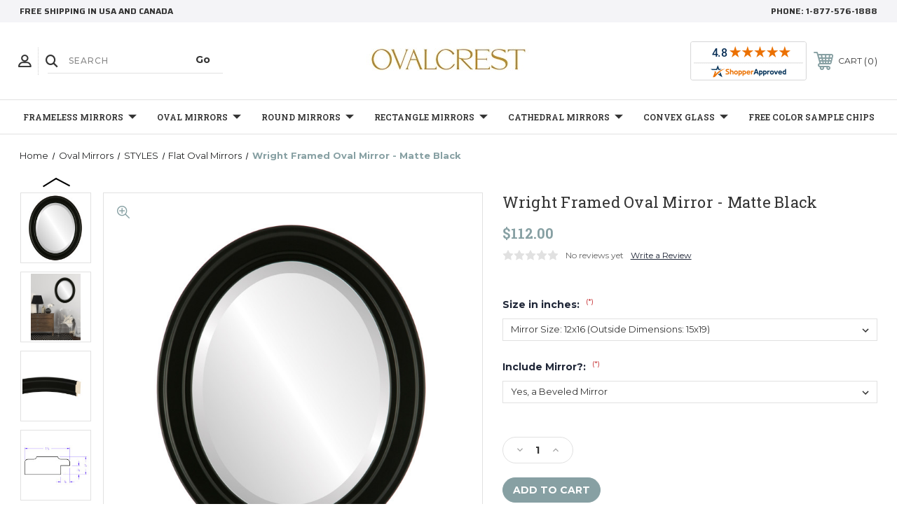

--- FILE ---
content_type: text/html; charset=UTF-8
request_url: https://www.ovalandroundmirrors.com/Wright-framed-Oval-mirror-Matte-Black/
body_size: 30820
content:




<!DOCTYPE html>
<html class="no-js" lang="en">
    <head>
        <title>Contemporary Black Oval Mirrors from $111 | Free Shipping</title>
        <link rel="dns-prefetch preconnect" href="https://cdn11.bigcommerce.com/s-aqzwoa" crossorigin><link rel="dns-prefetch preconnect" href="https://fonts.googleapis.com/" crossorigin><link rel="dns-prefetch preconnect" href="https://fonts.gstatic.com/" crossorigin>
        <meta property="product:price:amount" content="112" /><meta property="product:price:currency" content="USD" /><meta property="og:url" content="https://www.ovalandroundmirrors.com/Wright-framed-Oval-mirror-Matte-Black/" /><meta property="og:site_name" content="OVALCREST" /><meta name="keywords" content="Oval and Round Mirrors, Bathroom Mirrors, Wall Mirrors"><meta name="description" content="Decorative Matte Black Oval mirrors in dozens of sizes. Free Shipping on all framed mirrors."><link rel='canonical' href='https://www.ovalandroundmirrors.com/Wright-framed-Oval-mirror-Matte-Black/' /><meta name='platform' content='bigcommerce.stencil' /><meta property="og:type" content="product" />
<meta property="og:title" content="Wright Framed Oval Mirror - Matte Black" />
<meta property="og:description" content="Decorative Matte Black Oval mirrors in dozens of sizes. Free Shipping on all framed mirrors." />
<meta property="og:image" content="https://cdn11.bigcommerce.com/s-aqzwoa/products/873/images/4495/820A-MB-BEV__82981.1383947099.560.850.jpg?c=2" />
<meta property="fb:admins" content="jamie@inlineovals.com" />
<meta property="pinterest:richpins" content="enabled" />
        
         
        
        
        <!-- BEGIN Preloading first images -->
        
        	<link rel="preload" href="https://cdn11.bigcommerce.com/s-aqzwoa/images/stencil/500x659/products/873/4495/820A-MB-BEV__82981.1383947099.jpg?c=2" as="image">
        
        
        
        
        
        <!-- END Preloading first images -->

        <link href="https://cdn11.bigcommerce.com/s-aqzwoa/product_images/BigCom-Ovalcrestblkovllil.png?t&#x3D;1618357090" rel="shortcut icon">
        <link rel="stylesheet" href="https://cdn11.bigcommerce.com/s-aqzwoa/stencil/b239b7d0-bfd9-013d-5eb1-1ef78fc1f7cc/e/c3ea15b0-3caf-013d-185c-32b9573c53ca/scss/elevate/fancybox.css"/>
        <meta name="viewport" content="width=device-width, initial-scale=1, maximum-scale=1">

        <!-- ICOMOON LINKS START -->
        <style type="text/css">
            @font-face {
                font-family: 'icomoon';
                src:  url('https://cdn11.bigcommerce.com/s-aqzwoa/stencil/b239b7d0-bfd9-013d-5eb1-1ef78fc1f7cc/e/c3ea15b0-3caf-013d-185c-32b9573c53ca/fonts/icomoon.eot?pdewnu');
                src:  url('https://cdn11.bigcommerce.com/s-aqzwoa/stencil/b239b7d0-bfd9-013d-5eb1-1ef78fc1f7cc/e/c3ea15b0-3caf-013d-185c-32b9573c53ca/fonts/icomoon.eot?pdewnu#iefix') format('embedded-opentype'),
                      url('https://cdn11.bigcommerce.com/s-aqzwoa/stencil/b239b7d0-bfd9-013d-5eb1-1ef78fc1f7cc/e/c3ea15b0-3caf-013d-185c-32b9573c53ca/fonts/icomoon.ttf?pdewnu') format('truetype'),
                      url('https://cdn11.bigcommerce.com/s-aqzwoa/stencil/b239b7d0-bfd9-013d-5eb1-1ef78fc1f7cc/e/c3ea15b0-3caf-013d-185c-32b9573c53ca/fonts/icomoon.woff?pdewnu') format('woff'),
                      url('https://cdn11.bigcommerce.com/s-aqzwoa/stencil/b239b7d0-bfd9-013d-5eb1-1ef78fc1f7cc/e/c3ea15b0-3caf-013d-185c-32b9573c53ca/fonts/icomoon.svg?pdewnu#icomoon') format('svg');
                font-weight: normal;
                font-style: normal;
                font-display: block;
            }
        </style>
        <!-- ICOMOON LINKS END -->

        <script>
            document.documentElement.className = document.documentElement.className.replace('no-js', 'js');
        </script>

        <script>
    function browserSupportsAllFeatures() {
        return window.Promise
            && window.fetch
            && window.URL
            && window.URLSearchParams
            && window.WeakMap
            // object-fit support
            && ('objectFit' in document.documentElement.style);
    }

    function loadScript(src) {
        var js = document.createElement('script');
        js.src = src;
        js.onerror = function () {
            console.error('Failed to load polyfill script ' + src);
        };
        document.head.appendChild(js);
    }

    if (!browserSupportsAllFeatures()) {
        loadScript('https://cdn11.bigcommerce.com/s-aqzwoa/stencil/b239b7d0-bfd9-013d-5eb1-1ef78fc1f7cc/e/c3ea15b0-3caf-013d-185c-32b9573c53ca/dist/theme-bundle.polyfills.js');
    }
</script>
        <script>window.consentManagerTranslations = `{"locale":"en","locales":{"consent_manager.data_collection_warning":"en","consent_manager.accept_all_cookies":"en","consent_manager.gdpr_settings":"en","consent_manager.data_collection_preferences":"en","consent_manager.manage_data_collection_preferences":"en","consent_manager.use_data_by_cookies":"en","consent_manager.data_categories_table":"en","consent_manager.allow":"en","consent_manager.accept":"en","consent_manager.deny":"en","consent_manager.dismiss":"en","consent_manager.reject_all":"en","consent_manager.category":"en","consent_manager.purpose":"en","consent_manager.functional_category":"en","consent_manager.functional_purpose":"en","consent_manager.analytics_category":"en","consent_manager.analytics_purpose":"en","consent_manager.targeting_category":"en","consent_manager.advertising_category":"en","consent_manager.advertising_purpose":"en","consent_manager.essential_category":"en","consent_manager.esential_purpose":"en","consent_manager.yes":"en","consent_manager.no":"en","consent_manager.not_available":"en","consent_manager.cancel":"en","consent_manager.save":"en","consent_manager.back_to_preferences":"en","consent_manager.close_without_changes":"en","consent_manager.unsaved_changes":"en","consent_manager.by_using":"en","consent_manager.agree_on_data_collection":"en","consent_manager.change_preferences":"en","consent_manager.cancel_dialog_title":"en","consent_manager.privacy_policy":"en","consent_manager.allow_category_tracking":"en","consent_manager.disallow_category_tracking":"en"},"translations":{"consent_manager.data_collection_warning":"We use cookies (and other similar technologies) to collect data to improve your shopping experience.","consent_manager.accept_all_cookies":"Accept All Cookies","consent_manager.gdpr_settings":"Settings","consent_manager.data_collection_preferences":"Website Data Collection Preferences","consent_manager.manage_data_collection_preferences":"Manage Website Data Collection Preferences","consent_manager.use_data_by_cookies":" uses data collected by cookies and JavaScript libraries to improve your shopping experience.","consent_manager.data_categories_table":"The table below outlines how we use this data by category. To opt out of a category of data collection, select 'No' and save your preferences.","consent_manager.allow":"Allow","consent_manager.accept":"Accept","consent_manager.deny":"Deny","consent_manager.dismiss":"Dismiss","consent_manager.reject_all":"Reject all","consent_manager.category":"Category","consent_manager.purpose":"Purpose","consent_manager.functional_category":"Functional","consent_manager.functional_purpose":"Enables enhanced functionality, such as videos and live chat. If you do not allow these, then some or all of these functions may not work properly.","consent_manager.analytics_category":"Analytics","consent_manager.analytics_purpose":"Provide statistical information on site usage, e.g., web analytics so we can improve this website over time.","consent_manager.targeting_category":"Targeting","consent_manager.advertising_category":"Advertising","consent_manager.advertising_purpose":"Used to create profiles or personalize content to enhance your shopping experience.","consent_manager.essential_category":"Essential","consent_manager.esential_purpose":"Essential for the site and any requested services to work, but do not perform any additional or secondary function.","consent_manager.yes":"Yes","consent_manager.no":"No","consent_manager.not_available":"N/A","consent_manager.cancel":"Cancel","consent_manager.save":"Save","consent_manager.back_to_preferences":"Back to Preferences","consent_manager.close_without_changes":"You have unsaved changes to your data collection preferences. Are you sure you want to close without saving?","consent_manager.unsaved_changes":"You have unsaved changes","consent_manager.by_using":"By using our website, you're agreeing to our","consent_manager.agree_on_data_collection":"By using our website, you're agreeing to the collection of data as described in our ","consent_manager.change_preferences":"You can change your preferences at any time","consent_manager.cancel_dialog_title":"Are you sure you want to cancel?","consent_manager.privacy_policy":"Privacy Policy","consent_manager.allow_category_tracking":"Allow [CATEGORY_NAME] tracking","consent_manager.disallow_category_tracking":"Disallow [CATEGORY_NAME] tracking"}}`;</script>

        <script>
            window.lazySizesConfig = window.lazySizesConfig || {};
            window.lazySizesConfig.loadMode = 1;
        </script>
        <script async src="https://cdn11.bigcommerce.com/s-aqzwoa/stencil/b239b7d0-bfd9-013d-5eb1-1ef78fc1f7cc/e/c3ea15b0-3caf-013d-185c-32b9573c53ca/dist/theme-bundle.head_async.js"></script>
        
        <link href="https://fonts.googleapis.com/css?family=Roboto:400%7CMontserrat:400,500,600,700%7CSaira:400,500,600,700%7CRoboto+Slab:400,500,600,700,900,300%7CPlayfair+Display:400,400i,500,500i,600,600i,700,700i,900,900i&display=block" rel="stylesheet">
        
        <script async src="https://cdn11.bigcommerce.com/s-aqzwoa/stencil/b239b7d0-bfd9-013d-5eb1-1ef78fc1f7cc/e/c3ea15b0-3caf-013d-185c-32b9573c53ca/dist/theme-bundle.font.js"></script>

        <link data-stencil-stylesheet href="https://cdn11.bigcommerce.com/s-aqzwoa/stencil/b239b7d0-bfd9-013d-5eb1-1ef78fc1f7cc/e/c3ea15b0-3caf-013d-185c-32b9573c53ca/css/theme-93858a40-2d13-013e-c0d2-4251ee48adea.css" rel="stylesheet">

        <!-- Start Tracking Code for analytics_facebook -->

<script>
!function(f,b,e,v,n,t,s){if(f.fbq)return;n=f.fbq=function(){n.callMethod?n.callMethod.apply(n,arguments):n.queue.push(arguments)};if(!f._fbq)f._fbq=n;n.push=n;n.loaded=!0;n.version='2.0';n.queue=[];t=b.createElement(e);t.async=!0;t.src=v;s=b.getElementsByTagName(e)[0];s.parentNode.insertBefore(t,s)}(window,document,'script','https://connect.facebook.net/en_US/fbevents.js');

fbq('set', 'autoConfig', 'false', '892645591728658');
fbq('dataProcessingOptions', ['LDU'], 0, 0);
fbq('init', '892645591728658', {"external_id":"96e39d20-d862-4cea-9aa2-2a80a47f9045"});
fbq('set', 'agent', 'bigcommerce', '892645591728658');

function trackEvents() {
    var pathName = window.location.pathname;

    fbq('track', 'PageView', {}, "");

    // Search events start -- only fire if the shopper lands on the /search.php page
    if (pathName.indexOf('/search.php') === 0 && getUrlParameter('search_query')) {
        fbq('track', 'Search', {
            content_type: 'product_group',
            content_ids: [],
            search_string: getUrlParameter('search_query')
        });
    }
    // Search events end

    // Wishlist events start -- only fire if the shopper attempts to add an item to their wishlist
    if (pathName.indexOf('/wishlist.php') === 0 && getUrlParameter('added_product_id')) {
        fbq('track', 'AddToWishlist', {
            content_type: 'product_group',
            content_ids: []
        });
    }
    // Wishlist events end

    // Lead events start -- only fire if the shopper subscribes to newsletter
    if (pathName.indexOf('/subscribe.php') === 0 && getUrlParameter('result') === 'success') {
        fbq('track', 'Lead', {});
    }
    // Lead events end

    // Registration events start -- only fire if the shopper registers an account
    if (pathName.indexOf('/login.php') === 0 && getUrlParameter('action') === 'account_created') {
        fbq('track', 'CompleteRegistration', {}, "");
    }
    // Registration events end

    

    function getUrlParameter(name) {
        var cleanName = name.replace(/[\[]/, '\[').replace(/[\]]/, '\]');
        var regex = new RegExp('[\?&]' + cleanName + '=([^&#]*)');
        var results = regex.exec(window.location.search);
        return results === null ? '' : decodeURIComponent(results[1].replace(/\+/g, ' '));
    }
}

if (window.addEventListener) {
    window.addEventListener("load", trackEvents, false)
}
</script>
<noscript><img height="1" width="1" style="display:none" alt="null" src="https://www.facebook.com/tr?id=892645591728658&ev=PageView&noscript=1&a=plbigcommerce1.2&eid="/></noscript>

<!-- End Tracking Code for analytics_facebook -->

<!-- Start Tracking Code for analytics_googleanalytics4 -->

<script data-cfasync="false" src="https://cdn11.bigcommerce.com/shared/js/google_analytics4_bodl_subscribers-358423becf5d870b8b603a81de597c10f6bc7699.js" integrity="sha256-gtOfJ3Avc1pEE/hx6SKj/96cca7JvfqllWA9FTQJyfI=" crossorigin="anonymous"></script>
<script data-cfasync="false">
  (function () {
    window.dataLayer = window.dataLayer || [];

    function gtag(){
        dataLayer.push(arguments);
    }

    function initGA4(event) {
         function setupGtag() {
            function configureGtag() {
                gtag('js', new Date());
                gtag('set', 'developer_id.dMjk3Nj', true);
                gtag('config', 'G-DP73HBNNDL');
            }

            var script = document.createElement('script');

            script.src = 'https://www.googletagmanager.com/gtag/js?id=G-DP73HBNNDL';
            script.async = true;
            script.onload = configureGtag;

            document.head.appendChild(script);
        }

        setupGtag();

        if (typeof subscribeOnBodlEvents === 'function') {
            subscribeOnBodlEvents('G-DP73HBNNDL', false);
        }

        window.removeEventListener(event.type, initGA4);
    }

    

    var eventName = document.readyState === 'complete' ? 'consentScriptsLoaded' : 'DOMContentLoaded';
    window.addEventListener(eventName, initGA4, false);
  })()
</script>

<!-- End Tracking Code for analytics_googleanalytics4 -->

<!-- Start Tracking Code for analytics_siteverification -->

<meta name="google-site-verification" content="nvr-5cU7hZ7axcs4H3opt0G8ueCgstsVuy0sxWGvapo" />

<meta name="p:domain_verify" content="d4997f64d55707c9b99f17840d21727b"/>

<!-- Google Tag Manager -->
<script>(function(w,d,s,l,i){w[l]=w[l]||[];w[l].push({'gtm.start':
new Date().getTime(),event:'gtm.js'});var f=d.getElementsByTagName(s)[0],
j=d.createElement(s),dl=l!='dataLayer'?'&l='+l:'';j.async=true;j.src=
'https://www.googletagmanager.com/gtm.js?id='+i+dl;f.parentNode.insertBefore(j,f);
})(window,document,'script','dataLayer','GTM-NHXDGZH');</script>
<!-- End Google Tag Manager -->

<!-- Google Code for Remarketing Tag -->
<!--------------------------------------------------
Remarketing tags may not be associated with personally identifiable information or placed on pages related to sensitive categories. See more information and instructions on how to setup the tag on: http://google.com/ads/remarketingsetup
--------------------------------------------------->
<script type="text/javascript">
/* <![CDATA[ */
var google_conversion_id = 1040901113;
var google_custom_params = window.google_tag_params;
var google_remarketing_only = true;
/* ]]> */
</script>
<script type="text/javascript" src="//www.googleadservices.com/pagead/conversion.js">
</script>
<noscript>
<div style="display:inline;">
<img height="1" width="1" style="border-style:none;" alt="" src="//googleads.g.doubleclick.net/pagead/viewthroughconversion/1040901113/?value=0&amp;guid=ON&amp;script=0"/>
</div>
</noscript>
</script>

<script>(function(w,d,t,r,u){var f,n,i;w[u]=w[u]||[],f=function(){var o={ti:"17533430"};o.q=w[u],w[u]=new UET(o),w[u].push("pageLoad")},n=d.createElement(t),n.src=r,n.async=1,n.onload=n.onreadystatechange=function(){var s=this.readyState;s&&s!=="loaded"&&s!=="complete"||(f(),n.onload=n.onreadystatechange=null)},i=d.getElementsByTagName(t)[0],i.parentNode.insertBefore(n,i)})(window,document,"script","//bat.bing.com/bat.js","uetq");</script>
<meta name="facebook-domain-verification" content="ipnbyr9ilt8swdx6ww310rqf3h8iti" />

<!-- End Tracking Code for analytics_siteverification -->


<script type="text/javascript" src="https://checkout-sdk.bigcommerce.com/v1/loader.js" defer ></script>
<script src="https://www.google.com/recaptcha/api.js" async defer></script>
<script type="text/javascript">
var BCData = {"product_attributes":{"sku":null,"upc":null,"mpn":"820A-MB","gtin":null,"weight":null,"base":false,"image":{"data":"https:\/\/cdn11.bigcommerce.com\/s-aqzwoa\/images\/stencil\/{:size}\/attribute_rule_images\/20550_source.jpg","alt":"Wright Framed Oval Mirror - Matte Black"},"stock":null,"instock":true,"stock_message":null,"purchasable":true,"purchasing_message":null,"call_for_price_message":null,"price":{"without_tax":{"formatted":"$112.00","value":112,"currency":"USD"},"tax_label":"Tax"}}};
</script>
<script src="https://app.enzuzo.com/apps/enzuzo/static/js/__enzuzo-cookiebar.js?uuid=a4817026-7232-11ed-96e6-b3afd619f2f5"></script><script>
    window.dataLayer = window.dataLayer || [];
</script>
 <script data-cfasync="false" src="https://microapps.bigcommerce.com/bodl-events/1.9.4/index.js" integrity="sha256-Y0tDj1qsyiKBRibKllwV0ZJ1aFlGYaHHGl/oUFoXJ7Y=" nonce="" crossorigin="anonymous"></script>
 <script data-cfasync="false" nonce="">

 (function() {
    function decodeBase64(base64) {
       const text = atob(base64);
       const length = text.length;
       const bytes = new Uint8Array(length);
       for (let i = 0; i < length; i++) {
          bytes[i] = text.charCodeAt(i);
       }
       const decoder = new TextDecoder();
       return decoder.decode(bytes);
    }
    window.bodl = JSON.parse(decodeBase64("[base64]"));
 })()

 </script>

<script nonce="">
(function () {
    var xmlHttp = new XMLHttpRequest();

    xmlHttp.open('POST', 'https://bes.gcp.data.bigcommerce.com/nobot');
    xmlHttp.setRequestHeader('Content-Type', 'application/json');
    xmlHttp.send('{"store_id":"517322","timezone_offset":"-6.0","timestamp":"2026-01-22T03:31:29.95046100Z","visit_id":"a3a9a9c1-e333-499a-b745-eb89a99facc9","channel_id":1}');
})();
</script>

    </head>
    <body class="fashion product">
        
        <svg data-src="https://cdn11.bigcommerce.com/s-aqzwoa/stencil/b239b7d0-bfd9-013d-5eb1-1ef78fc1f7cc/e/c3ea15b0-3caf-013d-185c-32b9573c53ca/img/icon-sprite.svg" class="icons-svg-sprite"></svg>

        <div class="custom-banners top">
   
  <div class="static-banner">
    <div class="container">
      <div class="static-banner-left show">

        <p>
 free shipping in USA and Canada         </p>

      </div>
      <div class="static-banner-right show">
        <div class="store-number">
          <span>
            phone:
            <a href="tel:1-877-576-1888"
              >1-877-576-1888</a
            >
          </span>
        </div>
      </div>
    </div>
  </div>
</div>
<header
  class="header center"
  sticky="true"
  role="banner"
>
  <div class="container">
    <div class="main-header">
      <a href="#" class="mobileMenu-toggle show" data-mobile-menu-toggle="menu">
        <span class="mobileMenu-toggleIcon">Toggle menu</span>
      </a>
      <div class="header-middle show">
        <div
          class="header-logo header-logo--center logo-image"
        >
          <a href="https://www.ovalandroundmirrors.com/" class="header-logo__link" data-header-logo-link>
        <div class="header-logo-image-container">
            <img class="header-logo-image"
                 src="https://cdn11.bigcommerce.com/s-aqzwoa/images/stencil/250x100/ovalcrest_logo_-_amazon_1750101065__00624.original.jpg"
                 srcset="https://cdn11.bigcommerce.com/s-aqzwoa/images/stencil/250x100/ovalcrest_logo_-_amazon_1750101065__00624.original.jpg"
                 alt="OVALCREST 
by The Oval &amp; Round Mirror Store"
                 title="OVALCREST 
by The Oval &amp; Round Mirror Store">
        </div>
</a>
        </div>
      </div>
           <div class="header-left show">
            <ul class="navUser-section navUser-section--alt">
              <li class="navUser-item navUser-item--account show">
                <a class="navUser-action" href="javascript:void(0)">
                  <span class="show myacc-title"
                    >my account</span
                  >
                  <span
                    class="icon-profile show theme-icon"
                    data-icon="&#xe913;"
                  ></span>
                </a>
                <div class="account-dropdown">
                  <a class="navUser-action" href="/login.php">
                    <span
                      class="icon-lock show theme-icon"
                      data-icon="&#xe907;"
                    ></span>
                    <span class="show">Sign in</span>
                  </a>
                  <a class="navUser-action" href="/login.php?action&#x3D;create_account">
                    <span
                      class="icon-edit-1 show theme-icon"
                      data-icon="&#xe903;"
                    ></span>
                    <span class="show">Register</span>
                  </a>
                    
                  <a
                    class="navUser-action"
                    href="/giftcertificates.php"
                  >
                    <span
                      class="icon-gift show theme-icon"
                      data-icon="&#xe906;"
                    ></span>
                    <span class="show">Gift Certificates</span>
                  </a>
                </div>
              </li>
              <li class="navUser-item navUser-item--search show">
                <a
                  class="navUser-action navUser-action--quickSearch"
                  href="javascript:void(0)"
                  data-search="quickSearch"
                  aria-controls="quickSearch"
                  aria-expanded="false"
                >
                  <span
                    class="icon-search show theme-icon"
                    data-icon="&#xe90e;"
                  ></span>
                  <span class="show" style="display: none"
                    >Search</span
                  >
                </a>
              </li>
            </ul>
            <div
              class="dropdown dropdown--quickSearch is-open"
              id="quickSearch"
              aria-hidden="true"
              tabindex="-1"
              data-prevent-quick-search-close
            >
              	<form class="form quick-search" action="/search.php">
        <fieldset class="form-fieldset">
            <div class="form-field">
                <label class="is-srOnly" for=>Search</label>
                <input class="form-input quick-search-input"
                       data-search-quick
                       name="search_query" 
					   id="search_query"
                       data-error-message="Search field cannot be empty."
                       placeholder="Search"
                       autocomplete="off"
                >
                <input type="submit" value="Go" class="quickSearchSubmitButton">
            </div>
        </fieldset>
    </form>
    <section class="quickSearchResults" data-bind="html: results"></section>
    
            </div>
          </div>
          <div class="header-right show">
            <!-- <nav class="navUser">
  <ul class="navUser-section navUser-section--alt">
         <li class="navUser-item show">
      <a
        class="navUser-action navUser-item--compare"
        href="/compare"
        data-compare-nav
      >
        <span class="icon-random show theme-icon" data-icon="&#xe914;"></span>
        <span class="show countPill countPill--positive countPill--alt"></span>
      </a>
    </li>
    <li class="navUser-item navUser-item--cart show">
      <a
        class="navUser-action"
        data-cart-preview
        data-dropdown="cart-preview-dropdown"
        data-options="align:right"
        href="/cart.php"
      >
        <span
          class="icon-shopping-cart show theme-icon"
          data-icon="&#xe916;"
        ></span>
        <span class="navUser-item-cartLabel show">Cart</span>
        <span class="countPill cart-quantity show"></span>
      </a>

      <div
        class="dropdown-menu"
        id="cart-preview-dropdown"
        data-dropdown-content
        aria-hidden="true"
      ></div>
    </li>
  </ul>
</nav> -->
<nav class="navUser">
  <!-- shopper Approved Start -->
  <div class="navUser-item navUser-item--shopperApproved show">
    <a
      href="https://www.shopperapproved.com/reviews/ovalandroundmirrors.com"
      class="shopperlink new-sa-seals placement-default"
      ><img
        src="//www.shopperapproved.com/seal/3707/default-sa-seal.gif"
        style="border-radius: 4px"
        alt="Customer Reviews"
        oncontextmenu="var d = new Date(); alert('Copying Prohibited by Law - This image and all included logos are copyrighted by Shopper Approved \xa9 '+d.getFullYear()+'.'); return false;"
    /></a>
    <script type="text/javascript">
      (function () {
        var js = window.document.createElement("script");
        js.innerHTML =
          'function openshopperapproved(o){ var e="Microsoft Internet Explorer"!=navigator.appName?"yes":"no",n=screen.availHeight-90,r=940;return window.innerWidth<1400&&(r=620),window.open(this.href,"shopperapproved","location="+e+",scrollbars=yes,width="+r+",height="+n+",menubar=no,toolbar=no"),o.stopPropagation&&o.stopPropagation(),!1}!function(){for(var o=document.getElementsByClassName("shopperlink"),e=0,n=o.length;e<n;e++)o[e].onclick=openshopperapproved}();';
        js.type = "text/javascript";
        document.getElementsByTagName("head")[0].appendChild(js);
        var link = document.createElement("link");
        link.rel = "stylesheet";
        link.type = "text/css";
        link.href = "//www.shopperapproved.com/seal/default.css";
        document.getElementsByTagName("head")[0].appendChild(link);
      })();
    </script>
  </div>
  <!-- shopper Approved End -->

  <ul class="navUser-section navUser-section--alt">
         <li class="navUser-item show">
      <a
        class="navUser-action navUser-item--compare"
        href="/compare"
        data-compare-nav
      >
        <span class="icon-random show theme-icon" data-icon="&#xe914;"></span>
        <span class="show countPill countPill--positive countPill--alt"></span>
      </a>
    </li>
    <li class="navUser-item navUser-item--cart show">
      <a
        class="navUser-action"
        data-cart-preview
        data-dropdown="cart-preview-dropdown"
        data-options="align:right"
        href="/cart.php"
      >
        <span
          class="icon-shopping-cart show theme-icon"
          data-icon="&#xe916;"
        ></span>
        <span class="navUser-item-cartLabel show">Cart</span>
        <span class="countPill cart-quantity show"></span>
      </a>

      <div
        class="dropdown-menu"
        id="cart-preview-dropdown"
        data-dropdown-content
        aria-hidden="true"
      ></div>
    </li>
  </ul>
</nav>
          </div>
     </div>
  </div>

  <div class="navPages-container" id="menu" data-menu>
    <nav class="navPages">
    <div class="navPages-quickSearch">
        	<form class="form quick-search" action="/search.php">
        <fieldset class="form-fieldset">
            <div class="form-field">
                <label class="is-srOnly" for=>Search</label>
                <input class="form-input quick-search-input"
                       data-search-quick
                       name="search_query" 
					   id="search_query"
                       data-error-message="Search field cannot be empty."
                       placeholder="Search"
                       autocomplete="off"
                >
                <input type="submit" value="Go" class="quickSearchSubmitButton">
            </div>
        </fieldset>
    </form>
    <section class="quickSearchResults" data-bind="html: results"></section>
    
    </div>
    <ul class="navPages-list navPages-list-depth-max desktop-menu">
            <li class="navPages-item menu-6-columns">
                    <a class=" navPages-action navPages-action-depth-max has-subMenu is-root" href="https://www.ovalandroundmirrors.com/frameless-mirrors/">
        Frameless Mirrors 
        <i class="icon navPages-action-moreIcon" aria-hidden="true">
            <span class="icon-multimedia theme-icon" data-icon="&#xe902;"></span>
        </i>
    </a>
    <div class="navPage-subMenu navPage-subMenu-horizontal" id="navPages-389" tabindex="-1">
    <ul class="navPage-subMenu-list">
            <li class="navPage-subMenu-item-child">
                    <a class="navPage-subMenu-action navPages-action navPage-child" href="https://www.ovalandroundmirrors.com/circle-frameless-mirrors/">Circle Frameless Mirrors</a>
            </li>
            <li class="navPage-subMenu-item-child">
                    <a class="navPage-subMenu-action navPages-action navPage-child" href="https://www.ovalandroundmirrors.com/oval-frameless-mirrors/">Oval Frameless Mirrors</a>
            </li>
            <li class="navPage-subMenu-item-child">
                    <a class="navPage-subMenu-action navPages-action navPage-child" href="https://www.ovalandroundmirrors.com/rectangle-frameless-mirrors/">Rectangle Frameless Mirrors</a>
            </li>
    </ul>
</div>

 
 
 
            </li>
            <li class="navPages-item menu-6-columns">
                    <a class=" navPages-action navPages-action-depth-max has-subMenu is-root activePage" href="https://www.ovalandroundmirrors.com/oval-mirrors/">
        Oval Mirrors 
        <i class="icon navPages-action-moreIcon" aria-hidden="true">
            <span class="icon-multimedia theme-icon" data-icon="&#xe902;"></span>
        </i>
    </a>
    <div class="navPage-subMenu navPage-subMenu-horizontal" id="navPages-18" tabindex="-1">
    <ul class="navPage-subMenu-list">
            <li class="navPage-subMenu-item-child">
                    <a class="navPage-subMenu-action navPages-action navPages-action-depth-max navPage-child has-subMenu" href="https://www.ovalandroundmirrors.com/colors/">
                        COLORS 
                        <i class="icon navPages-action-moreIcon" aria-hidden="true">
                            <span class="icon-multimedia theme-icon" data-icon="&#xe902;"></span>
                        </i>
                    </a>
                    <div class="navPage-subMenu navPage-subMenu-horizontal" id="navPages-51" tabindex="-1">
    <ul class="navPage-subMenu-list">
            <li class="navPage-subMenu-item-child">
                    <a class="navPage-subMenu-action navPages-action navPage-child" href="https://www.ovalandroundmirrors.com/frameless-oval-mirrors/">Frameless Oval Mirrors</a>
            </li>
            <li class="navPage-subMenu-item-child">
                    <a class="navPage-subMenu-action navPages-action navPage-child" href="https://www.ovalandroundmirrors.com/black-oval-mirrors/">Black Oval Mirrors</a>
            </li>
            <li class="navPage-subMenu-item-child">
                    <a class="navPage-subMenu-action navPages-action navPage-child" href="https://www.ovalandroundmirrors.com/gold-oval-mirrors/">Gold Oval Mirrors</a>
            </li>
            <li class="navPage-subMenu-item-child">
                    <a class="navPage-subMenu-action navPages-action navPage-child" href="https://www.ovalandroundmirrors.com/silver-oval-mirrors/">Silver Oval Mirrors</a>
            </li>
            <li class="navPage-subMenu-item-child">
                    <a class="navPage-subMenu-action navPages-action navPage-child" href="https://www.ovalandroundmirrors.com/white-oval-mirrors/">White Oval Mirrors</a>
            </li>
            <li class="navPage-subMenu-item-child">
                    <a class="navPage-subMenu-action navPages-action navPage-child" href="https://www.ovalandroundmirrors.com/brown-oval-mirrors/">Brown Oval Mirrors</a>
            </li>
            <li class="navPage-subMenu-item-child">
                    <a class="navPage-subMenu-action navPages-action navPage-child" href="https://www.ovalandroundmirrors.com/cherry-oval-mirrors/">Cherry Oval Mirrors</a>
            </li>
            <li class="navPage-subMenu-item-child">
                    <a class="navPage-subMenu-action navPages-action navPage-child" href="https://www.ovalandroundmirrors.com/bronze-oval-mirrors/">Bronze Oval Mirrors</a>
            </li>
            <li class="navPage-subMenu-item-child">
                    <a class="navPage-subMenu-action navPages-action navPage-child" href="https://www.ovalandroundmirrors.com/red-green-blue-oval-mirrors/">Red, Green &amp; Blue Oval Mirrors</a>
            </li>
    </ul>
</div>
            </li>
            <li class="navPage-subMenu-item-child">
                    <a class="navPage-subMenu-action navPages-action navPages-action-depth-max navPage-child has-subMenu" href="https://www.ovalandroundmirrors.com/styles-1/">
                        STYLES 
                        <i class="icon navPages-action-moreIcon" aria-hidden="true">
                            <span class="icon-multimedia theme-icon" data-icon="&#xe902;"></span>
                        </i>
                    </a>
                    <div class="navPage-subMenu navPage-subMenu-horizontal" id="navPages-48" tabindex="-1">
    <ul class="navPage-subMenu-list">
            <li class="navPage-subMenu-item-child">
                    <a class="navPage-subMenu-action navPages-action navPage-child" href="https://www.ovalandroundmirrors.com/antique-oval-mirrors/">Antique Oval Mirrors</a>
            </li>
            <li class="navPage-subMenu-item-child">
                    <a class="navPage-subMenu-action navPages-action navPage-child" href="https://www.ovalandroundmirrors.com/classic-oval-mirrors/">Classic Oval Mirrors</a>
            </li>
            <li class="navPage-subMenu-item-child">
                    <a class="navPage-subMenu-action navPages-action navPage-child" href="https://www.ovalandroundmirrors.com/contemporary-oval-mirrors/">Contemporary Oval Mirrors</a>
            </li>
            <li class="navPage-subMenu-item-child">
                    <a class="navPage-subMenu-action navPages-action navPage-child" href="https://www.ovalandroundmirrors.com/flat-oval-mirrors/">Flat Oval Mirrors</a>
            </li>
            <li class="navPage-subMenu-item-child">
                    <a class="navPage-subMenu-action navPages-action navPage-child" href="https://www.ovalandroundmirrors.com/simple-oval-mirrors/">Simple Oval Mirrors</a>
            </li>
            <li class="navPage-subMenu-item-child">
                    <a class="navPage-subMenu-action navPages-action navPage-child" href="https://www.ovalandroundmirrors.com/ornate-oval-mirrors/">Ornate Oval Mirrors</a>
            </li>
            <li class="navPage-subMenu-item-child">
                    <a class="navPage-subMenu-action navPages-action navPage-child" href="https://www.ovalandroundmirrors.com/vintage-oval-mirrors/">Vintage Oval Mirrors</a>
            </li>
            <li class="navPage-subMenu-item-child">
                    <a class="navPage-subMenu-action navPages-action navPage-child" href="https://www.ovalandroundmirrors.com/country-oval-mirrors/">Country Oval Mirrors</a>
            </li>
            <li class="navPage-subMenu-item-child">
                    <a class="navPage-subMenu-action navPages-action navPage-child" href="https://www.ovalandroundmirrors.com/scoop-oval-mirrors/">Scoop Oval Mirrors</a>
            </li>
    </ul>
</div>
            </li>
            <li class="navPage-subMenu-item-child">
                    <a class="navPage-subMenu-action navPages-action navPages-action-depth-max navPage-child has-subMenu activePage" href="https://www.ovalandroundmirrors.com/sizes/">
                        SIZES 
                        <i class="icon navPages-action-moreIcon" aria-hidden="true">
                            <span class="icon-multimedia theme-icon" data-icon="&#xe902;"></span>
                        </i>
                    </a>
                    <div class="navPage-subMenu navPage-subMenu-horizontal" id="navPages-52" tabindex="-1">
    <ul class="navPage-subMenu-list">
            <li class="navPage-subMenu-item-child">
                    <a class="navPage-subMenu-action navPages-action activePage navPage-child" href="https://www.ovalandroundmirrors.com/13x17-to-16x20-1/">13&quot;x17&quot; to 16&quot;x20&quot;</a>
            </li>
            <li class="navPage-subMenu-item-child">
                    <a class="navPage-subMenu-action navPages-action navPage-child" href="https://www.ovalandroundmirrors.com/17x21-to-20x26/">17&quot;x21&quot; to 20&quot;x26&quot;</a>
            </li>
            <li class="navPage-subMenu-item-child">
                    <a class="navPage-subMenu-action navPages-action navPage-child" href="https://www.ovalandroundmirrors.com/21x27-to-24x30/">21&quot;x27&quot; to 24&quot;x30&quot;</a>
            </li>
            <li class="navPage-subMenu-item-child">
                    <a class="navPage-subMenu-action navPages-action navPage-child" href="https://www.ovalandroundmirrors.com/25x31-to-28x40/">25&quot;x31&quot; to 28&quot;x40&quot;</a>
            </li>
            <li class="navPage-subMenu-item-child">
                    <a class="navPage-subMenu-action navPages-action navPage-child" href="https://www.ovalandroundmirrors.com/29x35-to-32x42/">29&quot;x35&quot; to 32&quot;x42&quot;</a>
            </li>
            <li class="navPage-subMenu-item-child">
                    <a class="navPage-subMenu-action navPages-action navPage-child" href="https://www.ovalandroundmirrors.com/33x36-to-36x46/">33&quot;x36&quot; to 36&quot;x46</a>
            </li>
            <li class="navPage-subMenu-item-child">
                    <a class="navPage-subMenu-action navPages-action navPage-child" href="https://www.ovalandroundmirrors.com/37x47-to-41x51-1/">37&quot;x47&quot; to 41&quot;x51&quot;</a>
            </li>
    </ul>
</div>
            </li>
    </ul>
</div>

 
 
 
            </li>
            <li class="navPages-item menu-6-columns">
                    <a class=" navPages-action navPages-action-depth-max has-subMenu is-root" href="https://www.ovalandroundmirrors.com/round-mirrors/">
        Round Mirrors 
        <i class="icon navPages-action-moreIcon" aria-hidden="true">
            <span class="icon-multimedia theme-icon" data-icon="&#xe902;"></span>
        </i>
    </a>
    <div class="navPage-subMenu navPage-subMenu-horizontal" id="navPages-19" tabindex="-1">
    <ul class="navPage-subMenu-list">
            <li class="navPage-subMenu-item-child">
                    <a class="navPage-subMenu-action navPages-action navPages-action-depth-max navPage-child has-subMenu" href="https://www.ovalandroundmirrors.com/colors-1/">
                        COLORS 
                        <i class="icon navPages-action-moreIcon" aria-hidden="true">
                            <span class="icon-multimedia theme-icon" data-icon="&#xe902;"></span>
                        </i>
                    </a>
                    <div class="navPage-subMenu navPage-subMenu-horizontal" id="navPages-81" tabindex="-1">
    <ul class="navPage-subMenu-list">
            <li class="navPage-subMenu-item-child">
                    <a class="navPage-subMenu-action navPages-action navPage-child" href="https://www.ovalandroundmirrors.com/frameless-round-mirrors-1/">Frameless Round Mirrors</a>
            </li>
            <li class="navPage-subMenu-item-child">
                    <a class="navPage-subMenu-action navPages-action navPage-child" href="https://www.ovalandroundmirrors.com/red-green-blue-round-mirrorscategory/">Red, Green &amp; Blue Round MirrorsCategory</a>
            </li>
            <li class="navPage-subMenu-item-child">
                    <a class="navPage-subMenu-action navPages-action navPage-child" href="https://www.ovalandroundmirrors.com/black-round-mirrors/">Black Round Mirrors</a>
            </li>
            <li class="navPage-subMenu-item-child">
                    <a class="navPage-subMenu-action navPages-action navPage-child" href="https://www.ovalandroundmirrors.com/bronze-round-mirrors/">Bronze Round Mirrors</a>
            </li>
            <li class="navPage-subMenu-item-child">
                    <a class="navPage-subMenu-action navPages-action navPage-child" href="https://www.ovalandroundmirrors.com/white-round-mirrors/">White Round Mirrors</a>
            </li>
            <li class="navPage-subMenu-item-child">
                    <a class="navPage-subMenu-action navPages-action navPage-child" href="https://www.ovalandroundmirrors.com/gold-round-mirrors/">Gold Round Mirrors</a>
            </li>
            <li class="navPage-subMenu-item-child">
                    <a class="navPage-subMenu-action navPages-action navPage-child" href="https://www.ovalandroundmirrors.com/silver-round-mirrors/">Silver Round Mirrors</a>
            </li>
            <li class="navPage-subMenu-item-child">
                    <a class="navPage-subMenu-action navPages-action navPage-child" href="https://www.ovalandroundmirrors.com/brown-round-mirrors/">Brown Round mirrors</a>
            </li>
            <li class="navPage-subMenu-item-child">
                    <a class="navPage-subMenu-action navPages-action navPage-child" href="https://www.ovalandroundmirrors.com/cherry-round-mirrors/">Cherry Round Mirrors</a>
            </li>
            <li class="navPage-subMenu-item-child">
                    <a class="navPage-subMenu-action navPages-action navPage-child" href="https://www.ovalandroundmirrors.com/red-green-blue-round-mirrors/">Red, Green &amp; Blue Round Mirrors</a>
            </li>
    </ul>
</div>
            </li>
            <li class="navPage-subMenu-item-child">
                    <a class="navPage-subMenu-action navPages-action navPages-action-depth-max navPage-child has-subMenu" href="https://www.ovalandroundmirrors.com/antique-round-mirrors/">
                        STYLES 
                        <i class="icon navPages-action-moreIcon" aria-hidden="true">
                            <span class="icon-multimedia theme-icon" data-icon="&#xe902;"></span>
                        </i>
                    </a>
                    <div class="navPage-subMenu navPage-subMenu-horizontal" id="navPages-80" tabindex="-1">
    <ul class="navPage-subMenu-list">
            <li class="navPage-subMenu-item-child">
                    <a class="navPage-subMenu-action navPages-action navPage-child" href="https://www.ovalandroundmirrors.com/frameless-round-mirrors/">Frameless Round Mirrors</a>
            </li>
            <li class="navPage-subMenu-item-child">
                    <a class="navPage-subMenu-action navPages-action navPage-child" href="https://www.ovalandroundmirrors.com/antique-round-mirrors-1/">Antique Round Mirrors</a>
            </li>
            <li class="navPage-subMenu-item-child">
                    <a class="navPage-subMenu-action navPages-action navPage-child" href="https://www.ovalandroundmirrors.com/classic-round-mirrors/">Classic Round Mirrors</a>
            </li>
            <li class="navPage-subMenu-item-child">
                    <a class="navPage-subMenu-action navPages-action navPage-child" href="https://www.ovalandroundmirrors.com/contemporary-round-mirrors/">Contemporary Round Mirrors</a>
            </li>
            <li class="navPage-subMenu-item-child">
                    <a class="navPage-subMenu-action navPages-action navPage-child" href="https://www.ovalandroundmirrors.com/flat-round-mirrors/">Flat Round Mirrors</a>
            </li>
            <li class="navPage-subMenu-item-child">
                    <a class="navPage-subMenu-action navPages-action navPage-child" href="https://www.ovalandroundmirrors.com/simple-round-mirrors/">Simple Round Mirrors</a>
            </li>
            <li class="navPage-subMenu-item-child">
                    <a class="navPage-subMenu-action navPages-action navPage-child" href="https://www.ovalandroundmirrors.com/ornate-round-mirrors/">Ornate Round Mirrors</a>
            </li>
            <li class="navPage-subMenu-item-child">
                    <a class="navPage-subMenu-action navPages-action navPage-child" href="https://www.ovalandroundmirrors.com/vintage-round-mirrors/">Vintage Round Mirrors</a>
            </li>
            <li class="navPage-subMenu-item-child">
                    <a class="navPage-subMenu-action navPages-action navPage-child" href="https://www.ovalandroundmirrors.com/country-round-mirrors/">Country Round Mirrors</a>
            </li>
            <li class="navPage-subMenu-item-child">
                    <a class="navPage-subMenu-action navPages-action navPage-child" href="https://www.ovalandroundmirrors.com/scoop-round-mirrors/">Scoop Round Mirrors</a>
            </li>
    </ul>
</div>
            </li>
            <li class="navPage-subMenu-item-child">
                    <a class="navPage-subMenu-action navPages-action navPages-action-depth-max navPage-child has-subMenu" href="https://www.ovalandroundmirrors.com/sizes-1/">
                        SIZES 
                        <i class="icon navPages-action-moreIcon" aria-hidden="true">
                            <span class="icon-multimedia theme-icon" data-icon="&#xe902;"></span>
                        </i>
                    </a>
                    <div class="navPage-subMenu navPage-subMenu-horizontal" id="navPages-82" tabindex="-1">
    <ul class="navPage-subMenu-list">
            <li class="navPage-subMenu-item-child">
                    <a class="navPage-subMenu-action navPages-action navPage-child" href="https://www.ovalandroundmirrors.com/14-to-16/">14&quot; to 16&quot;</a>
            </li>
            <li class="navPage-subMenu-item-child">
                    <a class="navPage-subMenu-action navPages-action navPage-child" href="https://www.ovalandroundmirrors.com/17-to-19/">17&quot; to 19&quot;</a>
            </li>
            <li class="navPage-subMenu-item-child">
                    <a class="navPage-subMenu-action navPages-action navPage-child" href="https://www.ovalandroundmirrors.com/20-to-22/">20&quot; to 22&quot;</a>
            </li>
            <li class="navPage-subMenu-item-child">
                    <a class="navPage-subMenu-action navPages-action navPage-child" href="https://www.ovalandroundmirrors.com/23-to-25/">23&quot; to 25&quot;</a>
            </li>
            <li class="navPage-subMenu-item-child">
                    <a class="navPage-subMenu-action navPages-action navPage-child" href="https://www.ovalandroundmirrors.com/26-to-28/">26&quot; to 28&quot;</a>
            </li>
            <li class="navPage-subMenu-item-child">
                    <a class="navPage-subMenu-action navPages-action navPage-child" href="https://www.ovalandroundmirrors.com/29-to-31/">29&quot; to 31&quot;</a>
            </li>
            <li class="navPage-subMenu-item-child">
                    <a class="navPage-subMenu-action navPages-action navPage-child" href="https://www.ovalandroundmirrors.com/32-to-34/">32&quot; to 34&quot;</a>
            </li>
            <li class="navPage-subMenu-item-child">
                    <a class="navPage-subMenu-action navPages-action navPage-child" href="https://www.ovalandroundmirrors.com/35-to-37/">35&quot; to 37&quot;</a>
            </li>
            <li class="navPage-subMenu-item-child">
                    <a class="navPage-subMenu-action navPages-action navPage-child" href="https://www.ovalandroundmirrors.com/38-to-41/">38&quot; to 41&quot;</a>
            </li>
    </ul>
</div>
            </li>
    </ul>
</div>

 
 
 
            </li>
            <li class="navPages-item menu-6-columns">
                    <a class=" navPages-action navPages-action-depth-max has-subMenu is-root" href="https://www.ovalandroundmirrors.com/rectangle-mirrors/">
        Rectangle Mirrors 
        <i class="icon navPages-action-moreIcon" aria-hidden="true">
            <span class="icon-multimedia theme-icon" data-icon="&#xe902;"></span>
        </i>
    </a>
    <div class="navPage-subMenu navPage-subMenu-horizontal" id="navPages-20" tabindex="-1">
    <ul class="navPage-subMenu-list">
            <li class="navPage-subMenu-item-child">
                    <a class="navPage-subMenu-action navPages-action navPages-action-depth-max navPage-child has-subMenu" href="https://www.ovalandroundmirrors.com/colors-2/">
                        COLORS 
                        <i class="icon navPages-action-moreIcon" aria-hidden="true">
                            <span class="icon-multimedia theme-icon" data-icon="&#xe902;"></span>
                        </i>
                    </a>
                    <div class="navPage-subMenu navPage-subMenu-horizontal" id="navPages-113" tabindex="-1">
    <ul class="navPage-subMenu-list">
            <li class="navPage-subMenu-item-child">
                    <a class="navPage-subMenu-action navPages-action navPage-child" href="https://www.ovalandroundmirrors.com/frameless-rectangle-mirrors-1/">Frameless  Rectangle Mirrors</a>
            </li>
            <li class="navPage-subMenu-item-child">
                    <a class="navPage-subMenu-action navPages-action navPage-child" href="https://www.ovalandroundmirrors.com/black-rectangle-mirrors-1/">Black Rectangle Mirrors</a>
            </li>
            <li class="navPage-subMenu-item-child">
                    <a class="navPage-subMenu-action navPages-action navPage-child" href="https://www.ovalandroundmirrors.com/bronze-rectangle-mirrors/">Bronze Rectangle Mirrors</a>
            </li>
            <li class="navPage-subMenu-item-child">
                    <a class="navPage-subMenu-action navPages-action navPage-child" href="https://www.ovalandroundmirrors.com/white-rectangle-mirrors/">White Rectangle Mirrors</a>
            </li>
            <li class="navPage-subMenu-item-child">
                    <a class="navPage-subMenu-action navPages-action navPage-child" href="https://www.ovalandroundmirrors.com/gold-rectangle-mirrors/">Gold Rectangle Mirrors</a>
            </li>
            <li class="navPage-subMenu-item-child">
                    <a class="navPage-subMenu-action navPages-action navPage-child" href="https://www.ovalandroundmirrors.com/silver-rectangle-mirrors/">Silver Rectangle Mirrors</a>
            </li>
            <li class="navPage-subMenu-item-child">
                    <a class="navPage-subMenu-action navPages-action navPage-child" href="https://www.ovalandroundmirrors.com/brown-rectangle-mirrors/">Brown Rectangle Mirrors</a>
            </li>
            <li class="navPage-subMenu-item-child">
                    <a class="navPage-subMenu-action navPages-action navPage-child" href="https://www.ovalandroundmirrors.com/cherry-rectangle-mirrors/">Cherry Rectangle Mirrors</a>
            </li>
            <li class="navPage-subMenu-item-child">
                    <a class="navPage-subMenu-action navPages-action navPage-child" href="https://www.ovalandroundmirrors.com/red-green-blue-rectangle-mirrors/">Red, Green &amp; Blue Rectangle Mirrors</a>
            </li>
    </ul>
</div>
            </li>
            <li class="navPage-subMenu-item-child">
                    <a class="navPage-subMenu-action navPages-action navPages-action-depth-max navPage-child has-subMenu" href="https://www.ovalandroundmirrors.com/style/">
                        STYLES 
                        <i class="icon navPages-action-moreIcon" aria-hidden="true">
                            <span class="icon-multimedia theme-icon" data-icon="&#xe902;"></span>
                        </i>
                    </a>
                    <div class="navPage-subMenu navPage-subMenu-horizontal" id="navPages-112" tabindex="-1">
    <ul class="navPage-subMenu-list">
            <li class="navPage-subMenu-item-child">
                    <a class="navPage-subMenu-action navPages-action navPage-child" href="https://www.ovalandroundmirrors.com/frameless-rectangle-mirrors/">Frameless Rectangle Mirrors</a>
            </li>
            <li class="navPage-subMenu-item-child">
                    <a class="navPage-subMenu-action navPages-action navPage-child" href="https://www.ovalandroundmirrors.com/antique-rectangle-mirrors/">Antique Rectangle Mirrors</a>
            </li>
            <li class="navPage-subMenu-item-child">
                    <a class="navPage-subMenu-action navPages-action navPage-child" href="https://www.ovalandroundmirrors.com/classic-rectangle-mirrors/">Classic Rectangle Mirrors</a>
            </li>
            <li class="navPage-subMenu-item-child">
                    <a class="navPage-subMenu-action navPages-action navPage-child" href="https://www.ovalandroundmirrors.com/contemporary-rectangle-mirrors/">Contemporary Rectangle Mirrors</a>
            </li>
            <li class="navPage-subMenu-item-child">
                    <a class="navPage-subMenu-action navPages-action navPage-child" href="https://www.ovalandroundmirrors.com/flat-rectangle-mirrors/">Flat Rectangle Mirrors</a>
            </li>
            <li class="navPage-subMenu-item-child">
                    <a class="navPage-subMenu-action navPages-action navPage-child" href="https://www.ovalandroundmirrors.com/simple-rectangle-mirrors/">Simple Rectangle Mirrors</a>
            </li>
            <li class="navPage-subMenu-item-child">
                    <a class="navPage-subMenu-action navPages-action navPage-child" href="https://www.ovalandroundmirrors.com/ornate-rectangle-mirrors/">Ornate Rectangle Mirrors</a>
            </li>
            <li class="navPage-subMenu-item-child">
                    <a class="navPage-subMenu-action navPages-action navPage-child" href="https://www.ovalandroundmirrors.com/vintage-rectangle-mirrors/">Vintage Rectangle Mirrors</a>
            </li>
            <li class="navPage-subMenu-item-child">
                    <a class="navPage-subMenu-action navPages-action navPage-child" href="https://www.ovalandroundmirrors.com/scoop-rectangle-mirrors/">Scoop Rectangle Mirrors</a>
            </li>
    </ul>
</div>
            </li>
            <li class="navPage-subMenu-item-child">
                    <a class="navPage-subMenu-action navPages-action navPages-action-depth-max navPage-child has-subMenu" href="https://www.ovalandroundmirrors.com/sizes-2/">
                        SIZES 
                        <i class="icon navPages-action-moreIcon" aria-hidden="true">
                            <span class="icon-multimedia theme-icon" data-icon="&#xe902;"></span>
                        </i>
                    </a>
                    <div class="navPage-subMenu navPage-subMenu-horizontal" id="navPages-114" tabindex="-1">
    <ul class="navPage-subMenu-list">
            <li class="navPage-subMenu-item-child">
                    <a class="navPage-subMenu-action navPages-action navPage-child" href="https://www.ovalandroundmirrors.com/13x17-to-16x20-2/">13&quot;x17&quot; to 16&quot;x20&quot;</a>
            </li>
            <li class="navPage-subMenu-item-child">
                    <a class="navPage-subMenu-action navPages-action navPage-child" href="https://www.ovalandroundmirrors.com/17x21-to-20x26-1/">17&quot;x21&quot; to 20&quot;x26&quot;</a>
            </li>
            <li class="navPage-subMenu-item-child">
                    <a class="navPage-subMenu-action navPages-action navPage-child" href="https://www.ovalandroundmirrors.com/21x27-to-24x30-1/">21&quot;x27&quot; to 24&quot;x30&quot;</a>
            </li>
            <li class="navPage-subMenu-item-child">
                    <a class="navPage-subMenu-action navPages-action navPage-child" href="https://www.ovalandroundmirrors.com/25x31-to-28x40-1/">25&quot;x31&quot; to 28&quot;x40&quot;</a>
            </li>
            <li class="navPage-subMenu-item-child">
                    <a class="navPage-subMenu-action navPages-action navPage-child" href="https://www.ovalandroundmirrors.com/29x35-to-32x42-1/">29&quot;x35&quot; to 32&quot;x42&quot;</a>
            </li>
    </ul>
</div>
            </li>
    </ul>
</div>

 
 
 
            </li>
            <li class="navPages-item menu-6-columns">
                    <a class=" navPages-action navPages-action-depth-max has-subMenu is-root" href="https://www.ovalandroundmirrors.com/cathedral-mirrors/">
        Cathedral Mirrors 
        <i class="icon navPages-action-moreIcon" aria-hidden="true">
            <span class="icon-multimedia theme-icon" data-icon="&#xe902;"></span>
        </i>
    </a>
    <div class="navPage-subMenu navPage-subMenu-horizontal" id="navPages-361" tabindex="-1">
    <ul class="navPage-subMenu-list">
            <li class="navPage-subMenu-item-child">
                    <a class="navPage-subMenu-action navPages-action navPages-action-depth-max navPage-child has-subMenu" href="https://www.ovalandroundmirrors.com/full-length-cathedral/">
                        Full Length Cathedral 
                        <i class="icon navPages-action-moreIcon" aria-hidden="true">
                            <span class="icon-multimedia theme-icon" data-icon="&#xe902;"></span>
                        </i>
                    </a>
                    <div class="navPage-subMenu navPage-subMenu-horizontal" id="navPages-364" tabindex="-1">
    <ul class="navPage-subMenu-list">
            <li class="navPage-subMenu-item-child">
                    <a class="navPage-subMenu-action navPages-action navPage-child" href="https://www.ovalandroundmirrors.com/bronze/">Bronze</a>
            </li>
            <li class="navPage-subMenu-item-child">
                    <a class="navPage-subMenu-action navPages-action navPage-child" href="https://www.ovalandroundmirrors.com/white/">White</a>
            </li>
            <li class="navPage-subMenu-item-child">
                    <a class="navPage-subMenu-action navPages-action navPage-child" href="https://www.ovalandroundmirrors.com/silver/">Silver</a>
            </li>
            <li class="navPage-subMenu-item-child">
                    <a class="navPage-subMenu-action navPages-action navPage-child" href="https://www.ovalandroundmirrors.com/black/">Black</a>
            </li>
            <li class="navPage-subMenu-item-child">
                    <a class="navPage-subMenu-action navPages-action navPage-child" href="https://www.ovalandroundmirrors.com/brown/">Brown</a>
            </li>
            <li class="navPage-subMenu-item-child">
                    <a class="navPage-subMenu-action navPages-action navPage-child" href="https://www.ovalandroundmirrors.com/gold/">Gold </a>
            </li>
    </ul>
</div>
            </li>
            <li class="navPage-subMenu-item-child">
                    <a class="navPage-subMenu-action navPages-action navPages-action-depth-max navPage-child has-subMenu" href="https://www.ovalandroundmirrors.com/mantel-cathedral/">
                        Mantel Cathedral 
                        <i class="icon navPages-action-moreIcon" aria-hidden="true">
                            <span class="icon-multimedia theme-icon" data-icon="&#xe902;"></span>
                        </i>
                    </a>
                    <div class="navPage-subMenu navPage-subMenu-horizontal" id="navPages-380" tabindex="-1">
    <ul class="navPage-subMenu-list">
            <li class="navPage-subMenu-item-child">
                    <a class="navPage-subMenu-action navPages-action navPage-child" href="https://www.ovalandroundmirrors.com/black-3/">Black</a>
            </li>
            <li class="navPage-subMenu-item-child">
                    <a class="navPage-subMenu-action navPages-action navPage-child" href="https://www.ovalandroundmirrors.com/bronze-2/">Bronze</a>
            </li>
            <li class="navPage-subMenu-item-child">
                    <a class="navPage-subMenu-action navPages-action navPage-child" href="https://www.ovalandroundmirrors.com/brown-3/">Brown</a>
            </li>
            <li class="navPage-subMenu-item-child">
                    <a class="navPage-subMenu-action navPages-action navPage-child" href="https://www.ovalandroundmirrors.com/gold-3/">Gold</a>
            </li>
            <li class="navPage-subMenu-item-child">
                    <a class="navPage-subMenu-action navPages-action navPage-child" href="https://www.ovalandroundmirrors.com/silver-2/">Silver</a>
            </li>
            <li class="navPage-subMenu-item-child">
                    <a class="navPage-subMenu-action navPages-action navPage-child" href="https://www.ovalandroundmirrors.com/white-3/">White</a>
            </li>
    </ul>
</div>
            </li>
            <li class="navPage-subMenu-item-child">
                    <a class="navPage-subMenu-action navPages-action navPages-action-depth-max navPage-child has-subMenu" href="https://www.ovalandroundmirrors.com/vanity-cathedral/">
                        Vanity Cathedral 
                        <i class="icon navPages-action-moreIcon" aria-hidden="true">
                            <span class="icon-multimedia theme-icon" data-icon="&#xe902;"></span>
                        </i>
                    </a>
                    <div class="navPage-subMenu navPage-subMenu-horizontal" id="navPages-363" tabindex="-1">
    <ul class="navPage-subMenu-list">
            <li class="navPage-subMenu-item-child">
                    <a class="navPage-subMenu-action navPages-action navPage-child" href="https://www.ovalandroundmirrors.com/bronze-1/">Bronze</a>
            </li>
            <li class="navPage-subMenu-item-child">
                    <a class="navPage-subMenu-action navPages-action navPage-child" href="https://www.ovalandroundmirrors.com/white-1/">White</a>
            </li>
            <li class="navPage-subMenu-item-child">
                    <a class="navPage-subMenu-action navPages-action navPage-child" href="https://www.ovalandroundmirrors.com/silver-cathedral-mirror/">Silver</a>
            </li>
            <li class="navPage-subMenu-item-child">
                    <a class="navPage-subMenu-action navPages-action navPage-child" href="https://www.ovalandroundmirrors.com/black-1/">Black</a>
            </li>
            <li class="navPage-subMenu-item-child">
                    <a class="navPage-subMenu-action navPages-action navPage-child" href="https://www.ovalandroundmirrors.com/brown-1/">Brown</a>
            </li>
            <li class="navPage-subMenu-item-child">
                    <a class="navPage-subMenu-action navPages-action navPage-child" href="https://www.ovalandroundmirrors.com/gold-1/">Gold</a>
            </li>
    </ul>
</div>
            </li>
    </ul>
</div>

 
 
 
            </li>
            <li class="navPages-item menu-6-columns">
                    <a class=" navPages-action navPages-action-depth-max has-subMenu is-root" href="https://www.ovalandroundmirrors.com/convex-glass/">
        Convex Glass 
        <i class="icon navPages-action-moreIcon" aria-hidden="true">
            <span class="icon-multimedia theme-icon" data-icon="&#xe902;"></span>
        </i>
    </a>
    <div class="navPage-subMenu navPage-subMenu-horizontal" id="navPages-327" tabindex="-1">
    <ul class="navPage-subMenu-list">
            <li class="navPage-subMenu-item-child">
                    <a class="navPage-subMenu-action navPages-action navPage-child" href="https://www.ovalandroundmirrors.com/oval-convex-glass/">Oval Convex Glass</a>
            </li>
            <li class="navPage-subMenu-item-child">
                    <a class="navPage-subMenu-action navPages-action navPage-child" href="https://www.ovalandroundmirrors.com/round-convex-glass/">Round Convex Glass</a>
            </li>
            <li class="navPage-subMenu-item-child">
                    <a class="navPage-subMenu-action navPages-action navPage-child" href="https://www.ovalandroundmirrors.com/octagon-convex-glass/">Octagon Convex Glass</a>
            </li>
            <li class="navPage-subMenu-item-child">
                    <a class="navPage-subMenu-action navPages-action navPage-child" href="https://www.ovalandroundmirrors.com/rectangle-convex-glass/">Rectangle Convex Glass</a>
            </li>
            <li class="navPage-subMenu-item-child">
                    <a class="navPage-subMenu-action navPages-action navPage-child" href="https://www.ovalandroundmirrors.com/hexagon-convex-glass/">Hexagon Convex Glass</a>
            </li>
            <li class="navPage-subMenu-item-child">
                    <a class="navPage-subMenu-action navPages-action navPage-child" href="https://www.ovalandroundmirrors.com/cathedral-convex-glass/">Cathedral Convex Glass</a>
            </li>
            <li class="navPage-subMenu-item-child">
                    <a class="navPage-subMenu-action navPages-action navPage-child" href="https://www.ovalandroundmirrors.com/oblong-convex-glass/">Oblong Convex Glass</a>
            </li>
    </ul>
</div>

 
 
 
            </li>
            <li class="navPages-item menu-6-columns">
                        <a class="navPages-action" href="https://www.ovalandroundmirrors.com/free-color-sample-chips/">Free Color Sample Chips </a>

 
 
 
            </li>

    </ul>
    
    
    <ul class="navPages-list mobile-menu">
            <li class="navPages-item menu-6-columns">
                <a class=" show navPages-action has-subMenu" href="https://www.ovalandroundmirrors.com/frameless-mirrors/">
   Frameless Mirrors 
    <i class="icon navPages-action-moreIcon" aria-hidden="true">
        <span class="icon-multimedia theme-icon" data-icon="&#xe902;"></span>
    </i>
</a> 
<span class="show custom_icon main_icon">
    <i class="icon navPages-action-moreIcon" aria-hidden="true">
        <span class="icon-multimedia theme-icon" data-icon="&#xe902;"></span>
    </i>
</span> 
<div class="navPage-subMenu " id="navPages-389" aria-hidden="true" tabindex="-1">
    <ul class="navPage-subMenu-list level-1 ">
            <li class="navPage-subMenu-item">
                    <a class="navPage-subMenu-action navPages-action" href="https://www.ovalandroundmirrors.com/circle-frameless-mirrors/">Circle Frameless Mirrors</a>
            </li>
            <li class="navPage-subMenu-item">
                    <a class="navPage-subMenu-action navPages-action" href="https://www.ovalandroundmirrors.com/oval-frameless-mirrors/">Oval Frameless Mirrors</a>
            </li>
            <li class="navPage-subMenu-item">
                    <a class="navPage-subMenu-action navPages-action" href="https://www.ovalandroundmirrors.com/rectangle-frameless-mirrors/">Rectangle Frameless Mirrors</a>
            </li>
    </ul>
</div>
            </li>
            <li class="navPages-item menu-6-columns">
                <a class=" show navPages-action has-subMenu activePage" href="https://www.ovalandroundmirrors.com/oval-mirrors/">
   Oval Mirrors 
    <i class="icon navPages-action-moreIcon" aria-hidden="true">
        <span class="icon-multimedia theme-icon" data-icon="&#xe902;"></span>
    </i>
</a> 
<span class="show custom_icon main_icon">
    <i class="icon navPages-action-moreIcon" aria-hidden="true">
        <span class="icon-multimedia theme-icon" data-icon="&#xe902;"></span>
    </i>
</span> 
<div class="navPage-subMenu " id="navPages-18" aria-hidden="true" tabindex="-1">
    <ul class="navPage-subMenu-list level-1 ">
            <li class="navPage-subMenu-item">
                    <a
                        class="show navPage-subMenu-action navPages-action has-subMenu"
                        href="https://www.ovalandroundmirrors.com/colors/">
                       COLORS 
                    </a>
                    <span class="show custom_icon sub_icon"> 
                        <i class="icon navPages-action-moreIcon" aria-hidden="true">
                            <span class="icon-multimedia theme-icon" data-icon="&#xe902;"></span>
                        </i>
                    </span>
                    <ul class="navPage-childList" id="navPages-51">
                        <li class="navPage-childList-item">
                                    <a class="navPage-childList-action navPages-action" href="https://www.ovalandroundmirrors.com/frameless-oval-mirrors/">Frameless Oval Mirrors</a>
                        </li>
                        <li class="navPage-childList-item">
                                    <a class="navPage-childList-action navPages-action" href="https://www.ovalandroundmirrors.com/black-oval-mirrors/">Black Oval Mirrors</a>
                        </li>
                        <li class="navPage-childList-item">
                                    <a class="navPage-childList-action navPages-action" href="https://www.ovalandroundmirrors.com/gold-oval-mirrors/">Gold Oval Mirrors</a>
                        </li>
                        <li class="navPage-childList-item">
                                    <a class="navPage-childList-action navPages-action" href="https://www.ovalandroundmirrors.com/silver-oval-mirrors/">Silver Oval Mirrors</a>
                        </li>
                        <li class="navPage-childList-item">
                                    <a class="navPage-childList-action navPages-action" href="https://www.ovalandroundmirrors.com/white-oval-mirrors/">White Oval Mirrors</a>
                        </li>
                        <li class="navPage-childList-item">
                                    <a class="navPage-childList-action navPages-action" href="https://www.ovalandroundmirrors.com/brown-oval-mirrors/">Brown Oval Mirrors</a>
                        </li>
                        <li class="navPage-childList-item">
                                    <a class="navPage-childList-action navPages-action" href="https://www.ovalandroundmirrors.com/cherry-oval-mirrors/">Cherry Oval Mirrors</a>
                        </li>
                        <li class="navPage-childList-item">
                                    <a class="navPage-childList-action navPages-action" href="https://www.ovalandroundmirrors.com/bronze-oval-mirrors/">Bronze Oval Mirrors</a>
                        </li>
                        <li class="navPage-childList-item">
                                    <a class="navPage-childList-action navPages-action" href="https://www.ovalandroundmirrors.com/red-green-blue-oval-mirrors/">Red, Green &amp; Blue Oval Mirrors</a>
                        </li>
                    </ul>
            </li>
            <li class="navPage-subMenu-item">
                    <a
                        class="show navPage-subMenu-action navPages-action has-subMenu"
                        href="https://www.ovalandroundmirrors.com/styles-1/">
                       STYLES 
                    </a>
                    <span class="show custom_icon sub_icon"> 
                        <i class="icon navPages-action-moreIcon" aria-hidden="true">
                            <span class="icon-multimedia theme-icon" data-icon="&#xe902;"></span>
                        </i>
                    </span>
                    <ul class="navPage-childList" id="navPages-48">
                        <li class="navPage-childList-item">
                                    <a class="navPage-childList-action navPages-action" href="https://www.ovalandroundmirrors.com/antique-oval-mirrors/">Antique Oval Mirrors</a>
                        </li>
                        <li class="navPage-childList-item">
                                    <a class="navPage-childList-action navPages-action" href="https://www.ovalandroundmirrors.com/classic-oval-mirrors/">Classic Oval Mirrors</a>
                        </li>
                        <li class="navPage-childList-item">
                                    <a class="navPage-childList-action navPages-action" href="https://www.ovalandroundmirrors.com/contemporary-oval-mirrors/">Contemporary Oval Mirrors</a>
                        </li>
                        <li class="navPage-childList-item">
                                    <a class="navPage-childList-action navPages-action" href="https://www.ovalandroundmirrors.com/flat-oval-mirrors/">Flat Oval Mirrors</a>
                        </li>
                        <li class="navPage-childList-item">
                                    <a class="navPage-childList-action navPages-action" href="https://www.ovalandroundmirrors.com/simple-oval-mirrors/">Simple Oval Mirrors</a>
                        </li>
                        <li class="navPage-childList-item">
                                    <a class="navPage-childList-action navPages-action" href="https://www.ovalandroundmirrors.com/ornate-oval-mirrors/">Ornate Oval Mirrors</a>
                        </li>
                        <li class="navPage-childList-item">
                                    <a class="navPage-childList-action navPages-action" href="https://www.ovalandroundmirrors.com/vintage-oval-mirrors/">Vintage Oval Mirrors</a>
                        </li>
                        <li class="navPage-childList-item">
                                    <a class="navPage-childList-action navPages-action" href="https://www.ovalandroundmirrors.com/country-oval-mirrors/">Country Oval Mirrors</a>
                        </li>
                        <li class="navPage-childList-item">
                                    <a class="navPage-childList-action navPages-action" href="https://www.ovalandroundmirrors.com/scoop-oval-mirrors/">Scoop Oval Mirrors</a>
                        </li>
                    </ul>
            </li>
            <li class="navPage-subMenu-item">
                    <a
                        class="show navPage-subMenu-action navPages-action has-subMenu activePage"
                        href="https://www.ovalandroundmirrors.com/sizes/">
                       SIZES 
                    </a>
                    <span class="show custom_icon sub_icon"> 
                        <i class="icon navPages-action-moreIcon" aria-hidden="true">
                            <span class="icon-multimedia theme-icon" data-icon="&#xe902;"></span>
                        </i>
                    </span>
                    <ul class="navPage-childList" id="navPages-52">
                        <li class="navPage-childList-item">
                                    <a class="navPage-childList-action navPages-action activePage" href="https://www.ovalandroundmirrors.com/13x17-to-16x20-1/">13&quot;x17&quot; to 16&quot;x20&quot;</a>
                        </li>
                        <li class="navPage-childList-item">
                                    <a class="navPage-childList-action navPages-action" href="https://www.ovalandroundmirrors.com/17x21-to-20x26/">17&quot;x21&quot; to 20&quot;x26&quot;</a>
                        </li>
                        <li class="navPage-childList-item">
                                    <a class="navPage-childList-action navPages-action" href="https://www.ovalandroundmirrors.com/21x27-to-24x30/">21&quot;x27&quot; to 24&quot;x30&quot;</a>
                        </li>
                        <li class="navPage-childList-item">
                                    <a class="navPage-childList-action navPages-action" href="https://www.ovalandroundmirrors.com/25x31-to-28x40/">25&quot;x31&quot; to 28&quot;x40&quot;</a>
                        </li>
                        <li class="navPage-childList-item">
                                    <a class="navPage-childList-action navPages-action" href="https://www.ovalandroundmirrors.com/29x35-to-32x42/">29&quot;x35&quot; to 32&quot;x42&quot;</a>
                        </li>
                        <li class="navPage-childList-item">
                                    <a class="navPage-childList-action navPages-action" href="https://www.ovalandroundmirrors.com/33x36-to-36x46/">33&quot;x36&quot; to 36&quot;x46</a>
                        </li>
                        <li class="navPage-childList-item">
                                    <a class="navPage-childList-action navPages-action" href="https://www.ovalandroundmirrors.com/37x47-to-41x51-1/">37&quot;x47&quot; to 41&quot;x51&quot;</a>
                        </li>
                    </ul>
            </li>
    </ul>
</div>
            </li>
            <li class="navPages-item menu-6-columns">
                <a class=" show navPages-action has-subMenu" href="https://www.ovalandroundmirrors.com/round-mirrors/">
   Round Mirrors 
    <i class="icon navPages-action-moreIcon" aria-hidden="true">
        <span class="icon-multimedia theme-icon" data-icon="&#xe902;"></span>
    </i>
</a> 
<span class="show custom_icon main_icon">
    <i class="icon navPages-action-moreIcon" aria-hidden="true">
        <span class="icon-multimedia theme-icon" data-icon="&#xe902;"></span>
    </i>
</span> 
<div class="navPage-subMenu " id="navPages-19" aria-hidden="true" tabindex="-1">
    <ul class="navPage-subMenu-list level-1 ">
            <li class="navPage-subMenu-item">
                    <a
                        class="show navPage-subMenu-action navPages-action has-subMenu"
                        href="https://www.ovalandroundmirrors.com/colors-1/">
                       COLORS 
                    </a>
                    <span class="show custom_icon sub_icon"> 
                        <i class="icon navPages-action-moreIcon" aria-hidden="true">
                            <span class="icon-multimedia theme-icon" data-icon="&#xe902;"></span>
                        </i>
                    </span>
                    <ul class="navPage-childList" id="navPages-81">
                        <li class="navPage-childList-item">
                                    <a class="navPage-childList-action navPages-action" href="https://www.ovalandroundmirrors.com/frameless-round-mirrors-1/">Frameless Round Mirrors</a>
                        </li>
                        <li class="navPage-childList-item">
                                    <a class="navPage-childList-action navPages-action" href="https://www.ovalandroundmirrors.com/red-green-blue-round-mirrorscategory/">Red, Green &amp; Blue Round MirrorsCategory</a>
                        </li>
                        <li class="navPage-childList-item">
                                    <a class="navPage-childList-action navPages-action" href="https://www.ovalandroundmirrors.com/black-round-mirrors/">Black Round Mirrors</a>
                        </li>
                        <li class="navPage-childList-item">
                                    <a class="navPage-childList-action navPages-action" href="https://www.ovalandroundmirrors.com/bronze-round-mirrors/">Bronze Round Mirrors</a>
                        </li>
                        <li class="navPage-childList-item">
                                    <a class="navPage-childList-action navPages-action" href="https://www.ovalandroundmirrors.com/white-round-mirrors/">White Round Mirrors</a>
                        </li>
                        <li class="navPage-childList-item">
                                    <a class="navPage-childList-action navPages-action" href="https://www.ovalandroundmirrors.com/gold-round-mirrors/">Gold Round Mirrors</a>
                        </li>
                        <li class="navPage-childList-item">
                                    <a class="navPage-childList-action navPages-action" href="https://www.ovalandroundmirrors.com/silver-round-mirrors/">Silver Round Mirrors</a>
                        </li>
                        <li class="navPage-childList-item">
                                    <a class="navPage-childList-action navPages-action" href="https://www.ovalandroundmirrors.com/brown-round-mirrors/">Brown Round mirrors</a>
                        </li>
                        <li class="navPage-childList-item">
                                    <a class="navPage-childList-action navPages-action" href="https://www.ovalandroundmirrors.com/cherry-round-mirrors/">Cherry Round Mirrors</a>
                        </li>
                        <li class="navPage-childList-item">
                                    <a class="navPage-childList-action navPages-action" href="https://www.ovalandroundmirrors.com/red-green-blue-round-mirrors/">Red, Green &amp; Blue Round Mirrors</a>
                        </li>
                    </ul>
            </li>
            <li class="navPage-subMenu-item">
                    <a
                        class="show navPage-subMenu-action navPages-action has-subMenu"
                        href="https://www.ovalandroundmirrors.com/antique-round-mirrors/">
                       STYLES 
                    </a>
                    <span class="show custom_icon sub_icon"> 
                        <i class="icon navPages-action-moreIcon" aria-hidden="true">
                            <span class="icon-multimedia theme-icon" data-icon="&#xe902;"></span>
                        </i>
                    </span>
                    <ul class="navPage-childList" id="navPages-80">
                        <li class="navPage-childList-item">
                                    <a class="navPage-childList-action navPages-action" href="https://www.ovalandroundmirrors.com/frameless-round-mirrors/">Frameless Round Mirrors</a>
                        </li>
                        <li class="navPage-childList-item">
                                    <a class="navPage-childList-action navPages-action" href="https://www.ovalandroundmirrors.com/antique-round-mirrors-1/">Antique Round Mirrors</a>
                        </li>
                        <li class="navPage-childList-item">
                                    <a class="navPage-childList-action navPages-action" href="https://www.ovalandroundmirrors.com/classic-round-mirrors/">Classic Round Mirrors</a>
                        </li>
                        <li class="navPage-childList-item">
                                    <a class="navPage-childList-action navPages-action" href="https://www.ovalandroundmirrors.com/contemporary-round-mirrors/">Contemporary Round Mirrors</a>
                        </li>
                        <li class="navPage-childList-item">
                                    <a class="navPage-childList-action navPages-action" href="https://www.ovalandroundmirrors.com/flat-round-mirrors/">Flat Round Mirrors</a>
                        </li>
                        <li class="navPage-childList-item">
                                    <a class="navPage-childList-action navPages-action" href="https://www.ovalandroundmirrors.com/simple-round-mirrors/">Simple Round Mirrors</a>
                        </li>
                        <li class="navPage-childList-item">
                                    <a class="navPage-childList-action navPages-action" href="https://www.ovalandroundmirrors.com/ornate-round-mirrors/">Ornate Round Mirrors</a>
                        </li>
                        <li class="navPage-childList-item">
                                    <a class="navPage-childList-action navPages-action" href="https://www.ovalandroundmirrors.com/vintage-round-mirrors/">Vintage Round Mirrors</a>
                        </li>
                        <li class="navPage-childList-item">
                                    <a class="navPage-childList-action navPages-action" href="https://www.ovalandroundmirrors.com/country-round-mirrors/">Country Round Mirrors</a>
                        </li>
                        <li class="navPage-childList-item">
                                    <a class="navPage-childList-action navPages-action" href="https://www.ovalandroundmirrors.com/scoop-round-mirrors/">Scoop Round Mirrors</a>
                        </li>
                    </ul>
            </li>
            <li class="navPage-subMenu-item">
                    <a
                        class="show navPage-subMenu-action navPages-action has-subMenu"
                        href="https://www.ovalandroundmirrors.com/sizes-1/">
                       SIZES 
                    </a>
                    <span class="show custom_icon sub_icon"> 
                        <i class="icon navPages-action-moreIcon" aria-hidden="true">
                            <span class="icon-multimedia theme-icon" data-icon="&#xe902;"></span>
                        </i>
                    </span>
                    <ul class="navPage-childList" id="navPages-82">
                        <li class="navPage-childList-item">
                                    <a class="navPage-childList-action navPages-action" href="https://www.ovalandroundmirrors.com/14-to-16/">14&quot; to 16&quot;</a>
                        </li>
                        <li class="navPage-childList-item">
                                    <a class="navPage-childList-action navPages-action" href="https://www.ovalandroundmirrors.com/17-to-19/">17&quot; to 19&quot;</a>
                        </li>
                        <li class="navPage-childList-item">
                                    <a class="navPage-childList-action navPages-action" href="https://www.ovalandroundmirrors.com/20-to-22/">20&quot; to 22&quot;</a>
                        </li>
                        <li class="navPage-childList-item">
                                    <a class="navPage-childList-action navPages-action" href="https://www.ovalandroundmirrors.com/23-to-25/">23&quot; to 25&quot;</a>
                        </li>
                        <li class="navPage-childList-item">
                                    <a class="navPage-childList-action navPages-action" href="https://www.ovalandroundmirrors.com/26-to-28/">26&quot; to 28&quot;</a>
                        </li>
                        <li class="navPage-childList-item">
                                    <a class="navPage-childList-action navPages-action" href="https://www.ovalandroundmirrors.com/29-to-31/">29&quot; to 31&quot;</a>
                        </li>
                        <li class="navPage-childList-item">
                                    <a class="navPage-childList-action navPages-action" href="https://www.ovalandroundmirrors.com/32-to-34/">32&quot; to 34&quot;</a>
                        </li>
                        <li class="navPage-childList-item">
                                    <a class="navPage-childList-action navPages-action" href="https://www.ovalandroundmirrors.com/35-to-37/">35&quot; to 37&quot;</a>
                        </li>
                        <li class="navPage-childList-item">
                                    <a class="navPage-childList-action navPages-action" href="https://www.ovalandroundmirrors.com/38-to-41/">38&quot; to 41&quot;</a>
                        </li>
                    </ul>
            </li>
    </ul>
</div>
            </li>
            <li class="navPages-item menu-6-columns">
                <a class=" show navPages-action has-subMenu" href="https://www.ovalandroundmirrors.com/rectangle-mirrors/">
   Rectangle Mirrors 
    <i class="icon navPages-action-moreIcon" aria-hidden="true">
        <span class="icon-multimedia theme-icon" data-icon="&#xe902;"></span>
    </i>
</a> 
<span class="show custom_icon main_icon">
    <i class="icon navPages-action-moreIcon" aria-hidden="true">
        <span class="icon-multimedia theme-icon" data-icon="&#xe902;"></span>
    </i>
</span> 
<div class="navPage-subMenu " id="navPages-20" aria-hidden="true" tabindex="-1">
    <ul class="navPage-subMenu-list level-1 ">
            <li class="navPage-subMenu-item">
                    <a
                        class="show navPage-subMenu-action navPages-action has-subMenu"
                        href="https://www.ovalandroundmirrors.com/colors-2/">
                       COLORS 
                    </a>
                    <span class="show custom_icon sub_icon"> 
                        <i class="icon navPages-action-moreIcon" aria-hidden="true">
                            <span class="icon-multimedia theme-icon" data-icon="&#xe902;"></span>
                        </i>
                    </span>
                    <ul class="navPage-childList" id="navPages-113">
                        <li class="navPage-childList-item">
                                    <a class="navPage-childList-action navPages-action" href="https://www.ovalandroundmirrors.com/frameless-rectangle-mirrors-1/">Frameless  Rectangle Mirrors</a>
                        </li>
                        <li class="navPage-childList-item">
                                    <a class="navPage-childList-action navPages-action" href="https://www.ovalandroundmirrors.com/black-rectangle-mirrors-1/">Black Rectangle Mirrors</a>
                        </li>
                        <li class="navPage-childList-item">
                                    <a class="navPage-childList-action navPages-action" href="https://www.ovalandroundmirrors.com/bronze-rectangle-mirrors/">Bronze Rectangle Mirrors</a>
                        </li>
                        <li class="navPage-childList-item">
                                    <a class="navPage-childList-action navPages-action" href="https://www.ovalandroundmirrors.com/white-rectangle-mirrors/">White Rectangle Mirrors</a>
                        </li>
                        <li class="navPage-childList-item">
                                    <a class="navPage-childList-action navPages-action" href="https://www.ovalandroundmirrors.com/gold-rectangle-mirrors/">Gold Rectangle Mirrors</a>
                        </li>
                        <li class="navPage-childList-item">
                                    <a class="navPage-childList-action navPages-action" href="https://www.ovalandroundmirrors.com/silver-rectangle-mirrors/">Silver Rectangle Mirrors</a>
                        </li>
                        <li class="navPage-childList-item">
                                    <a class="navPage-childList-action navPages-action" href="https://www.ovalandroundmirrors.com/brown-rectangle-mirrors/">Brown Rectangle Mirrors</a>
                        </li>
                        <li class="navPage-childList-item">
                                    <a class="navPage-childList-action navPages-action" href="https://www.ovalandroundmirrors.com/cherry-rectangle-mirrors/">Cherry Rectangle Mirrors</a>
                        </li>
                        <li class="navPage-childList-item">
                                    <a class="navPage-childList-action navPages-action" href="https://www.ovalandroundmirrors.com/red-green-blue-rectangle-mirrors/">Red, Green &amp; Blue Rectangle Mirrors</a>
                        </li>
                    </ul>
            </li>
            <li class="navPage-subMenu-item">
                    <a
                        class="show navPage-subMenu-action navPages-action has-subMenu"
                        href="https://www.ovalandroundmirrors.com/style/">
                       STYLES 
                    </a>
                    <span class="show custom_icon sub_icon"> 
                        <i class="icon navPages-action-moreIcon" aria-hidden="true">
                            <span class="icon-multimedia theme-icon" data-icon="&#xe902;"></span>
                        </i>
                    </span>
                    <ul class="navPage-childList" id="navPages-112">
                        <li class="navPage-childList-item">
                                    <a class="navPage-childList-action navPages-action" href="https://www.ovalandroundmirrors.com/frameless-rectangle-mirrors/">Frameless Rectangle Mirrors</a>
                        </li>
                        <li class="navPage-childList-item">
                                    <a class="navPage-childList-action navPages-action" href="https://www.ovalandroundmirrors.com/antique-rectangle-mirrors/">Antique Rectangle Mirrors</a>
                        </li>
                        <li class="navPage-childList-item">
                                    <a class="navPage-childList-action navPages-action" href="https://www.ovalandroundmirrors.com/classic-rectangle-mirrors/">Classic Rectangle Mirrors</a>
                        </li>
                        <li class="navPage-childList-item">
                                    <a class="navPage-childList-action navPages-action" href="https://www.ovalandroundmirrors.com/contemporary-rectangle-mirrors/">Contemporary Rectangle Mirrors</a>
                        </li>
                        <li class="navPage-childList-item">
                                    <a class="navPage-childList-action navPages-action" href="https://www.ovalandroundmirrors.com/flat-rectangle-mirrors/">Flat Rectangle Mirrors</a>
                        </li>
                        <li class="navPage-childList-item">
                                    <a class="navPage-childList-action navPages-action" href="https://www.ovalandroundmirrors.com/simple-rectangle-mirrors/">Simple Rectangle Mirrors</a>
                        </li>
                        <li class="navPage-childList-item">
                                    <a class="navPage-childList-action navPages-action" href="https://www.ovalandroundmirrors.com/ornate-rectangle-mirrors/">Ornate Rectangle Mirrors</a>
                        </li>
                        <li class="navPage-childList-item">
                                    <a class="navPage-childList-action navPages-action" href="https://www.ovalandroundmirrors.com/vintage-rectangle-mirrors/">Vintage Rectangle Mirrors</a>
                        </li>
                        <li class="navPage-childList-item">
                                    <a class="navPage-childList-action navPages-action" href="https://www.ovalandroundmirrors.com/scoop-rectangle-mirrors/">Scoop Rectangle Mirrors</a>
                        </li>
                    </ul>
            </li>
            <li class="navPage-subMenu-item">
                    <a
                        class="show navPage-subMenu-action navPages-action has-subMenu"
                        href="https://www.ovalandroundmirrors.com/sizes-2/">
                       SIZES 
                    </a>
                    <span class="show custom_icon sub_icon"> 
                        <i class="icon navPages-action-moreIcon" aria-hidden="true">
                            <span class="icon-multimedia theme-icon" data-icon="&#xe902;"></span>
                        </i>
                    </span>
                    <ul class="navPage-childList" id="navPages-114">
                        <li class="navPage-childList-item">
                                    <a class="navPage-childList-action navPages-action" href="https://www.ovalandroundmirrors.com/13x17-to-16x20-2/">13&quot;x17&quot; to 16&quot;x20&quot;</a>
                        </li>
                        <li class="navPage-childList-item">
                                    <a class="navPage-childList-action navPages-action" href="https://www.ovalandroundmirrors.com/17x21-to-20x26-1/">17&quot;x21&quot; to 20&quot;x26&quot;</a>
                        </li>
                        <li class="navPage-childList-item">
                                    <a class="navPage-childList-action navPages-action" href="https://www.ovalandroundmirrors.com/21x27-to-24x30-1/">21&quot;x27&quot; to 24&quot;x30&quot;</a>
                        </li>
                        <li class="navPage-childList-item">
                                    <a class="navPage-childList-action navPages-action" href="https://www.ovalandroundmirrors.com/25x31-to-28x40-1/">25&quot;x31&quot; to 28&quot;x40&quot;</a>
                        </li>
                        <li class="navPage-childList-item">
                                    <a class="navPage-childList-action navPages-action" href="https://www.ovalandroundmirrors.com/29x35-to-32x42-1/">29&quot;x35&quot; to 32&quot;x42&quot;</a>
                        </li>
                    </ul>
            </li>
    </ul>
</div>
            </li>
            <li class="navPages-item menu-6-columns">
                <a class=" show navPages-action has-subMenu" href="https://www.ovalandroundmirrors.com/cathedral-mirrors/">
   Cathedral Mirrors 
    <i class="icon navPages-action-moreIcon" aria-hidden="true">
        <span class="icon-multimedia theme-icon" data-icon="&#xe902;"></span>
    </i>
</a> 
<span class="show custom_icon main_icon">
    <i class="icon navPages-action-moreIcon" aria-hidden="true">
        <span class="icon-multimedia theme-icon" data-icon="&#xe902;"></span>
    </i>
</span> 
<div class="navPage-subMenu " id="navPages-361" aria-hidden="true" tabindex="-1">
    <ul class="navPage-subMenu-list level-1 ">
            <li class="navPage-subMenu-item">
                    <a
                        class="show navPage-subMenu-action navPages-action has-subMenu"
                        href="https://www.ovalandroundmirrors.com/full-length-cathedral/">
                       Full Length Cathedral 
                    </a>
                    <span class="show custom_icon sub_icon"> 
                        <i class="icon navPages-action-moreIcon" aria-hidden="true">
                            <span class="icon-multimedia theme-icon" data-icon="&#xe902;"></span>
                        </i>
                    </span>
                    <ul class="navPage-childList" id="navPages-364">
                        <li class="navPage-childList-item">
                                    <a class="navPage-childList-action navPages-action" href="https://www.ovalandroundmirrors.com/bronze/">Bronze</a>
                        </li>
                        <li class="navPage-childList-item">
                                    <a class="navPage-childList-action navPages-action" href="https://www.ovalandroundmirrors.com/white/">White</a>
                        </li>
                        <li class="navPage-childList-item">
                                    <a class="navPage-childList-action navPages-action" href="https://www.ovalandroundmirrors.com/silver/">Silver</a>
                        </li>
                        <li class="navPage-childList-item">
                                    <a class="navPage-childList-action navPages-action" href="https://www.ovalandroundmirrors.com/black/">Black</a>
                        </li>
                        <li class="navPage-childList-item">
                                    <a class="navPage-childList-action navPages-action" href="https://www.ovalandroundmirrors.com/brown/">Brown</a>
                        </li>
                        <li class="navPage-childList-item">
                                    <a class="navPage-childList-action navPages-action" href="https://www.ovalandroundmirrors.com/gold/">Gold </a>
                        </li>
                    </ul>
            </li>
            <li class="navPage-subMenu-item">
                    <a
                        class="show navPage-subMenu-action navPages-action has-subMenu"
                        href="https://www.ovalandroundmirrors.com/mantel-cathedral/">
                       Mantel Cathedral 
                    </a>
                    <span class="show custom_icon sub_icon"> 
                        <i class="icon navPages-action-moreIcon" aria-hidden="true">
                            <span class="icon-multimedia theme-icon" data-icon="&#xe902;"></span>
                        </i>
                    </span>
                    <ul class="navPage-childList" id="navPages-380">
                        <li class="navPage-childList-item">
                                    <a class="navPage-childList-action navPages-action" href="https://www.ovalandroundmirrors.com/black-3/">Black</a>
                        </li>
                        <li class="navPage-childList-item">
                                    <a class="navPage-childList-action navPages-action" href="https://www.ovalandroundmirrors.com/bronze-2/">Bronze</a>
                        </li>
                        <li class="navPage-childList-item">
                                    <a class="navPage-childList-action navPages-action" href="https://www.ovalandroundmirrors.com/brown-3/">Brown</a>
                        </li>
                        <li class="navPage-childList-item">
                                    <a class="navPage-childList-action navPages-action" href="https://www.ovalandroundmirrors.com/gold-3/">Gold</a>
                        </li>
                        <li class="navPage-childList-item">
                                    <a class="navPage-childList-action navPages-action" href="https://www.ovalandroundmirrors.com/silver-2/">Silver</a>
                        </li>
                        <li class="navPage-childList-item">
                                    <a class="navPage-childList-action navPages-action" href="https://www.ovalandroundmirrors.com/white-3/">White</a>
                        </li>
                    </ul>
            </li>
            <li class="navPage-subMenu-item">
                    <a
                        class="show navPage-subMenu-action navPages-action has-subMenu"
                        href="https://www.ovalandroundmirrors.com/vanity-cathedral/">
                       Vanity Cathedral 
                    </a>
                    <span class="show custom_icon sub_icon"> 
                        <i class="icon navPages-action-moreIcon" aria-hidden="true">
                            <span class="icon-multimedia theme-icon" data-icon="&#xe902;"></span>
                        </i>
                    </span>
                    <ul class="navPage-childList" id="navPages-363">
                        <li class="navPage-childList-item">
                                    <a class="navPage-childList-action navPages-action" href="https://www.ovalandroundmirrors.com/bronze-1/">Bronze</a>
                        </li>
                        <li class="navPage-childList-item">
                                    <a class="navPage-childList-action navPages-action" href="https://www.ovalandroundmirrors.com/white-1/">White</a>
                        </li>
                        <li class="navPage-childList-item">
                                    <a class="navPage-childList-action navPages-action" href="https://www.ovalandroundmirrors.com/silver-cathedral-mirror/">Silver</a>
                        </li>
                        <li class="navPage-childList-item">
                                    <a class="navPage-childList-action navPages-action" href="https://www.ovalandroundmirrors.com/black-1/">Black</a>
                        </li>
                        <li class="navPage-childList-item">
                                    <a class="navPage-childList-action navPages-action" href="https://www.ovalandroundmirrors.com/brown-1/">Brown</a>
                        </li>
                        <li class="navPage-childList-item">
                                    <a class="navPage-childList-action navPages-action" href="https://www.ovalandroundmirrors.com/gold-1/">Gold</a>
                        </li>
                    </ul>
            </li>
    </ul>
</div>
            </li>
            <li class="navPages-item menu-6-columns">
                <a class=" show navPages-action has-subMenu" href="https://www.ovalandroundmirrors.com/convex-glass/">
   Convex Glass 
    <i class="icon navPages-action-moreIcon" aria-hidden="true">
        <span class="icon-multimedia theme-icon" data-icon="&#xe902;"></span>
    </i>
</a> 
<span class="show custom_icon main_icon">
    <i class="icon navPages-action-moreIcon" aria-hidden="true">
        <span class="icon-multimedia theme-icon" data-icon="&#xe902;"></span>
    </i>
</span> 
<div class="navPage-subMenu " id="navPages-327" aria-hidden="true" tabindex="-1">
    <ul class="navPage-subMenu-list level-1 ">
            <li class="navPage-subMenu-item">
                    <a class="navPage-subMenu-action navPages-action" href="https://www.ovalandroundmirrors.com/oval-convex-glass/">Oval Convex Glass</a>
            </li>
            <li class="navPage-subMenu-item">
                    <a class="navPage-subMenu-action navPages-action" href="https://www.ovalandroundmirrors.com/round-convex-glass/">Round Convex Glass</a>
            </li>
            <li class="navPage-subMenu-item">
                    <a class="navPage-subMenu-action navPages-action" href="https://www.ovalandroundmirrors.com/octagon-convex-glass/">Octagon Convex Glass</a>
            </li>
            <li class="navPage-subMenu-item">
                    <a class="navPage-subMenu-action navPages-action" href="https://www.ovalandroundmirrors.com/rectangle-convex-glass/">Rectangle Convex Glass</a>
            </li>
            <li class="navPage-subMenu-item">
                    <a class="navPage-subMenu-action navPages-action" href="https://www.ovalandroundmirrors.com/hexagon-convex-glass/">Hexagon Convex Glass</a>
            </li>
            <li class="navPage-subMenu-item">
                    <a class="navPage-subMenu-action navPages-action" href="https://www.ovalandroundmirrors.com/cathedral-convex-glass/">Cathedral Convex Glass</a>
            </li>
            <li class="navPage-subMenu-item">
                    <a class="navPage-subMenu-action navPages-action" href="https://www.ovalandroundmirrors.com/oblong-convex-glass/">Oblong Convex Glass</a>
            </li>
    </ul>
</div>
            </li>
            <li class="navPages-item menu-6-columns">
                        <a class="navPages-action" href="https://www.ovalandroundmirrors.com/free-color-sample-chips/">Free Color Sample Chips </a>
            </li>

    </ul>
    
    
    <ul class="navPages-list navPages-list--user">
            <li class="navPages-item">
                <a class="navPages-action" href="/login.php">Sign in</a>
                    or <a class="navPages-action" href="/login.php?action&#x3D;create_account">Register</a>
            </li>
            <li class="navPages-item">
                <a class="navPages-action" href="/giftcertificates.php">Gift Certificates</a>
            </li>
            <li class="navPages-item">
                    <ul class="socialLinks socialLinks--alt">
                <li class="socialLinks-item">
                    <a class="icon icon--facebook"
                    href="https://www.facebook.com/pages/Oval-and-Round-Mirrors/244774858878395"
                    target="_blank"
                    rel="noopener"
                    title="Facebook"
                    >
                        <span class="aria-description--hidden">Facebook</span>
                        <svg>
                            <use href="#icon-facebook"/>
                        </svg>
                    </a>
                </li>
                <li class="socialLinks-item">
                    <a class="icon icon--x"
                    href="https://twitter.com/OvalAndRound"
                    target="_blank"
                    rel="noopener"
                    title="X"
                    >
                        <span class="aria-description--hidden">X</span>
                        <svg>
                            <use href="#icon-x"/>
                        </svg>
                    </a>
                </li>
                <li class="socialLinks-item">
                    <a class="icon icon--pinterest"
                    href="http://www.pinterest.com/ovalandround/"
                    target="_blank"
                    rel="noopener"
                    title="Pinterest"
                    >
                        <span class="aria-description--hidden">Pinterest</span>
                        <svg>
                            <use href="#icon-pinterest"/>
                        </svg>
                    </a>
                </li>
    </ul>
            </li>
    </ul>
</nav>
  </div>
</header>
<div class="header_placeholder"></div>
<div data-content-region="header_bottom--global"></div> <div data-content-region="header_bottom"></div>
        <div class="body" data-currency-code="USD">
     
    <div class="container"> 
    	
    <nav aria-label="Breadcrumb">
    <ol class="breadcrumbs">
                <li class="breadcrumb ">
                    <a class="breadcrumb-label"
                       href="https://www.ovalandroundmirrors.com/"
                       
                    >
                        <span>Home</span>
                    </a>
                </li>
                <li class="breadcrumb ">
                    <a class="breadcrumb-label"
                       href="https://www.ovalandroundmirrors.com/oval-mirrors/"
                       
                    >
                        <span>Oval Mirrors</span>
                    </a>
                </li>
                <li class="breadcrumb ">
                    <a class="breadcrumb-label"
                       href="https://www.ovalandroundmirrors.com/styles-1/"
                       
                    >
                        <span>STYLES</span>
                    </a>
                </li>
                <li class="breadcrumb ">
                    <a class="breadcrumb-label"
                       href="https://www.ovalandroundmirrors.com/flat-oval-mirrors/"
                       
                    >
                        <span>Flat Oval Mirrors</span>
                    </a>
                </li>
                <li class="breadcrumb is-active">
                    <a class="breadcrumb-label"
                       href="https://www.ovalandroundmirrors.com/Wright-framed-Oval-mirror-Matte-Black/"
                       aria-current="page"
                    >
                        <span>Wright Framed Oval Mirror - Matte Black</span>
                    </a>
                </li>
    </ol>
</nav>

<script type="application/ld+json">
{
    "@context": "https://schema.org",
    "@type": "BreadcrumbList",
    "itemListElement":
    [
        {
            "@type": "ListItem",
            "position": 1,
            "item": {
                "@id": "https://www.ovalandroundmirrors.com/",
                "name": "Home"
            }
        },
        {
            "@type": "ListItem",
            "position": 2,
            "item": {
                "@id": "https://www.ovalandroundmirrors.com/oval-mirrors/",
                "name": "Oval Mirrors"
            }
        },
        {
            "@type": "ListItem",
            "position": 3,
            "item": {
                "@id": "https://www.ovalandroundmirrors.com/styles-1/",
                "name": "STYLES"
            }
        },
        {
            "@type": "ListItem",
            "position": 4,
            "item": {
                "@id": "https://www.ovalandroundmirrors.com/flat-oval-mirrors/",
                "name": "Flat Oval Mirrors"
            }
        },
        {
            "@type": "ListItem",
            "position": 5,
            "item": {
                "@id": "https://www.ovalandroundmirrors.com/Wright-framed-Oval-mirror-Matte-Black/",
                "name": "Wright Framed Oval Mirror - Matte Black"
            }
        }
    ]
}
</script>


    <div>
        


    <div class="productView" 
    data-event-type="product"
    data-entity-id="873"
    data-name="Wright Framed Oval Mirror - Matte Black"
    data-product-category="
        Oval Mirrors, 
            Oval Mirrors/SIZES/13&quot;x17&quot; to 16&quot;x20&quot;, 
            Oval Mirrors/SIZES/17&quot;x21&quot; to 20&quot;x26&quot;, 
            Oval Mirrors/SIZES/21&quot;x27&quot; to 24&quot;x30&quot;, 
            Oval Mirrors/SIZES/25&quot;x31&quot; to 28&quot;x40&quot;, 
            Oval Mirrors/SIZES/33&quot;x36&quot; to 36&quot;x46, 
            Oval Mirrors/COLORS/Black Oval Mirrors, 
            Oval Mirrors/STYLES/Contemporary Oval Mirrors, 
            Oval Mirrors/STYLES/Simple Oval Mirrors, 
            Oval Mirrors/STYLES/Flat Oval Mirrors, 
            Contemporary Mirrors , 
            Black &amp; White Mirrors
    "
    data-product-brand=""
    data-product-price="
            112
"
    data-product-variant="single-product-option">
    <section class="productView-details">
        <div class="productView-product"> 
            <h1 class="productView-title">Wright Framed Oval Mirror - Matte Black</h1>
            
            
            <div class="price-rating with-price ">
	            
                    <div class="productView-price show">
                        
        <div class="price-section price-section--withoutTax rrp-price--withoutTax" style="display: none;">
            <span>
                    MSRP:
            </span>
            <span data-product-rrp-price-without-tax class="price price--rrp">
                
            </span>
        </div>
        <div class="price-section price-section--withoutTax non-sale-price--withoutTax" style="display: none;">
            <span>
                    Was:
            </span>
            <span data-product-non-sale-price-without-tax class="price price--non-sale">
                
            </span>
        </div>
        <div class="price-section price-section--withoutTax actual-price">
            <span class="price-label" >
                
            </span>
            <span class="price-now-label" style="display: none;">
                    Now:
            </span>
            <span data-product-price-without-tax class="price price--withoutTax">$112.00</span>
        </div>
         <div class="price-section price-section--saving price saved-price" style="display: none;">
                <span class="price">( saved</span>
                <span data-product-price-saved class="price price--saving">
                    
                </span>
                <span class="price">)</span>
         </div>
                    </div>
                
                

                <div class="productView-rating show">
                        <span role="img"
      aria-label="Product rating is 0 of 5"
>
            <span class="icon icon--ratingEmpty">
                <svg>
                    <use href="#icon-star" />
                </svg>
            </span>
            <span class="icon icon--ratingEmpty">
                <svg>
                    <use href="#icon-star" />
                </svg>
            </span>
            <span class="icon icon--ratingEmpty">
                <svg>
                    <use href="#icon-star" />
                </svg>
            </span>
            <span class="icon icon--ratingEmpty">
                <svg>
                    <use href="#icon-star" />
                </svg>
            </span>
            <span class="icon icon--ratingEmpty">
                <svg>
                    <use href="#icon-star" />
                </svg>
            </span>
</span>
                        <span class="productView-reviewLink product_review_count">
                                No reviews yet
                        </span>
                        <span class="productView-reviewLink">
                            <a href="https://www.ovalandroundmirrors.com/Wright-framed-Oval-mirror-Matte-Black/"
                               data-reveal-id="modal-review-form" data-options='{"animation_speed": 0}'>
                               Write a Review
                            </a>
                        </span>
                        <div id="modal-review-form" class="modal" data-reveal>
    
    
    
    
    <div class="modal-header">
        <h2 class="modal-header-title">Write a Review</h2>
        <button class="modal-close"
        type="button"
        title="Close"
        
>
    <span class="aria-description--hidden">Close</span>
    <span aria-hidden="true">&#215;</span>
</button>
    </div>
    <div class="modal-body">
        <div class="writeReview-productDetails">
            <div class="writeReview-productImage-container">
                <img src="https://cdn11.bigcommerce.com/s-aqzwoa/images/stencil/500x659/products/873/4495/820A-MB-BEV__82981.1383947099.jpg?c=2" alt="Beveled Mirror - Wright Oval Frame - Matte Black" title="Beveled Mirror - Wright Oval Frame - Matte Black" data-sizes="auto"
    srcset="https://cdn11.bigcommerce.com/s-aqzwoa/images/stencil/80w/products/873/4495/820A-MB-BEV__82981.1383947099.jpg?c=2"
data-srcset="https://cdn11.bigcommerce.com/s-aqzwoa/images/stencil/80w/products/873/4495/820A-MB-BEV__82981.1383947099.jpg?c=2 80w, https://cdn11.bigcommerce.com/s-aqzwoa/images/stencil/160w/products/873/4495/820A-MB-BEV__82981.1383947099.jpg?c=2 160w, https://cdn11.bigcommerce.com/s-aqzwoa/images/stencil/320w/products/873/4495/820A-MB-BEV__82981.1383947099.jpg?c=2 320w, https://cdn11.bigcommerce.com/s-aqzwoa/images/stencil/640w/products/873/4495/820A-MB-BEV__82981.1383947099.jpg?c=2 640w, https://cdn11.bigcommerce.com/s-aqzwoa/images/stencil/960w/products/873/4495/820A-MB-BEV__82981.1383947099.jpg?c=2 960w, https://cdn11.bigcommerce.com/s-aqzwoa/images/stencil/1280w/products/873/4495/820A-MB-BEV__82981.1383947099.jpg?c=2 1280w, https://cdn11.bigcommerce.com/s-aqzwoa/images/stencil/1920w/products/873/4495/820A-MB-BEV__82981.1383947099.jpg?c=2 1920w, https://cdn11.bigcommerce.com/s-aqzwoa/images/stencil/2560w/products/873/4495/820A-MB-BEV__82981.1383947099.jpg?c=2 2560w"

class="lazyload"

 />
            </div>
            <h6 class="product-brand"></h6>
            <h5 class="product-title">Wright Framed Oval Mirror - Matte Black</h5>
        </div>
        <form class="form writeReview-form" action="/postreview.php" method="post">
            <fieldset class="form-fieldset">
                <div class="form-field">
                    <label class="form-label" for="rating-rate">Rating
                        <small>*</small>
                    </label>
                    <!-- Stars -->
                    <!-- TODO: Review Stars need to be componentised, both for display and input -->
                    <select id="rating-rate" class="form-select" name="revrating" data-input aria-required="true">
                        <option value="">Select Rating</option>
                                <option value="1">1 star (worst)</option>
                                <option value="2">2 stars</option>
                                <option value="3">3 stars (average)</option>
                                <option value="4">4 stars</option>
                                <option value="5">5 stars (best)</option>
                    </select>
                </div>

                <!-- Name -->
                    <div class="form-field" id="revfromname" data-validation="" >
    <label class="form-label" for="revfromname_input">Name
        <small>*</small>
    </label>
    <input type="text"
           name="revfromname"
           id="revfromname_input"
           class="form-input"
           data-label="Name"
           data-input
           aria-required="true"
           aria-labelledby="revfromname"
           aria-live="polite"
           
           
           
           
    >
</div>

                    <!-- Email -->
                        <div class="form-field" id="email" data-validation="" >
    <label class="form-label" for="email_input">Email
        <small>*</small>
    </label>
    <input type="text"
           name="email"
           id="email_input"
           class="form-input"
           data-label="Email"
           data-input
           aria-required="true"
           aria-labelledby="email"
           aria-live="polite"
           
           
           
           
    >
</div>

                <!-- Review Subject -->
                <div class="form-field" id="revtitle" data-validation="" >
    <label class="form-label" for="revtitle_input">Review Subject
        <small>*</small>
    </label>
    <input type="text"
           name="revtitle"
           id="revtitle_input"
           class="form-input"
           data-label="Review Subject"
           data-input
           aria-required="true"
           aria-labelledby="revtitle"
           aria-live="polite"
           
           
           
           
    >
</div>

                <!-- Comments -->
                <div class="form-field" id="revtext" data-validation="">
    <label class="form-label" for="revtext_input">Comments
            <small>*</small>
    </label>
    <textarea name="revtext"
              id="revtext_input"
              data-label="Comments"
              rows=""
              aria-required="true"
              aria-labelledby="revtext"
              aria-live="polite"
              data-input
              class="form-input"
              
    ></textarea>
</div>

                <div class="g-recaptcha" data-sitekey="6LcjX0sbAAAAACp92-MNpx66FT4pbIWh-FTDmkkz"></div><br/>

                <div class="form-field">
                    <input type="submit" class="button button--primary"
                           value="Submit Review">
                </div>
                <input type="hidden" name="product_id" value="873">
                <input type="hidden" name="action" value="post_review">
                
            </fieldset>
        </form>
    </div>
</div>
                </div>
            </div>
        </div>
    </section>

    <section class="productView-images" data-image-gallery style="position: relative;">
        <div class="productView-image-main show productView-image-section"  >
			<!--
			<div class="sale-flag-sash" >
	            <span class="sale-text">Sale</span>
	        </div>
	        -->
            <span class="icon-zoom-in theme-icon fancybox-gallery" data-fancybox-trigger="gallery" data-icon="&#xe90f;"></span>
             <figure class="productView-image"
                     data-image-gallery-main
                     data-zoom-image="https://cdn11.bigcommerce.com/s-aqzwoa/images/stencil/1280x1280/products/873/4495/820A-MB-BEV__82981.1383947099.jpg?c=2"
                     >
                     
                     <div class="productView-img-container">
                        <a class="fancythumb-img" href="https://cdn11.bigcommerce.com/s-aqzwoa/images/stencil/1280x1280/products/873/4495/820A-MB-BEV__82981.1383947099.jpg?c=2" target="_blank">   

                        <img class="productView-image--default-custom lazyload" data-sizes="auto" src="https://cdn11.bigcommerce.com/s-aqzwoa/stencil/b239b7d0-bfd9-013d-5eb1-1ef78fc1f7cc/e/c3ea15b0-3caf-013d-185c-32b9573c53ca/img/loading.svg" data-src="https://cdn11.bigcommerce.com/s-aqzwoa/images/stencil/500x659/products/873/4495/820A-MB-BEV__82981.1383947099.jpg?c=2"
                            alt="Beveled Mirror - Wright Oval Frame - Matte Black" title="Beveled Mirror - Wright Oval Frame - Matte Black" data-main-image>
                            
                            </a>
                      </div>
             </figure>
        </div>

        <a
            rel="gallery"
            data-fancybox="gallery"
	        data-options='{"loop" : true}'
            style="display:none;"
            data-caption="Beveled Mirror - Wright Oval Frame - Matte Black"
            class="hiddengallery fancybox-hidden-img currentGalleryImage"
            href="https://cdn11.bigcommerce.com/s-aqzwoa/images/stencil/original/products/873/4495/820A-MB-BEV__82981.1383947099.jpg" rel="nofollow">
            
        </a>
        <a
            rel="gallery"
            data-fancybox="gallery"
	        data-options='{"loop" : true}'
            style="display:none;"
            data-caption="Lifestyle Image"
            class="hiddengallery fancybox-hidden-img "
            href="https://cdn11.bigcommerce.com/s-aqzwoa/images/stencil/original/products/873/24856/820A-MB-LIFESTYLE__66712.1533851709.jpg" rel="nofollow">
            
        </a>
        <a
            rel="gallery"
            data-fancybox="gallery"
	        data-options='{"loop" : true}'
            style="display:none;"
            data-caption="Wright Matte Black - Cross Section"
            class="hiddengallery fancybox-hidden-img "
            href="https://cdn11.bigcommerce.com/s-aqzwoa/images/stencil/original/products/873/23204/000-820-MB__76875.1659721853.jpg" rel="nofollow">
            
        </a>
        <a
            rel="gallery"
            data-fancybox="gallery"
	        data-options='{"loop" : true}'
            style="display:none;"
            data-caption="Wright Oval - Profile Drawing"
            class="hiddengallery fancybox-hidden-img "
            href="https://cdn11.bigcommerce.com/s-aqzwoa/images/stencil/original/products/873/14233/820__96694.1659721853.jpg" rel="nofollow">
            
        </a>
        <a
            rel="gallery"
            data-fancybox="gallery"
	        data-options='{"loop" : true}'
            style="display:none;"
            data-caption="Oval Mirror - Back View"
            class="hiddengallery fancybox-hidden-img "
            href="https://cdn11.bigcommerce.com/s-aqzwoa/images/stencil/original/products/873/4497/OvalMirrorBack__96432.1659721853.jpg" rel="nofollow">
            
        </a>
        <a
            rel="gallery"
            data-fancybox="gallery"
	        data-options='{"loop" : true}'
            style="display:none;"
            data-caption="Flat Mirror - Wright Oval Frame - Matte Black"
            class="hiddengallery fancybox-hidden-img "
            href="https://cdn11.bigcommerce.com/s-aqzwoa/images/stencil/original/products/873/4498/820A-MB-FLAT__55700.1659721853.jpg" rel="nofollow">
            
        </a>

            <ul class="show productView-thumbnails productView-thumbnails-withslider" data-slick='{
                "arrows": true,
                "dots": false,
                "autoplay": false,
                "autoplaySpeed": 5000,
                "infinite": true,
                "mobileFirst": true,
                "slidesToShow": 3,
                "slidesToScroll": 1,
                "responsive": [
                    {
                        "breakpoint": 500,
                        "settings": {
                            "slidesToShow": 3
                        }
                    },
                    {
                        "breakpoint": 767,
                        "settings": {
                            "slidesToShow": 4
                        }
                    },
                    {
                        "breakpoint": 790,
                        "settings": {
                            "slidesToShow": 4
                        }
                    },
                    {
                        "breakpoint": 1023,
                        "settings": {
                            "vertical": true,
                            "verticalSwiping": true,
                            "slidesToShow": 4
                        }
                    }
                ]
            }'>
                    <li class="" data-thumb-zoom-image="https://cdn11.bigcommerce.com/s-aqzwoa/images/stencil/1280x1280/products/873/4495/820A-MB-BEV__82981.1383947099.jpg?c=2?imbypass=on">
                        <a class="productView-thumbnail-link is-active is-main"
                            href="https://cdn11.bigcommerce.com/s-aqzwoa/images/stencil/1280x1280/products/873/4495/820A-MB-BEV__82981.1383947099.jpg?c=2"
                            data-image-gallery-item
                            data-image-gallery-new-image-url="https://cdn11.bigcommerce.com/s-aqzwoa/images/stencil/500x659/products/873/4495/820A-MB-BEV__82981.1383947099.jpg?c=2"
                            data-image-gallery-new-image-srcset="https://cdn11.bigcommerce.com/s-aqzwoa/images/stencil/80w/products/873/4495/820A-MB-BEV__82981.1383947099.jpg?c=2 80w, https://cdn11.bigcommerce.com/s-aqzwoa/images/stencil/160w/products/873/4495/820A-MB-BEV__82981.1383947099.jpg?c=2 160w, https://cdn11.bigcommerce.com/s-aqzwoa/images/stencil/320w/products/873/4495/820A-MB-BEV__82981.1383947099.jpg?c=2 320w, https://cdn11.bigcommerce.com/s-aqzwoa/images/stencil/640w/products/873/4495/820A-MB-BEV__82981.1383947099.jpg?c=2 640w, https://cdn11.bigcommerce.com/s-aqzwoa/images/stencil/960w/products/873/4495/820A-MB-BEV__82981.1383947099.jpg?c=2 960w, https://cdn11.bigcommerce.com/s-aqzwoa/images/stencil/1280w/products/873/4495/820A-MB-BEV__82981.1383947099.jpg?c=2 1280w, https://cdn11.bigcommerce.com/s-aqzwoa/images/stencil/1920w/products/873/4495/820A-MB-BEV__82981.1383947099.jpg?c=2 1920w, https://cdn11.bigcommerce.com/s-aqzwoa/images/stencil/2560w/products/873/4495/820A-MB-BEV__82981.1383947099.jpg?c=2 2560w"
                            data-image-gallery-zoom-image-url="https://cdn11.bigcommerce.com/s-aqzwoa/images/stencil/1280x1280/products/873/4495/820A-MB-BEV__82981.1383947099.jpg?c=2"
                            data-link="https://cdn11.bigcommerce.com/s-aqzwoa/images/stencil/original/products/873/4495/820A-MB-BEV__82981.1383947099.jpg"
                        >
                        <img src="https://cdn11.bigcommerce.com/s-aqzwoa/images/stencil/100x100/products/873/4495/820A-MB-BEV__82981.1383947099.jpg?c=2" alt="Beveled Mirror - Wright Oval Frame - Matte Black" title="Beveled Mirror - Wright Oval Frame - Matte Black" data-sizes="auto"
    srcset="https://cdn11.bigcommerce.com/s-aqzwoa/images/stencil/80w/products/873/4495/820A-MB-BEV__82981.1383947099.jpg?c=2"
data-srcset="https://cdn11.bigcommerce.com/s-aqzwoa/images/stencil/80w/products/873/4495/820A-MB-BEV__82981.1383947099.jpg?c=2 80w, https://cdn11.bigcommerce.com/s-aqzwoa/images/stencil/160w/products/873/4495/820A-MB-BEV__82981.1383947099.jpg?c=2 160w, https://cdn11.bigcommerce.com/s-aqzwoa/images/stencil/320w/products/873/4495/820A-MB-BEV__82981.1383947099.jpg?c=2 320w, https://cdn11.bigcommerce.com/s-aqzwoa/images/stencil/640w/products/873/4495/820A-MB-BEV__82981.1383947099.jpg?c=2 640w, https://cdn11.bigcommerce.com/s-aqzwoa/images/stencil/960w/products/873/4495/820A-MB-BEV__82981.1383947099.jpg?c=2 960w, https://cdn11.bigcommerce.com/s-aqzwoa/images/stencil/1280w/products/873/4495/820A-MB-BEV__82981.1383947099.jpg?c=2 1280w, https://cdn11.bigcommerce.com/s-aqzwoa/images/stencil/1920w/products/873/4495/820A-MB-BEV__82981.1383947099.jpg?c=2 1920w, https://cdn11.bigcommerce.com/s-aqzwoa/images/stencil/2560w/products/873/4495/820A-MB-BEV__82981.1383947099.jpg?c=2 2560w"

class="lazyload"

 />
                        </a>
                    </li>
                    <li class="" data-thumb-zoom-image="https://cdn11.bigcommerce.com/s-aqzwoa/images/stencil/1280x1280/products/873/24856/820A-MB-LIFESTYLE__66712.1533851709.jpg?c=2?imbypass=on">
                        <a class="productView-thumbnail-link "
                            href="https://cdn11.bigcommerce.com/s-aqzwoa/images/stencil/1280x1280/products/873/24856/820A-MB-LIFESTYLE__66712.1533851709.jpg?c=2"
                            data-image-gallery-item
                            data-image-gallery-new-image-url="https://cdn11.bigcommerce.com/s-aqzwoa/images/stencil/500x659/products/873/24856/820A-MB-LIFESTYLE__66712.1533851709.jpg?c=2"
                            data-image-gallery-new-image-srcset="https://cdn11.bigcommerce.com/s-aqzwoa/images/stencil/80w/products/873/24856/820A-MB-LIFESTYLE__66712.1533851709.jpg?c=2 80w, https://cdn11.bigcommerce.com/s-aqzwoa/images/stencil/160w/products/873/24856/820A-MB-LIFESTYLE__66712.1533851709.jpg?c=2 160w, https://cdn11.bigcommerce.com/s-aqzwoa/images/stencil/320w/products/873/24856/820A-MB-LIFESTYLE__66712.1533851709.jpg?c=2 320w, https://cdn11.bigcommerce.com/s-aqzwoa/images/stencil/640w/products/873/24856/820A-MB-LIFESTYLE__66712.1533851709.jpg?c=2 640w, https://cdn11.bigcommerce.com/s-aqzwoa/images/stencil/960w/products/873/24856/820A-MB-LIFESTYLE__66712.1533851709.jpg?c=2 960w, https://cdn11.bigcommerce.com/s-aqzwoa/images/stencil/1280w/products/873/24856/820A-MB-LIFESTYLE__66712.1533851709.jpg?c=2 1280w, https://cdn11.bigcommerce.com/s-aqzwoa/images/stencil/1920w/products/873/24856/820A-MB-LIFESTYLE__66712.1533851709.jpg?c=2 1920w, https://cdn11.bigcommerce.com/s-aqzwoa/images/stencil/2560w/products/873/24856/820A-MB-LIFESTYLE__66712.1533851709.jpg?c=2 2560w"
                            data-image-gallery-zoom-image-url="https://cdn11.bigcommerce.com/s-aqzwoa/images/stencil/1280x1280/products/873/24856/820A-MB-LIFESTYLE__66712.1533851709.jpg?c=2"
                            data-link="https://cdn11.bigcommerce.com/s-aqzwoa/images/stencil/original/products/873/24856/820A-MB-LIFESTYLE__66712.1533851709.jpg"
                        >
                        <img src="https://cdn11.bigcommerce.com/s-aqzwoa/images/stencil/100x100/products/873/24856/820A-MB-LIFESTYLE__66712.1533851709.jpg?c=2" alt="Lifestyle Image" title="Lifestyle Image" data-sizes="auto"
    srcset="https://cdn11.bigcommerce.com/s-aqzwoa/images/stencil/80w/products/873/24856/820A-MB-LIFESTYLE__66712.1533851709.jpg?c=2"
data-srcset="https://cdn11.bigcommerce.com/s-aqzwoa/images/stencil/80w/products/873/24856/820A-MB-LIFESTYLE__66712.1533851709.jpg?c=2 80w, https://cdn11.bigcommerce.com/s-aqzwoa/images/stencil/160w/products/873/24856/820A-MB-LIFESTYLE__66712.1533851709.jpg?c=2 160w, https://cdn11.bigcommerce.com/s-aqzwoa/images/stencil/320w/products/873/24856/820A-MB-LIFESTYLE__66712.1533851709.jpg?c=2 320w, https://cdn11.bigcommerce.com/s-aqzwoa/images/stencil/640w/products/873/24856/820A-MB-LIFESTYLE__66712.1533851709.jpg?c=2 640w, https://cdn11.bigcommerce.com/s-aqzwoa/images/stencil/960w/products/873/24856/820A-MB-LIFESTYLE__66712.1533851709.jpg?c=2 960w, https://cdn11.bigcommerce.com/s-aqzwoa/images/stencil/1280w/products/873/24856/820A-MB-LIFESTYLE__66712.1533851709.jpg?c=2 1280w, https://cdn11.bigcommerce.com/s-aqzwoa/images/stencil/1920w/products/873/24856/820A-MB-LIFESTYLE__66712.1533851709.jpg?c=2 1920w, https://cdn11.bigcommerce.com/s-aqzwoa/images/stencil/2560w/products/873/24856/820A-MB-LIFESTYLE__66712.1533851709.jpg?c=2 2560w"

class="lazyload"

 />
                        </a>
                    </li>
                    <li class="" data-thumb-zoom-image="https://cdn11.bigcommerce.com/s-aqzwoa/images/stencil/1280x1280/products/873/23204/000-820-MB__76875.1659721853.jpg?c=2?imbypass=on">
                        <a class="productView-thumbnail-link "
                            href="https://cdn11.bigcommerce.com/s-aqzwoa/images/stencil/1280x1280/products/873/23204/000-820-MB__76875.1659721853.jpg?c=2"
                            data-image-gallery-item
                            data-image-gallery-new-image-url="https://cdn11.bigcommerce.com/s-aqzwoa/images/stencil/500x659/products/873/23204/000-820-MB__76875.1659721853.jpg?c=2"
                            data-image-gallery-new-image-srcset="https://cdn11.bigcommerce.com/s-aqzwoa/images/stencil/80w/products/873/23204/000-820-MB__76875.1659721853.jpg?c=2 80w, https://cdn11.bigcommerce.com/s-aqzwoa/images/stencil/160w/products/873/23204/000-820-MB__76875.1659721853.jpg?c=2 160w, https://cdn11.bigcommerce.com/s-aqzwoa/images/stencil/320w/products/873/23204/000-820-MB__76875.1659721853.jpg?c=2 320w, https://cdn11.bigcommerce.com/s-aqzwoa/images/stencil/640w/products/873/23204/000-820-MB__76875.1659721853.jpg?c=2 640w, https://cdn11.bigcommerce.com/s-aqzwoa/images/stencil/960w/products/873/23204/000-820-MB__76875.1659721853.jpg?c=2 960w, https://cdn11.bigcommerce.com/s-aqzwoa/images/stencil/1280w/products/873/23204/000-820-MB__76875.1659721853.jpg?c=2 1280w, https://cdn11.bigcommerce.com/s-aqzwoa/images/stencil/1920w/products/873/23204/000-820-MB__76875.1659721853.jpg?c=2 1920w, https://cdn11.bigcommerce.com/s-aqzwoa/images/stencil/2560w/products/873/23204/000-820-MB__76875.1659721853.jpg?c=2 2560w"
                            data-image-gallery-zoom-image-url="https://cdn11.bigcommerce.com/s-aqzwoa/images/stencil/1280x1280/products/873/23204/000-820-MB__76875.1659721853.jpg?c=2"
                            data-link="https://cdn11.bigcommerce.com/s-aqzwoa/images/stencil/original/products/873/23204/000-820-MB__76875.1659721853.jpg"
                        >
                        <img src="https://cdn11.bigcommerce.com/s-aqzwoa/images/stencil/100x100/products/873/23204/000-820-MB__76875.1659721853.jpg?c=2" alt="Wright Matte Black - Cross Section" title="Wright Matte Black - Cross Section" data-sizes="auto"
    srcset="https://cdn11.bigcommerce.com/s-aqzwoa/images/stencil/80w/products/873/23204/000-820-MB__76875.1659721853.jpg?c=2"
data-srcset="https://cdn11.bigcommerce.com/s-aqzwoa/images/stencil/80w/products/873/23204/000-820-MB__76875.1659721853.jpg?c=2 80w, https://cdn11.bigcommerce.com/s-aqzwoa/images/stencil/160w/products/873/23204/000-820-MB__76875.1659721853.jpg?c=2 160w, https://cdn11.bigcommerce.com/s-aqzwoa/images/stencil/320w/products/873/23204/000-820-MB__76875.1659721853.jpg?c=2 320w, https://cdn11.bigcommerce.com/s-aqzwoa/images/stencil/640w/products/873/23204/000-820-MB__76875.1659721853.jpg?c=2 640w, https://cdn11.bigcommerce.com/s-aqzwoa/images/stencil/960w/products/873/23204/000-820-MB__76875.1659721853.jpg?c=2 960w, https://cdn11.bigcommerce.com/s-aqzwoa/images/stencil/1280w/products/873/23204/000-820-MB__76875.1659721853.jpg?c=2 1280w, https://cdn11.bigcommerce.com/s-aqzwoa/images/stencil/1920w/products/873/23204/000-820-MB__76875.1659721853.jpg?c=2 1920w, https://cdn11.bigcommerce.com/s-aqzwoa/images/stencil/2560w/products/873/23204/000-820-MB__76875.1659721853.jpg?c=2 2560w"

class="lazyload"

 />
                        </a>
                    </li>
                    <li class="" data-thumb-zoom-image="https://cdn11.bigcommerce.com/s-aqzwoa/images/stencil/1280x1280/products/873/14233/820__96694.1659721853.jpg?c=2?imbypass=on">
                        <a class="productView-thumbnail-link "
                            href="https://cdn11.bigcommerce.com/s-aqzwoa/images/stencil/1280x1280/products/873/14233/820__96694.1659721853.jpg?c=2"
                            data-image-gallery-item
                            data-image-gallery-new-image-url="https://cdn11.bigcommerce.com/s-aqzwoa/images/stencil/500x659/products/873/14233/820__96694.1659721853.jpg?c=2"
                            data-image-gallery-new-image-srcset="https://cdn11.bigcommerce.com/s-aqzwoa/images/stencil/80w/products/873/14233/820__96694.1659721853.jpg?c=2 80w, https://cdn11.bigcommerce.com/s-aqzwoa/images/stencil/160w/products/873/14233/820__96694.1659721853.jpg?c=2 160w, https://cdn11.bigcommerce.com/s-aqzwoa/images/stencil/320w/products/873/14233/820__96694.1659721853.jpg?c=2 320w, https://cdn11.bigcommerce.com/s-aqzwoa/images/stencil/640w/products/873/14233/820__96694.1659721853.jpg?c=2 640w, https://cdn11.bigcommerce.com/s-aqzwoa/images/stencil/960w/products/873/14233/820__96694.1659721853.jpg?c=2 960w, https://cdn11.bigcommerce.com/s-aqzwoa/images/stencil/1280w/products/873/14233/820__96694.1659721853.jpg?c=2 1280w, https://cdn11.bigcommerce.com/s-aqzwoa/images/stencil/1920w/products/873/14233/820__96694.1659721853.jpg?c=2 1920w, https://cdn11.bigcommerce.com/s-aqzwoa/images/stencil/2560w/products/873/14233/820__96694.1659721853.jpg?c=2 2560w"
                            data-image-gallery-zoom-image-url="https://cdn11.bigcommerce.com/s-aqzwoa/images/stencil/1280x1280/products/873/14233/820__96694.1659721853.jpg?c=2"
                            data-link="https://cdn11.bigcommerce.com/s-aqzwoa/images/stencil/original/products/873/14233/820__96694.1659721853.jpg"
                        >
                        <img src="https://cdn11.bigcommerce.com/s-aqzwoa/images/stencil/100x100/products/873/14233/820__96694.1659721853.jpg?c=2" alt="Wright Oval - Profile Drawing" title="Wright Oval - Profile Drawing" data-sizes="auto"
    srcset="https://cdn11.bigcommerce.com/s-aqzwoa/images/stencil/80w/products/873/14233/820__96694.1659721853.jpg?c=2"
data-srcset="https://cdn11.bigcommerce.com/s-aqzwoa/images/stencil/80w/products/873/14233/820__96694.1659721853.jpg?c=2 80w, https://cdn11.bigcommerce.com/s-aqzwoa/images/stencil/160w/products/873/14233/820__96694.1659721853.jpg?c=2 160w, https://cdn11.bigcommerce.com/s-aqzwoa/images/stencil/320w/products/873/14233/820__96694.1659721853.jpg?c=2 320w, https://cdn11.bigcommerce.com/s-aqzwoa/images/stencil/640w/products/873/14233/820__96694.1659721853.jpg?c=2 640w, https://cdn11.bigcommerce.com/s-aqzwoa/images/stencil/960w/products/873/14233/820__96694.1659721853.jpg?c=2 960w, https://cdn11.bigcommerce.com/s-aqzwoa/images/stencil/1280w/products/873/14233/820__96694.1659721853.jpg?c=2 1280w, https://cdn11.bigcommerce.com/s-aqzwoa/images/stencil/1920w/products/873/14233/820__96694.1659721853.jpg?c=2 1920w, https://cdn11.bigcommerce.com/s-aqzwoa/images/stencil/2560w/products/873/14233/820__96694.1659721853.jpg?c=2 2560w"

class="lazyload"

 />
                        </a>
                    </li>
                    <li class="" data-thumb-zoom-image="https://cdn11.bigcommerce.com/s-aqzwoa/images/stencil/1280x1280/products/873/4497/OvalMirrorBack__96432.1659721853.jpg?c=2?imbypass=on">
                        <a class="productView-thumbnail-link "
                            href="https://cdn11.bigcommerce.com/s-aqzwoa/images/stencil/1280x1280/products/873/4497/OvalMirrorBack__96432.1659721853.jpg?c=2"
                            data-image-gallery-item
                            data-image-gallery-new-image-url="https://cdn11.bigcommerce.com/s-aqzwoa/images/stencil/500x659/products/873/4497/OvalMirrorBack__96432.1659721853.jpg?c=2"
                            data-image-gallery-new-image-srcset="https://cdn11.bigcommerce.com/s-aqzwoa/images/stencil/80w/products/873/4497/OvalMirrorBack__96432.1659721853.jpg?c=2 80w, https://cdn11.bigcommerce.com/s-aqzwoa/images/stencil/160w/products/873/4497/OvalMirrorBack__96432.1659721853.jpg?c=2 160w, https://cdn11.bigcommerce.com/s-aqzwoa/images/stencil/320w/products/873/4497/OvalMirrorBack__96432.1659721853.jpg?c=2 320w, https://cdn11.bigcommerce.com/s-aqzwoa/images/stencil/640w/products/873/4497/OvalMirrorBack__96432.1659721853.jpg?c=2 640w, https://cdn11.bigcommerce.com/s-aqzwoa/images/stencil/960w/products/873/4497/OvalMirrorBack__96432.1659721853.jpg?c=2 960w, https://cdn11.bigcommerce.com/s-aqzwoa/images/stencil/1280w/products/873/4497/OvalMirrorBack__96432.1659721853.jpg?c=2 1280w, https://cdn11.bigcommerce.com/s-aqzwoa/images/stencil/1920w/products/873/4497/OvalMirrorBack__96432.1659721853.jpg?c=2 1920w, https://cdn11.bigcommerce.com/s-aqzwoa/images/stencil/2560w/products/873/4497/OvalMirrorBack__96432.1659721853.jpg?c=2 2560w"
                            data-image-gallery-zoom-image-url="https://cdn11.bigcommerce.com/s-aqzwoa/images/stencil/1280x1280/products/873/4497/OvalMirrorBack__96432.1659721853.jpg?c=2"
                            data-link="https://cdn11.bigcommerce.com/s-aqzwoa/images/stencil/original/products/873/4497/OvalMirrorBack__96432.1659721853.jpg"
                        >
                        <img src="https://cdn11.bigcommerce.com/s-aqzwoa/images/stencil/100x100/products/873/4497/OvalMirrorBack__96432.1659721853.jpg?c=2" alt="Oval Mirror - Back View" title="Oval Mirror - Back View" data-sizes="auto"
    srcset="https://cdn11.bigcommerce.com/s-aqzwoa/images/stencil/80w/products/873/4497/OvalMirrorBack__96432.1659721853.jpg?c=2"
data-srcset="https://cdn11.bigcommerce.com/s-aqzwoa/images/stencil/80w/products/873/4497/OvalMirrorBack__96432.1659721853.jpg?c=2 80w, https://cdn11.bigcommerce.com/s-aqzwoa/images/stencil/160w/products/873/4497/OvalMirrorBack__96432.1659721853.jpg?c=2 160w, https://cdn11.bigcommerce.com/s-aqzwoa/images/stencil/320w/products/873/4497/OvalMirrorBack__96432.1659721853.jpg?c=2 320w, https://cdn11.bigcommerce.com/s-aqzwoa/images/stencil/640w/products/873/4497/OvalMirrorBack__96432.1659721853.jpg?c=2 640w, https://cdn11.bigcommerce.com/s-aqzwoa/images/stencil/960w/products/873/4497/OvalMirrorBack__96432.1659721853.jpg?c=2 960w, https://cdn11.bigcommerce.com/s-aqzwoa/images/stencil/1280w/products/873/4497/OvalMirrorBack__96432.1659721853.jpg?c=2 1280w, https://cdn11.bigcommerce.com/s-aqzwoa/images/stencil/1920w/products/873/4497/OvalMirrorBack__96432.1659721853.jpg?c=2 1920w, https://cdn11.bigcommerce.com/s-aqzwoa/images/stencil/2560w/products/873/4497/OvalMirrorBack__96432.1659721853.jpg?c=2 2560w"

class="lazyload"

 />
                        </a>
                    </li>
                    <li class="" data-thumb-zoom-image="https://cdn11.bigcommerce.com/s-aqzwoa/images/stencil/1280x1280/products/873/4498/820A-MB-FLAT__55700.1659721853.jpg?c=2?imbypass=on">
                        <a class="productView-thumbnail-link "
                            href="https://cdn11.bigcommerce.com/s-aqzwoa/images/stencil/1280x1280/products/873/4498/820A-MB-FLAT__55700.1659721853.jpg?c=2"
                            data-image-gallery-item
                            data-image-gallery-new-image-url="https://cdn11.bigcommerce.com/s-aqzwoa/images/stencil/500x659/products/873/4498/820A-MB-FLAT__55700.1659721853.jpg?c=2"
                            data-image-gallery-new-image-srcset="https://cdn11.bigcommerce.com/s-aqzwoa/images/stencil/80w/products/873/4498/820A-MB-FLAT__55700.1659721853.jpg?c=2 80w, https://cdn11.bigcommerce.com/s-aqzwoa/images/stencil/160w/products/873/4498/820A-MB-FLAT__55700.1659721853.jpg?c=2 160w, https://cdn11.bigcommerce.com/s-aqzwoa/images/stencil/320w/products/873/4498/820A-MB-FLAT__55700.1659721853.jpg?c=2 320w, https://cdn11.bigcommerce.com/s-aqzwoa/images/stencil/640w/products/873/4498/820A-MB-FLAT__55700.1659721853.jpg?c=2 640w, https://cdn11.bigcommerce.com/s-aqzwoa/images/stencil/960w/products/873/4498/820A-MB-FLAT__55700.1659721853.jpg?c=2 960w, https://cdn11.bigcommerce.com/s-aqzwoa/images/stencil/1280w/products/873/4498/820A-MB-FLAT__55700.1659721853.jpg?c=2 1280w, https://cdn11.bigcommerce.com/s-aqzwoa/images/stencil/1920w/products/873/4498/820A-MB-FLAT__55700.1659721853.jpg?c=2 1920w, https://cdn11.bigcommerce.com/s-aqzwoa/images/stencil/2560w/products/873/4498/820A-MB-FLAT__55700.1659721853.jpg?c=2 2560w"
                            data-image-gallery-zoom-image-url="https://cdn11.bigcommerce.com/s-aqzwoa/images/stencil/1280x1280/products/873/4498/820A-MB-FLAT__55700.1659721853.jpg?c=2"
                            data-link="https://cdn11.bigcommerce.com/s-aqzwoa/images/stencil/original/products/873/4498/820A-MB-FLAT__55700.1659721853.jpg"
                        >
                        <img src="https://cdn11.bigcommerce.com/s-aqzwoa/images/stencil/100x100/products/873/4498/820A-MB-FLAT__55700.1659721853.jpg?c=2" alt="Flat Mirror - Wright Oval Frame - Matte Black" title="Flat Mirror - Wright Oval Frame - Matte Black" data-sizes="auto"
    srcset="https://cdn11.bigcommerce.com/s-aqzwoa/images/stencil/80w/products/873/4498/820A-MB-FLAT__55700.1659721853.jpg?c=2"
data-srcset="https://cdn11.bigcommerce.com/s-aqzwoa/images/stencil/80w/products/873/4498/820A-MB-FLAT__55700.1659721853.jpg?c=2 80w, https://cdn11.bigcommerce.com/s-aqzwoa/images/stencil/160w/products/873/4498/820A-MB-FLAT__55700.1659721853.jpg?c=2 160w, https://cdn11.bigcommerce.com/s-aqzwoa/images/stencil/320w/products/873/4498/820A-MB-FLAT__55700.1659721853.jpg?c=2 320w, https://cdn11.bigcommerce.com/s-aqzwoa/images/stencil/640w/products/873/4498/820A-MB-FLAT__55700.1659721853.jpg?c=2 640w, https://cdn11.bigcommerce.com/s-aqzwoa/images/stencil/960w/products/873/4498/820A-MB-FLAT__55700.1659721853.jpg?c=2 960w, https://cdn11.bigcommerce.com/s-aqzwoa/images/stencil/1280w/products/873/4498/820A-MB-FLAT__55700.1659721853.jpg?c=2 1280w, https://cdn11.bigcommerce.com/s-aqzwoa/images/stencil/1920w/products/873/4498/820A-MB-FLAT__55700.1659721853.jpg?c=2 1920w, https://cdn11.bigcommerce.com/s-aqzwoa/images/stencil/2560w/products/873/4498/820A-MB-FLAT__55700.1659721853.jpg?c=2 2560w"

class="lazyload"

 />
                        </a>
                    </li>
            </ul>

    </section>


    
    <section class="productView-details">
	    
	    <div data-content-region="product_below_price"><div data-layout-id="7f90c003-a570-4dc6-bec6-fa4bbd3948c6">       <div data-widget-id="511141af-8752-46ae-9fe6-dadcfca2944e" data-placement-id="e0cc3c1a-f7bb-4012-b273-d7f19c0db331" data-placement-status="ACTIVE"><style media="screen">
  #banner-region-511141af-8752-46ae-9fe6-dadcfca2944e {
    display: block;
    width: 100%;
    max-width: 545px;
  }
</style>

<div id="banner-region-511141af-8752-46ae-9fe6-dadcfca2944e">
  <div data-pp-message="" data-pp-style-logo-position="left" data-pp-style-logo-type="inline" data-pp-style-text-color="black" data-pp-style-text-size="12" id="paypal-commerce-proddetails-messaging-banner">
  </div>
  <script defer="" nonce="">
    (function () {
      // Price container with data-product-price-with-tax has bigger priority for product amount calculations
      const priceContainer = document.querySelector('[data-product-price-with-tax]')?.innerText
        ? document.querySelector('[data-product-price-with-tax]')
        : document.querySelector('[data-product-price-without-tax]');

      if (priceContainer) {
        renderMessageIfPossible();

        const config = {
          childList: true,    // Observe direct child elements
          subtree: true,      // Observe all descendants
          attributes: false,  // Do not observe attribute changes
        };

        const observer = new MutationObserver((mutationsList) => {
          if (mutationsList.length > 0) {
            renderMessageIfPossible();
          }
        });

        observer.observe(priceContainer, config);
      }

      function renderMessageIfPossible() {
        const amount = getPriceAmount(priceContainer.innerText)[0];

        if (amount) {
          renderMessage({ amount });
        }
      }

      function getPriceAmount(text) {
        /*
         INFO:
         - extracts a string from a pattern: [number][separator][number][separator]...
           [separator] - any symbol but a digit, including whitespaces
         */
        const pattern = /\d+(?:[^\d]\d+)+(?!\d)/g;
        const matches = text.match(pattern);
        const results = [];

        // if there are no matches
        if (!matches?.length) {
          const amount = text.replace(/[^\d]/g, '');

          if (!amount) return results;

          results.push(amount);

          return results;
        }

        matches.forEach(str => {
          const sepIndexes = [];

          for (let i = 0; i < str.length; i++) {
            // find separator index and push to array
            if (!/\d/.test(str[i])) {
              sepIndexes.push(i);
            }
          }
          if (sepIndexes.length === 0) return;
          // assume the last separator is the decimal
          const decIndex = sepIndexes[sepIndexes.length - 1];

          // cut the substr to the separator with replacing non-digit chars
          const intSubstr = str.slice(0, decIndex).replace(/[^\d]/g, '');
          // cut the substr after the separator with replacing non-digit chars
          const decSubstr = str.slice(decIndex + 1).replace(/[^\d]/g, '');

          if (!intSubstr) return;

          const amount = decSubstr ? `${intSubstr}.${decSubstr}` : intSubstr;
          // to get floating point number
          const number = parseFloat(amount);

          if (!isNaN(number)) {
            results.push(String(number));
          }
        });

        return results;
      }

      function loadScript(src, attributes) {
        return new Promise((resolve, reject) => {
          const scriptTag = document.createElement('script');

          if (attributes) {
            Object.keys(attributes)
                    .forEach(key => {
                      scriptTag.setAttribute(key, attributes[key]);
                    });
          }

          scriptTag.type = 'text/javascript';
          scriptTag.src = src;

          scriptTag.onload = () => resolve();
          scriptTag.onerror = event => {
            reject(event);
          };

          document.head.appendChild(scriptTag);
        });
      }

      function renderMessage(objectParams) {
        const paypalSdkScriptConfig = getPayPalSdkScriptConfig();

        const options = transformConfig(paypalSdkScriptConfig.options);
        const attributes = transformConfig(paypalSdkScriptConfig.attributes);

        const messageProps = { placement: 'product', ...objectParams };

        const renderPayPalMessagesComponent = (paypal) => {
          paypal.Messages(messageProps).render('#paypal-commerce-proddetails-messaging-banner');
        };

        if (options['client-id'] && options['merchant-id']) {
          if (!window.paypalMessages) {
            const paypalSdkUrl = 'https://www.paypal.com/sdk/js';
            const scriptQuery = new URLSearchParams(options).toString();
            const scriptSrc = `${paypalSdkUrl}?${scriptQuery}`;

            loadScript(scriptSrc, attributes).then(() => {
              renderPayPalMessagesComponent(window.paypalMessages);
            });
          } else {
            renderPayPalMessagesComponent(window.paypalMessages)
          }
        }
      }

      function transformConfig(config) {
        let transformedConfig = {};

        const keys = Object.keys(config);

        keys.forEach((key) => {
          const value = config[key];

          if (
                  value === undefined ||
                  value === null ||
                  value === '' ||
                  (Array.isArray(value) && value.length === 0)
          ) {
            return;
          }

          transformedConfig = {
            ...transformedConfig,
            [key]: Array.isArray(value) ? value.join(',') : value,
          };
        });

        return transformedConfig;
      }

      function getPayPalSdkScriptConfig() {
        const attributionId = 'BigCommerceInc_SP_BC_P4P';
        const currencyCode = 'USD';
        const clientId = 'AQ3RkiNHQ53oodRlTz7z-9ETC9xQNUgOLHjVDII9sgnF19qLXJzOwShAxcFW7OT7pVEF5B9bwjIArOvE';
        const merchantId = 'GQZCB6YUN9HYE';
        const isDeveloperModeApplicable = 'false'.indexOf('true') !== -1;
        const buyerCountry = 'US';

        return {
          options: {
            'client-id': clientId,
            'merchant-id': merchantId,
            components: ['messages'],
            currency: currencyCode,
            ...(isDeveloperModeApplicable && { 'buyer-country': buyerCountry }),
          },
          attributes: {
            'data-namespace': 'paypalMessages',
            'data-partner-attribution-id': attributionId,
          },
        };
      }
    })();
  </script>
</div>
</div>
</div></div> 
	    
        <div class="productView-options">
            <form class="form" method="post" action="https://www.ovalandroundmirrors.com/cart.php" enctype="multipart/form-data"
                  data-cart-item-add>
                <input type="hidden" name="action" value="add">
                <input type="hidden" name="product_id" value="873"/>
                <div data-product-option-change>
                    
                        <div class="form-field" data-product-attribute="set-select">
    <label class="form-label form-label--alternate form-label--inlineSmall" for="attribute_select_1698">
        Size in inches:
        <span data-option-value></span>

        <small>
    (*)
</small>
    </label>

    <select class="form-select form-select--small" name="attribute[1698]" id="attribute_select_1698" required>
        <option value="">Choose Options</option>
            <option data-product-attribute-value="292" value="292" selected data-default>Mirror Size: 12x16 (Outside Dimensions: 15x19)</option>
            <option data-product-attribute-value="293" value="293" >Mirror Size: 16x20 (Outside Dimensions: 19x23)</option>
            <option data-product-attribute-value="294" value="294" >Mirror Size: 18x24 (Outside Dimensions: 21x27)</option>
            <option data-product-attribute-value="295" value="295" >Mirror Size: 20x24 (Outside Dimensions: 23x27)</option>
            <option data-product-attribute-value="297" value="297" >Mirror Size: 22x28 (Outside Dimensions: 25x31)</option>
            <option data-product-attribute-value="298" value="298" >Mirror Size: 24x30 (Outside Dimensions: 27x33)</option>
            <option data-product-attribute-value="299" value="299" >Mirror Size: 24x36 (Outside Dimensions: 27x39)</option>
            <option data-product-attribute-value="300" value="300" >Mirror Size: 30x40 (Outside Dimensions: 33x43)</option>
    </select>
</div>

                        <div class="form-field" data-product-attribute="set-select">
    <label class="form-label form-label--alternate form-label--inlineSmall" for="attribute_select_1699">
        Include Mirror?:
        <span data-option-value></span>

        <small>
    (*)
</small>
    </label>

    <select class="form-select form-select--small" name="attribute[1699]" id="attribute_select_1699" required>
        <option value="">Choose Options</option>
            <option data-product-attribute-value="82" value="82" selected data-default>Yes, a Beveled Mirror</option>
            <option data-product-attribute-value="908" value="908" >Yes, a Non-Beveled Mirror</option>
            <option data-product-attribute-value="84" value="84" >No, I only want the picture frame</option>
    </select>
</div>

                </div>
                <div class="form-field form-field--stock u-hiddenVisually">
                    <label class="form-label form-label--alternate">
                        Current Stock:
                        <span data-product-stock></span>
                    </label>
                </div>
                
<div id="add-to-cart-wrapper" class="product-purchase-section" >

    <div class="alertBox productAttributes-message" style="display:none">
        <div class="alertBox-column alertBox-icon">
            <icon glyph="ic-success" class="icon" aria-hidden="true"><svg xmlns="http://www.w3.org/2000/svg" width="24" height="24" viewBox="0 0 24 24"><path d="M12 2C6.48 2 2 6.48 2 12s4.48 10 10 10 10-4.48 10-10S17.52 2 12 2zm1 15h-2v-2h2v2zm0-4h-2V7h2v6z"></path></svg></icon>
        </div>
        <p class="alertBox-column alertBox-message"></p>
    </div>
    <div class="form-field form-field--increments show">
                <div class="form-increment" data-quantity-change>
                    <button class="button button--icon" data-action="dec">
                        <span class="is-srOnly">Decrease Quantity of Wright Framed Oval Mirror - Matte Black</span>
                        <i class="icon" aria-hidden="true">
                            <svg>
                                <use href="#icon-keyboard-arrow-down"/>
                            </svg>
                        </i>
                    </button>
                    <input class="form-input form-input--incrementTotal"
                           id="qty[]"
                           name="qty[]"
                           type="tel"
                           value="1"
                           data-quantity-min="0"
                           data-quantity-max="0"
                           min="1"
                           pattern="[0-9]*"
                           aria-live="polite">
                    <button class="button button--icon" data-action="inc">
                        <span class="is-srOnly">Increase Quantity of Wright Framed Oval Mirror - Matte Black</span>
                        <i class="icon" aria-hidden="true">
                            <svg>
                                <use href="#icon-keyboard-arrow-up"/>
                            </svg>
                        </i>
                    </button>
                </div>
        </div>


  
        <div class="form-action show">
                <input
                        id="form-action-addToCart"
                        data-wait-message="Adding to cart…"
                        class="button button--primary theme-btn-primary"
                        type="submit"
                        value="Add to Cart"
                >
                <span class="product-status-message aria-description--hidden">Adding to cart… The item has been added</span>
               
            </div>
            


</div>
           
            </form>
            
           
                <div class="form-action show">
                 
                        <div class="add-to-cart-wallet-buttons" data-add-to-cart-wallet-buttons>
                                <div id=bc-smart-payment-buttons_69719a1278381>
<script type="text/javascript">
    (function() {
        let productData = null;

        init();

        function init() {
            const buttonsContainerId = 'bc-smart-payment-buttons_69719a1278381';
            const smartButtonsContainer = document.getElementById(buttonsContainerId);

            if (!smartButtonsContainer) {
                return;
            }

            const appLoadingProps = {
                checkoutKitLoaderScriptPath: 'https://checkout-sdk.bigcommerce.com/v1/loader.js',
                microAppJsFilesPaths: JSON.parse('["https:\/\/microapps.bigcommerce.com\/smart-payment-buttons\/js\/runtime-ead45ca4.js","https:\/\/microapps.bigcommerce.com\/smart-payment-buttons\/js\/vendors-13b050f2.js","https:\/\/microapps.bigcommerce.com\/smart-payment-buttons\/js\/smart-payment-buttons-ee781486.js"]'),
            }

            const smartPaymentButtonsProps = {
                buyNowInitializeOptions: {
                    getBuyNowCartRequestBody: getBuyNowCartRequestBody,
                    storefrontApiToken: 'eyJ0eXAiOiJKV1QiLCJhbGciOiJFUzI1NiJ9.[base64].veSSDe4TqJjyzQMZTjtb_gM2wespp_SMzCb1H7S0P9MBhxT_ChB7zkAxQMo1XjW4ImcB2-KjLBRli2MilAjNzA',
                },
                containerId: buttonsContainerId,
                currencyCode: 'USD',
                showMoreButtonLabel: 'More payment options',
                smartPaymentButtons: JSON.parse('[{"gatewayId":"paypalcommerce","methodId":"paypal","initializationOptions":{"style":{"size":"medium","color":"gold","shape":"rect","label":"checkout","height":40}},"sortOrder":0},{"gatewayId":"paypalcommercecredit","methodId":"paypal-credit","initializationOptions":{"style":{"size":"medium","color":"gold","shape":"rect","label":"checkout","height":40}},"sortOrder":1},{"gatewayId":"paypalcommercevenmo","methodId":"paypal-venmo","initializationOptions":{"style":{"size":"medium","color":"gold","shape":"rect","label":"checkout","height":40}},"sortOrder":2},{"gatewayId":"applepay","methodId":"applepay","initializationOptions":{"style":{"size":"medium","color":"black","shape":null,"label":null,"height":null}},"sortOrder":3}]'),
                storeSettings: {
                    host: 'https://www.ovalandroundmirrors.com',
                    locale: '',
                },
                visibleBaseButtonsCount: Number('1'),
                confirmationPageRedirectUrl: '/checkout/order-confirmation',
                requiresShipping: Boolean('1'),
            };

            document.addEventListener('onProductUpdate', (e) => {
                productData = e.detail.productDetails;
                productData.quantity = productData.quantity || 1;
            }, false);

            appInit(appLoadingProps, smartPaymentButtonsProps);
        }

        /**
         *
         * Get 'buy now' cart data functions
         *
         * */
        function getBuyNowCartRequestBody() {
            return {
                lineItems: [productData],
                source: 'BUY_NOW',
            };
        }

        /**
         *
         * App initialization
         *
         * */
        function appInit(appLoadingProps, smartPaymentButtonsProps) {
            const { checkoutKitLoaderScriptPath, microAppJsFilesPaths } = appLoadingProps;

            if (window.checkoutKitLoader) {
                initializeSmartPaymentButtonsApp(microAppJsFilesPaths, smartPaymentButtonsProps);
            } else {
                createScriptTag(
                    checkoutKitLoaderScriptPath,
                    () => initializeSmartPaymentButtonsApp(microAppJsFilesPaths, smartPaymentButtonsProps)
                );
            }
        }

        function initializeSmartPaymentButtonsApp(microAppJsFilesPaths, smartPaymentButtonsProps) {
            if (
                window.BigCommerce
                && window.BigCommerce.initializeSmartPaymentButtons
                && typeof window.BigCommerce.initializeSmartPaymentButtons === 'function'
            ) {
                window.BigCommerce.initializeSmartPaymentButtons(smartPaymentButtonsProps);
            } else {
                loadScripts(
                    microAppJsFilesPaths,
                    () => window.BigCommerce.initializeSmartPaymentButtons(smartPaymentButtonsProps)
                );
            }
        }

        function createScriptTag(src, onLoad) {
            const scriptTag = document.createElement('script');
            scriptTag.type = 'text/javascript';
            scriptTag.defer = true;
            scriptTag.async = false;
            scriptTag.crossorigin = true;
            scriptTag.src = src;
            if (onLoad) {
                scriptTag.onload = onLoad;
            }
            document.head.appendChild(scriptTag);
        }

        function loadScripts(scripts, onLoadEnd) {
            const script = scripts[0];
            const scriptsToLoad = scripts.slice(1);

            createScriptTag(script, () => {
                if (scriptsToLoad.length > 0) {
                    loadScripts(scriptsToLoad, onLoadEnd);
                } else {
                    onLoadEnd();
                }
            });
        }
    })();
</script>
</div>

                        </div>
                        
                </div>
           
            
        </div>

        
            <div class="productView-info">
                <dl class="productView-info-dl" style="display: none;">
                    <dt class="productView-info-name sku-label" style="display: none;">SKU:</dt>
                    <dd class="productView-info-value" data-product-sku></dd>
                </dl>
                
                <dl class="productView-info-dl" style="display: none;">
                    <dt class="productView-info-name upc-label" style="display: none;">UPC:</dt>
                    <dd class="productView-info-value" data-product-upc></dd>
                </dl>
                
                
                    <dl class="productView-info-dl">
                        <dt class="productView-info-name">Availability:</dt>
                        <dd class="productView-info-value">Usually Ships in 3-5 Business Days</dd>
                    </dl>
                
                
                            <dl class="productView-info-dl">
                                <dt class="productView-info-name">Shipping:</dt>
                                <dd class="productView-info-value">Free Shipping</dd>
                            </dl>

                    <div class="productView-info-bulkPricing">
                                            </div>

            </div>

        <div class="share-links">
                
    
    <div>
        <ul class="socialLinks">
                <li class="socialLinks-item socialLinks-item--facebook">
                    <a class="socialLinks__link icon icon--facebook"
                       title="Facebook"
                       href="https://facebook.com/sharer/sharer.php?u=https%3A%2F%2Fwww.ovalandroundmirrors.com%2FWright-framed-Oval-mirror-Matte-Black%2F"
                       target="_blank"
                       rel="noopener"
                       
                    >
                        <span class="aria-description--hidden">Facebook</span>
                        <svg>
                            <use href="#icon-facebook"/>
                        </svg>
                    </a>
                </li>
                <li class="socialLinks-item socialLinks-item--email">
                    <a class="socialLinks__link icon icon--email"
                       title="Email"
                       href="mailto:?subject=Contemporary%20Black%20Oval%20Mirrors%20from%20%24111%20%7C%20Free%20Shipping&amp;body=https%3A%2F%2Fwww.ovalandroundmirrors.com%2FWright-framed-Oval-mirror-Matte-Black%2F"
                       target="_self"
                       rel="noopener"
                       
                    >
                        <span class="aria-description--hidden">Email</span>
                        <svg>
                            <use href="#icon-envelope"/>
                        </svg>
                    </a>
                </li>
                <li class="socialLinks-item socialLinks-item--print">
                    <a class="socialLinks__link icon icon--print"
                       title="Print"
                       onclick="window.print();return false;"
                       
                    >
                        <span class="aria-description--hidden">Print</span>
                        <svg>
                            <use href="#icon-print"/>
                        </svg>
                    </a>
                </li>
        </ul>
    </div>
        </div>
    </section>
</div>


<!-- usp section start -->
<div class="product-usp">
    <div class="container">
	<ul class="usp-list">
		<li class="usp-list-item first-usp show">
			<p class="usp-element">
					<img 
					class="show lazyload" 
					data-sizes="auto" 
					src="[data-uri]" 
					data-src="https://cdn11.bigcommerce.com/s-pvnu6go698/product_images/uploaded_images/f-shipping.png" 
					alt="Free Ground Shipping" 
					title="Free Ground Shipping"
					/>
				<span class="usp-content show">
						<label class="usp-content-main">Free Ground Shipping</label>
						<label class="usp-content-sub">United States and Canada</label>
				</span>
			</p>
		</li>
		<li class="usp-list-item second-usp show">
			<p class="usp-element">
					<img 
					class="show lazyload" 
					data-sizes="auto" 
					src="[data-uri]" 
					data-src="https://cdn11.bigcommerce.com/s-pvnu6go698/product_images/uploaded_images/f-exchange.png" 
					alt="Returns &amp; Refunds" 
					title="Returns &amp; Refunds"
					/>
				<span class="usp-content show">
						<label class="usp-content-main">Returns &amp; Refunds</label>
						<label class="usp-content-sub">30 day guarantee on all items</label>
				</span>
			</p>
		</li>
		<li class="usp-list-item third-usp show">
			<p class="usp-element">
					<img 
					class="show lazyload" 
					data-sizes="auto" 
					src="[data-uri]" 
					data-src="https://cdn11.bigcommerce.com/s-pvnu6go698/product_images/uploaded_images/f-secure.png" 
					alt="Safe Payments" 
					title="Safe Payments"
					/>
				<span class="usp-content show">
						<label class="usp-content-main">Safe Payments</label>
						<label class="usp-content-sub">Trusted SSL Protection</label>
				</span>
			</p>
		</li>
		<li class="usp-list-item fourth-usp show">
			<p class="usp-element">
					<img 
					class="show lazyload" 
					data-sizes="auto" 
					src="[data-uri]" 
					data-src="https://cdn11.bigcommerce.com/s-pvnu6go698/product_images/uploaded_images/f-amazing.png" 
					alt="Amazing Selection" 
					title="Amazing Selection"
					/>
				<span class="usp-content show">
						<label class="usp-content-main">Amazing Selection</label>
						<label class="usp-content-sub">1000&#x27;s of options to choose from</label>
				</span>
			</p>
		</li>
	</ul>
</div>
</div>
<!-- usp section end -->

<div data-content-region="product_above_content"></div>

<article class="productView-description">
        <ul class="tabs" data-tab>
    <li class="tab is-active">
        <a class="tab-title" href="#tab-description">
          <span class="icon-Description show theme-icon" data-icon="&#xe90a;"></span>
          <span class="show">Product Description</span>
        </a>
    </li> 
        <li class="tab">
            <a class="tab-title" href="#tab-specifications">
              <span class="icon-brand show theme-icon" data-icon="&#xe909;"></span>
              <span class="show">Specifications</span>
            </a>
        </li> 
</ul>
<div class="tabs-contents">
    <div class="tab-content is-active" id="tab-description">
        <p>A Wright Style Matte Black framed oval mirror. A 1 7/8" wide flat contemporary frame.This wood frame is simple and works well in most settings. The Oval frame that holds the mirror is hand-finished in Matte Black.Black is always 'in', and this mid-range flat black frame provides a satin matte black finish that is both contemporary and sophisticated. For additional details on the Wright Matte Black Oval Wall Mirror, see features and specifications below:</p> <p><strong>Features</strong></p> <ul> <li>Gallery Quality, Wood, Hand Finished Oval Frame&nbsp;</li> <li>Gallery Quality, Distortion Free Oval Mirror&nbsp;</li> <li>Easy to Hang - The Hanging Hardware is pre-installed for either vertical or horizontal hanging.&nbsp;</li> </ul> <p><strong>Options</strong></p> <ul> <li>This oval frame comes with your choice of a 1" Beveled Mirror, a Flat (non-beveled) mirror, or you can order this frame without any mirror.</li> <li>Multiple Colors and Sizes available.</li> </ul> <p><strong>Shipping</strong></p> <ul> <li>FREE Ground Shipping anywhere in in the USA and Canada -Allow 2 Business days before shipping.&nbsp;</li> <li>Expedited shipping available.</li> </ul> <p><strong>Free Color Samples&nbsp;</strong></p> <ul> <li>Can't decide? We will send you&nbsp;3 color chips FOR FREE to help you be 100% sure of your color choice.&nbsp;</li> <li><a title="Free Samples Chips" href="https://www.ovalandroundmirrors.com/free-color-sample-chips/">Click HERE to order free sample chips</a> or call 1-877-576-1888.</li> </ul> <p><strong>30 Day Guarantee</strong></p> <ul> <li>We stand behind our products. If you are unhappy with your framed mirror, simply ship it back to us within 30 days, and we will refund the full price of your purchase.&nbsp;</li> </ul> <div><strong>Environmentally Responsible</strong></div> <div> <ul> <li>This decorative mirror frame is made from Medium density fiberboard (MDF) using wood sources that meet the highest standards of environmental compliance and responsible forestry practices.</li> <li>This Product complies with TSCA Title VI and CARB Phase 2 formaldehyde emission standards.&nbsp;Warning: This product can expose you to formaldehyde, a chemical know to the State of California to cause cancer. For more information go to www.p65warnings.ca.gov</li> </ul> </div>
    </div>
      <div class="tab-content" id="tab-specifications">
         
            <dl class="productView-info-dl">
               <dt class="productView-info-name">Shape:</dt>
               <dd class="productView-info-value">Oval</dd>
            </dl>
            <dl class="productView-info-dl">
               <dt class="productView-info-name">Finish Name:</dt>
               <dd class="productView-info-value">Matte Black</dd>
            </dl>
            <dl class="productView-info-dl">
               <dt class="productView-info-name">Color Group:</dt>
               <dd class="productView-info-value">Blacks</dd>
            </dl>
            <dl class="productView-info-dl">
               <dt class="productView-info-name">Frame Width in Inches:</dt>
               <dd class="productView-info-value">1.875"</dd>
            </dl>
            <dl class="productView-info-dl">
               <dt class="productView-info-name">Material:</dt>
               <dd class="productView-info-value">MDF</dd>
            </dl>
            <dl class="productView-info-dl">
               <dt class="productView-info-name">Name:</dt>
               <dd class="productView-info-value">Wright</dd>
            </dl>
            <dl class="productView-info-dl">
               <dt class="productView-info-name">Style:</dt>
               <dd class="productView-info-value">Flat</dd>
            </dl>
            <dl class="productView-info-dl">
               <dt class="productView-info-name">Style:</dt>
               <dd class="productView-info-value">Simple</dd>
            </dl>
            <dl class="productView-info-dl">
               <dt class="productView-info-name">Style:</dt>
               <dd class="productView-info-value">Contemporary</dd>
            </dl>
            <dl class="productView-info-dl">
               <dt class="productView-info-name">Style:</dt>
               <dd class="productView-info-value">Classic</dd>
            </dl>
            <dl class="productView-info-dl">
               <dt class="productView-info-name">Size:</dt>
               <dd class="productView-info-value">13"x17" to 16"x20"</dd>
            </dl>
            <dl class="productView-info-dl">
               <dt class="productView-info-name">Size:</dt>
               <dd class="productView-info-value">17"x21" to 20"x26"</dd>
            </dl>
            <dl class="productView-info-dl">
               <dt class="productView-info-name">Size:</dt>
               <dd class="productView-info-value">33"x36" to 36"x46</dd>
            </dl>
            <dl class="productView-info-dl">
               <dt class="productView-info-name">SampleAllowed:</dt>
               <dd class="productView-info-value">Yes</dd>
            </dl>
         
      </div>
       <div class="tab-content" id="tab-reviews">
                  </div>
</div>
</article>

<div id="previewModal" class="modal modal--large" data-reveal>
    <button class="modal-close"
        type="button"
        title="Close"
        
>
    <span class="aria-description--hidden">Close</span>
    <span aria-hidden="true">&#215;</span>
</button>
    <div class="modal-content"></div>
    <div class="loadingOverlay"></div>
</div>

        <div data-content-region="product_below_content"></div>

        <!-- related products section start -->
    <div class="related-products-section">
        <div class="section-title">
            <h2 class="section-heading"> 
                Related Products
            </h2>
                <p class="section-sub-heading">
                    From the same Collection
                </p>
        </div>
        <div class="related-products-list">
                <section class="productCarousel"
    data-list-name=""
    data-slick='{
      "dots": false,
      "arrows": true,
      "infinite": false,
      "slidesToShow": 5,
      "slidesToScroll": 1,
      "autoplay": false,
      "autoplaySpeed": 2000,
      "responsive": [ 
        {
          "breakpoint": 1366,
          "settings": {
            "arrows": true,
            "autoplay": false,
            "autoplaySpeed": 2000,
            "slidesToShow": 4
          }
        },
        {
          "breakpoint": 1024,
          "settings": {
            "arrows": true,
            "autoplay": false,
            "autoplaySpeed": 2000,
            "slidesToShow": 3
          }
        },
        {
          "breakpoint": 600,
          "settings": {
            "arrows": true, 
            "autoplay": false,
            "autoplaySpeed": 2000,
            "slidesToShow": 2
          }
        },
        {
          "breakpoint": 480,
          "settings": {
            "arrows": true,
            "autoplay": false,
            "autoplaySpeed": 2000,
            "slidesToShow": 1
          }
        }
      ]
    }'
>
    <div class="productCarousel-slide">
        <article data-comp="843" class="card " data-product-id="843"  >
    <figure class="card-figure figure-content">

        
                <a href="https://www.ovalandroundmirrors.com/Wright-framed-Oval-mirror-Black-Silver/" class="card-image-link--slider" >
                    <div class="card-img-container card-img-container--slider">

                                    <img 
        	                            class="card-image first is-active" 
        	                            data-sizes="auto" 
        	                            src="https://cdn11.bigcommerce.com/s-aqzwoa/images/stencil/500x659/products/843/4386/820A-BS-BEV__61605.1383947032.jpg?c=2" 
        	                            data-src="https://cdn11.bigcommerce.com/s-aqzwoa/images/stencil/500x659/products/843/4386/820A-BS-BEV__61605.1383947032.jpg?c=2"
        	                            alt="Beveled Mirror - Wright Oval Frame - Black Silver" 
        	                            title="Beveled Mirror - Wright Oval Frame - Black Silver"
        	                            id="lazyload-mode-lqip"
                                    >
                                    <img 
        	                            class="card-image lazyload" 
        	                            data-sizes="auto" 
        	                            src="https://cdn11.bigcommerce.com/s-aqzwoa/images/stencil/80w/products/843/24838/820A-BS-LIFESTYLE__73969.1533854762.jpg?c=2" 
        	                            data-src="https://cdn11.bigcommerce.com/s-aqzwoa/images/stencil/500x659/products/843/24838/820A-BS-LIFESTYLE__73969.1533854762.jpg?c=2" 
        	                            alt="Lifestyle Image" 
        	                            title="Lifestyle Image"
        	                            id="lazyload-mode-lqip"
                                    >
                                    <img 
        	                            class="card-image lazyload" 
        	                            data-sizes="auto" 
        	                            src="https://cdn11.bigcommerce.com/s-aqzwoa/images/stencil/80w/products/843/23223/000-820-BS__07437.1659721852.jpg?c=2" 
        	                            data-src="https://cdn11.bigcommerce.com/s-aqzwoa/images/stencil/500x659/products/843/23223/000-820-BS__07437.1659721852.jpg?c=2" 
        	                            alt="Wright Black Silver - Cross Section" 
        	                            title="Wright Black Silver - Cross Section"
        	                            id="lazyload-mode-lqip"
                                    >
                                    <img 
        	                            class="card-image lazyload" 
        	                            data-sizes="auto" 
        	                            src="https://cdn11.bigcommerce.com/s-aqzwoa/images/stencil/80w/products/843/14223/820__15477.1659721852.jpg?c=2" 
        	                            data-src="https://cdn11.bigcommerce.com/s-aqzwoa/images/stencil/500x659/products/843/14223/820__15477.1659721852.jpg?c=2" 
        	                            alt="Wright Oval - Profile Drawing" 
        	                            title="Wright Oval - Profile Drawing"
        	                            id="lazyload-mode-lqip"
                                    >
                                    <img 
        	                            class="card-image lazyload last" 
        	                            data-sizes="auto" 
        	                            src="https://cdn11.bigcommerce.com/s-aqzwoa/images/stencil/80w/products/843/4388/OvalMirrorBack__04661.1659721852.jpg?c=2" 
        	                            data-src="https://cdn11.bigcommerce.com/s-aqzwoa/images/stencil/500x659/products/843/4388/OvalMirrorBack__04661.1659721852.jpg?c=2" 
        	                            alt="Oval Mirror - Back View" 
        	                            title="Oval Mirror - Back View"
        	                            id="lazyload-mode-lqip"
                                    >
                         
                         
                         
                         
                         

                         <img 
                         class="card-image lazyload ls-is-cached" 
                         data-sizes="auto" 
                         src="" 
                         data-src="" 
                         id="swatch-image"
                        >
                    </div>
                </a>
                        <span class="card-image-prev card-image-arrow">
                            <svg class="theme-icon"><use xlink:href="#icon-chevron-left" /></svg>
                        </span>
                        <span class="card-image-next card-image-arrow">
                            <svg class="theme-icon"><use xlink:href="#icon-chevron-right" /></svg>
                        </span>
                    

        <figcaption class="card-figcaption">
            <div class="card-figcaption-body">
                            <button class="button button--small card-figcaption-button quickview show" data-product-id="843" title="Quick View">
                                <span class="icon-eye show theme-icon" data-icon="&#xe904;"></span>
                            </button>
                    <label class="button button--small card-figcaption-button custom-compare show" for="compare-843" title="Compare">
                        <input type="checkbox" name="products[]" value="843" id="compare-843" data-compare-id="843">
                        <span class="icon-random show theme-icon" data-icon="&#xe914;"></span>
                    </label>
            </div>
        </figcaption>
    </figure>
        <div class="card-body card-swatch-body">
	                <p class="card-text product-rating" data-test-info-type="productRating">
	                    <span class="rating--small">
	                        <span role="img"
      aria-label="Product rating is 0 of 5"
>
            <span class="icon icon--ratingEmpty">
                <svg>
                    <use href="#icon-star" />
                </svg>
            </span>
            <span class="icon icon--ratingEmpty">
                <svg>
                    <use href="#icon-star" />
                </svg>
            </span>
            <span class="icon icon--ratingEmpty">
                <svg>
                    <use href="#icon-star" />
                </svg>
            </span>
            <span class="icon icon--ratingEmpty">
                <svg>
                    <use href="#icon-star" />
                </svg>
            </span>
            <span class="icon icon--ratingEmpty">
                <svg>
                    <use href="#icon-star" />
                </svg>
            </span>
</span>
	                    </span>
	                </p>


            <h4 class="card-title">
                <a href="https://www.ovalandroundmirrors.com/Wright-framed-Oval-mirror-Black-Silver/" >Wright Framed Oval Mirror - Black Silver</a>
            </h4>

            <div class="card-text product-price" data-test-info-type="price">
                    
        <div class="price-section price-section--withoutTax rrp-price--withoutTax" style="display: none;">
            <span>
                    MSRP:
            </span>
            <span data-product-rrp-price-without-tax class="price price--rrp">
                
            </span>
        </div>
        <div class="price-section price-section--withoutTax non-sale-price--withoutTax" style="display: none;">
            <span>
                    Was:
            </span>
            <span data-product-non-sale-price-without-tax class="price price--non-sale">
                
            </span>
        </div>
        <div class="price-section price-section--withoutTax actual-price">
            <span class="price-label" >
                
            </span>
            <span class="price-now-label" style="display: none;">
                    Now:
            </span>
            <span data-product-price-without-tax class="price price--withoutTax">$110.00</span>
        </div>
            </div>
            

                    <div class="card-figcaption-button-section">
                            <a href="https://www.ovalandroundmirrors.com/Wright-framed-Oval-mirror-Black-Silver/" data-event-type="product-click" class="button button--small card-figcaption-button theme-btn-primary" data-product-id="843">
                                <span>Choose Options</span>
                            </a>
                    </div>
        </div>
</article>
    </div>
    <div class="productCarousel-slide">
        <article data-comp="855" class="card " data-product-id="855"  >
    <figure class="card-figure figure-content">

        
                <a href="https://www.ovalandroundmirrors.com/Wright-framed-Oval-mirror-Gloss-Black/" class="card-image-link--slider" >
                    <div class="card-img-container card-img-container--slider">

                                    <img 
        	                            class="card-image first is-active" 
        	                            data-sizes="auto" 
        	                            src="https://cdn11.bigcommerce.com/s-aqzwoa/images/stencil/500x659/products/855/4430/820A-GB-BEV__35256.1383947058.jpg?c=2" 
        	                            data-src="https://cdn11.bigcommerce.com/s-aqzwoa/images/stencil/500x659/products/855/4430/820A-GB-BEV__35256.1383947058.jpg?c=2"
        	                            alt="Beveled Mirror - Wright Oval Frame - Gloss Black" 
        	                            title="Beveled Mirror - Wright Oval Frame - Gloss Black"
        	                            id="lazyload-mode-lqip"
                                    >
                                    <img 
        	                            class="card-image lazyload" 
        	                            data-sizes="auto" 
        	                            src="https://cdn11.bigcommerce.com/s-aqzwoa/images/stencil/80w/products/855/24846/820A-GB-LIFESTYLE__77753.1533850222.jpg?c=2" 
        	                            data-src="https://cdn11.bigcommerce.com/s-aqzwoa/images/stencil/500x659/products/855/24846/820A-GB-LIFESTYLE__77753.1533850222.jpg?c=2" 
        	                            alt="Lifestyle Image" 
        	                            title="Lifestyle Image"
        	                            id="lazyload-mode-lqip"
                                    >
                                    <img 
        	                            class="card-image lazyload" 
        	                            data-sizes="auto" 
        	                            src="https://cdn11.bigcommerce.com/s-aqzwoa/images/stencil/80w/products/855/23215/000-820-GB__22878.1659721852.jpg?c=2" 
        	                            data-src="https://cdn11.bigcommerce.com/s-aqzwoa/images/stencil/500x659/products/855/23215/000-820-GB__22878.1659721852.jpg?c=2" 
        	                            alt="Wright Gloss Black - Cross Section" 
        	                            title="Wright Gloss Black - Cross Section"
        	                            id="lazyload-mode-lqip"
                                    >
                                    <img 
        	                            class="card-image lazyload" 
        	                            data-sizes="auto" 
        	                            src="https://cdn11.bigcommerce.com/s-aqzwoa/images/stencil/80w/products/855/14227/820__28305.1659721852.jpg?c=2" 
        	                            data-src="https://cdn11.bigcommerce.com/s-aqzwoa/images/stencil/500x659/products/855/14227/820__28305.1659721852.jpg?c=2" 
        	                            alt="Wright Oval - Profile Drawing" 
        	                            title="Wright Oval - Profile Drawing"
        	                            id="lazyload-mode-lqip"
                                    >
                                    <img 
        	                            class="card-image lazyload last" 
        	                            data-sizes="auto" 
        	                            src="https://cdn11.bigcommerce.com/s-aqzwoa/images/stencil/80w/products/855/4432/OvalMirrorBack__95453.1659721852.jpg?c=2" 
        	                            data-src="https://cdn11.bigcommerce.com/s-aqzwoa/images/stencil/500x659/products/855/4432/OvalMirrorBack__95453.1659721852.jpg?c=2" 
        	                            alt="Oval Mirror - Back View" 
        	                            title="Oval Mirror - Back View"
        	                            id="lazyload-mode-lqip"
                                    >
                         
                         
                         
                         
                         

                         <img 
                         class="card-image lazyload ls-is-cached" 
                         data-sizes="auto" 
                         src="" 
                         data-src="" 
                         id="swatch-image"
                        >
                    </div>
                </a>
                        <span class="card-image-prev card-image-arrow">
                            <svg class="theme-icon"><use xlink:href="#icon-chevron-left" /></svg>
                        </span>
                        <span class="card-image-next card-image-arrow">
                            <svg class="theme-icon"><use xlink:href="#icon-chevron-right" /></svg>
                        </span>
                    

        <figcaption class="card-figcaption">
            <div class="card-figcaption-body">
                            <button class="button button--small card-figcaption-button quickview show" data-product-id="855" title="Quick View">
                                <span class="icon-eye show theme-icon" data-icon="&#xe904;"></span>
                            </button>
                    <label class="button button--small card-figcaption-button custom-compare show" for="compare-855" title="Compare">
                        <input type="checkbox" name="products[]" value="855" id="compare-855" data-compare-id="855">
                        <span class="icon-random show theme-icon" data-icon="&#xe914;"></span>
                    </label>
            </div>
        </figcaption>
    </figure>
        <div class="card-body card-swatch-body">
	                <p class="card-text product-rating" data-test-info-type="productRating">
	                    <span class="rating--small">
	                        <span role="img"
      aria-label="Product rating is 0 of 5"
>
            <span class="icon icon--ratingEmpty">
                <svg>
                    <use href="#icon-star" />
                </svg>
            </span>
            <span class="icon icon--ratingEmpty">
                <svg>
                    <use href="#icon-star" />
                </svg>
            </span>
            <span class="icon icon--ratingEmpty">
                <svg>
                    <use href="#icon-star" />
                </svg>
            </span>
            <span class="icon icon--ratingEmpty">
                <svg>
                    <use href="#icon-star" />
                </svg>
            </span>
            <span class="icon icon--ratingEmpty">
                <svg>
                    <use href="#icon-star" />
                </svg>
            </span>
</span>
	                    </span>
	                </p>


            <h4 class="card-title">
                <a href="https://www.ovalandroundmirrors.com/Wright-framed-Oval-mirror-Gloss-Black/" >Wright Framed Oval Mirror - Gloss Black</a>
            </h4>

            <div class="card-text product-price" data-test-info-type="price">
                    
        <div class="price-section price-section--withoutTax rrp-price--withoutTax" style="display: none;">
            <span>
                    MSRP:
            </span>
            <span data-product-rrp-price-without-tax class="price price--rrp">
                
            </span>
        </div>
        <div class="price-section price-section--withoutTax non-sale-price--withoutTax" style="display: none;">
            <span>
                    Was:
            </span>
            <span data-product-non-sale-price-without-tax class="price price--non-sale">
                
            </span>
        </div>
        <div class="price-section price-section--withoutTax actual-price">
            <span class="price-label" >
                
            </span>
            <span class="price-now-label" style="display: none;">
                    Now:
            </span>
            <span data-product-price-without-tax class="price price--withoutTax">$112.00</span>
        </div>
            </div>
            

                    <div class="card-figcaption-button-section">
                            <a href="https://www.ovalandroundmirrors.com/Wright-framed-Oval-mirror-Gloss-Black/" data-event-type="product-click" class="button button--small card-figcaption-button theme-btn-primary" data-product-id="855">
                                <span>Choose Options</span>
                            </a>
                    </div>
        </div>
</article>
    </div>
    <div class="productCarousel-slide">
        <article data-comp="874" class="card " data-product-id="874"  >
    <figure class="card-figure figure-content">

        
                <a href="https://www.ovalandroundmirrors.com/Wright-framed-Circle-mirror-Matte-Black/" class="card-image-link--slider" >
                    <div class="card-img-container card-img-container--slider">

                                    <img 
        	                            class="card-image first is-active" 
        	                            data-sizes="auto" 
        	                            src="https://cdn11.bigcommerce.com/s-aqzwoa/images/stencil/500x659/products/874/4499/820C-MB-BEV__80931.1383947102.jpg?c=2" 
        	                            data-src="https://cdn11.bigcommerce.com/s-aqzwoa/images/stencil/500x659/products/874/4499/820C-MB-BEV__80931.1383947102.jpg?c=2"
        	                            alt="Beveled Mirror - Wright Round Frame - Matte Black" 
        	                            title="Beveled Mirror - Wright Round Frame - Matte Black"
        	                            id="lazyload-mode-lqip"
                                    >
                                    <img 
        	                            class="card-image lazyload" 
        	                            data-sizes="auto" 
        	                            src="https://cdn11.bigcommerce.com/s-aqzwoa/images/stencil/80w/products/874/24857/820C-MB-LIFESTYLE__36741.1533851703.jpg?c=2" 
        	                            data-src="https://cdn11.bigcommerce.com/s-aqzwoa/images/stencil/500x659/products/874/24857/820C-MB-LIFESTYLE__36741.1533851703.jpg?c=2" 
        	                            alt="Lifestyle Image" 
        	                            title="Lifestyle Image"
        	                            id="lazyload-mode-lqip"
                                    >
                                    <img 
        	                            class="card-image lazyload" 
        	                            data-sizes="auto" 
        	                            src="https://cdn11.bigcommerce.com/s-aqzwoa/images/stencil/80w/products/874/23203/000-820-MB__99528.1659721853.jpg?c=2" 
        	                            data-src="https://cdn11.bigcommerce.com/s-aqzwoa/images/stencil/500x659/products/874/23203/000-820-MB__99528.1659721853.jpg?c=2" 
        	                            alt="Wright Matte Black - Cross Section" 
        	                            title="Wright Matte Black - Cross Section"
        	                            id="lazyload-mode-lqip"
                                    >
                                    <img 
        	                            class="card-image lazyload" 
        	                            data-sizes="auto" 
        	                            src="https://cdn11.bigcommerce.com/s-aqzwoa/images/stencil/80w/products/874/14259/820__69601.1659721853.jpg?c=2" 
        	                            data-src="https://cdn11.bigcommerce.com/s-aqzwoa/images/stencil/500x659/products/874/14259/820__69601.1659721853.jpg?c=2" 
        	                            alt="Wright Round - Profile Drawing" 
        	                            title="Wright Round - Profile Drawing"
        	                            id="lazyload-mode-lqip"
                                    >
                                    <img 
        	                            class="card-image lazyload last" 
        	                            data-sizes="auto" 
        	                            src="https://cdn11.bigcommerce.com/s-aqzwoa/images/stencil/80w/products/874/4501/CircleMirrorBack__32543.1659721853.jpg?c=2" 
        	                            data-src="https://cdn11.bigcommerce.com/s-aqzwoa/images/stencil/500x659/products/874/4501/CircleMirrorBack__32543.1659721853.jpg?c=2" 
        	                            alt="Circle Mirror - Back View" 
        	                            title="Circle Mirror - Back View"
        	                            id="lazyload-mode-lqip"
                                    >
                         
                         
                         
                         
                         

                         <img 
                         class="card-image lazyload ls-is-cached" 
                         data-sizes="auto" 
                         src="" 
                         data-src="" 
                         id="swatch-image"
                        >
                    </div>
                </a>
                        <span class="card-image-prev card-image-arrow">
                            <svg class="theme-icon"><use xlink:href="#icon-chevron-left" /></svg>
                        </span>
                        <span class="card-image-next card-image-arrow">
                            <svg class="theme-icon"><use xlink:href="#icon-chevron-right" /></svg>
                        </span>
                    

        <figcaption class="card-figcaption">
            <div class="card-figcaption-body">
                            <button class="button button--small card-figcaption-button quickview show" data-product-id="874" title="Quick View">
                                <span class="icon-eye show theme-icon" data-icon="&#xe904;"></span>
                            </button>
                    <label class="button button--small card-figcaption-button custom-compare show" for="compare-874" title="Compare">
                        <input type="checkbox" name="products[]" value="874" id="compare-874" data-compare-id="874">
                        <span class="icon-random show theme-icon" data-icon="&#xe914;"></span>
                    </label>
            </div>
        </figcaption>
    </figure>
        <div class="card-body card-swatch-body">
	                <p class="card-text product-rating" data-test-info-type="productRating">
	                    <span class="rating--small">
	                        <span role="img"
      aria-label="Product rating is 0 of 5"
>
            <span class="icon icon--ratingEmpty">
                <svg>
                    <use href="#icon-star" />
                </svg>
            </span>
            <span class="icon icon--ratingEmpty">
                <svg>
                    <use href="#icon-star" />
                </svg>
            </span>
            <span class="icon icon--ratingEmpty">
                <svg>
                    <use href="#icon-star" />
                </svg>
            </span>
            <span class="icon icon--ratingEmpty">
                <svg>
                    <use href="#icon-star" />
                </svg>
            </span>
            <span class="icon icon--ratingEmpty">
                <svg>
                    <use href="#icon-star" />
                </svg>
            </span>
</span>
	                    </span>
	                </p>


            <h4 class="card-title">
                <a href="https://www.ovalandroundmirrors.com/Wright-framed-Circle-mirror-Matte-Black/" >Wright Framed Round Mirror - Matte Black</a>
            </h4>

            <div class="card-text product-price" data-test-info-type="price">
                    
        <div class="price-section price-section--withoutTax rrp-price--withoutTax" style="display: none;">
            <span>
                    MSRP:
            </span>
            <span data-product-rrp-price-without-tax class="price price--rrp">
                
            </span>
        </div>
        <div class="price-section price-section--withoutTax non-sale-price--withoutTax" style="display: none;">
            <span>
                    Was:
            </span>
            <span data-product-non-sale-price-without-tax class="price price--non-sale">
                
            </span>
        </div>
        <div class="price-section price-section--withoutTax actual-price">
            <span class="price-label" >
                
            </span>
            <span class="price-now-label" style="display: none;">
                    Now:
            </span>
            <span data-product-price-without-tax class="price price--withoutTax">$116.00</span>
        </div>
            </div>
            

                    <div class="card-figcaption-button-section">
                            <a href="https://www.ovalandroundmirrors.com/Wright-framed-Circle-mirror-Matte-Black/" data-event-type="product-click" class="button button--small card-figcaption-button theme-btn-primary" data-product-id="874">
                                <span>Choose Options</span>
                            </a>
                    </div>
        </div>
</article>
    </div>
    <div class="productCarousel-slide">
        <article data-comp="2286" class="card " data-product-id="2286"  >
    <figure class="card-figure figure-content">

        
                <a href="https://www.ovalandroundmirrors.com/Wright-framed-Rectangle-mirror-Matte-Black/" class="card-image-link--slider" >
                    <div class="card-img-container card-img-container--slider">

                                    <img 
        	                            class="card-image first is-active" 
        	                            data-sizes="auto" 
        	                            src="https://cdn11.bigcommerce.com/s-aqzwoa/images/stencil/500x659/products/2286/11065/820R-MB-BEV__31391.1384383307.jpg?c=2" 
        	                            data-src="https://cdn11.bigcommerce.com/s-aqzwoa/images/stencil/500x659/products/2286/11065/820R-MB-BEV__31391.1384383307.jpg?c=2"
        	                            alt="Beveled Mirror - Wright Rectangle Frame - Matte Black" 
        	                            title="Beveled Mirror - Wright Rectangle Frame - Matte Black"
        	                            id="lazyload-mode-lqip"
                                    >
                                    <img 
        	                            class="card-image lazyload" 
        	                            data-sizes="auto" 
        	                            src="https://cdn11.bigcommerce.com/s-aqzwoa/images/stencil/80w/products/2286/24886/820R-MB-LIFESTYLE__92399.1533851756.jpg?c=2" 
        	                            data-src="https://cdn11.bigcommerce.com/s-aqzwoa/images/stencil/500x659/products/2286/24886/820R-MB-LIFESTYLE__92399.1533851756.jpg?c=2" 
        	                            alt="Lifestyle Image" 
        	                            title="Lifestyle Image"
        	                            id="lazyload-mode-lqip"
                                    >
                                    <img 
        	                            class="card-image lazyload" 
        	                            data-sizes="auto" 
        	                            src="https://cdn11.bigcommerce.com/s-aqzwoa/images/stencil/80w/products/2286/11069/000-820-MB__09114.1659721854.jpg?c=2" 
        	                            data-src="https://cdn11.bigcommerce.com/s-aqzwoa/images/stencil/500x659/products/2286/11069/000-820-MB__09114.1659721854.jpg?c=2" 
        	                            alt="Wright Matte Black - Cross Section" 
        	                            title="Wright Matte Black - Cross Section"
        	                            id="lazyload-mode-lqip"
                                    >
                                    <img 
        	                            class="card-image lazyload" 
        	                            data-sizes="auto" 
        	                            src="https://cdn11.bigcommerce.com/s-aqzwoa/images/stencil/80w/products/2286/13679/820__90381.1659721854.jpg?c=2" 
        	                            data-src="https://cdn11.bigcommerce.com/s-aqzwoa/images/stencil/500x659/products/2286/13679/820__90381.1659721854.jpg?c=2" 
        	                            alt="Wright Rectangle - Profile Drawing" 
        	                            title="Wright Rectangle - Profile Drawing"
        	                            id="lazyload-mode-lqip"
                                    >
                                    <img 
        	                            class="card-image lazyload last" 
        	                            data-sizes="auto" 
        	                            src="https://cdn11.bigcommerce.com/s-aqzwoa/images/stencil/80w/products/2286/11067/RectangleMirrorBack__51416.1659721854.jpg?c=2" 
        	                            data-src="https://cdn11.bigcommerce.com/s-aqzwoa/images/stencil/500x659/products/2286/11067/RectangleMirrorBack__51416.1659721854.jpg?c=2" 
        	                            alt="Rectangle Mirror - Back View" 
        	                            title="Rectangle Mirror - Back View"
        	                            id="lazyload-mode-lqip"
                                    >
                         
                         
                         
                         
                         

                         <img 
                         class="card-image lazyload ls-is-cached" 
                         data-sizes="auto" 
                         src="" 
                         data-src="" 
                         id="swatch-image"
                        >
                    </div>
                </a>
                        <span class="card-image-prev card-image-arrow">
                            <svg class="theme-icon"><use xlink:href="#icon-chevron-left" /></svg>
                        </span>
                        <span class="card-image-next card-image-arrow">
                            <svg class="theme-icon"><use xlink:href="#icon-chevron-right" /></svg>
                        </span>
                    

        <figcaption class="card-figcaption">
            <div class="card-figcaption-body">
                            <button class="button button--small card-figcaption-button quickview show" data-product-id="2286" title="Quick View">
                                <span class="icon-eye show theme-icon" data-icon="&#xe904;"></span>
                            </button>
                    <label class="button button--small card-figcaption-button custom-compare show" for="compare-2286" title="Compare">
                        <input type="checkbox" name="products[]" value="2286" id="compare-2286" data-compare-id="2286">
                        <span class="icon-random show theme-icon" data-icon="&#xe914;"></span>
                    </label>
            </div>
        </figcaption>
    </figure>
        <div class="card-body card-swatch-body">
	                <p class="card-text product-rating" data-test-info-type="productRating">
	                    <span class="rating--small">
	                        <span role="img"
      aria-label="Product rating is 0 of 5"
>
            <span class="icon icon--ratingEmpty">
                <svg>
                    <use href="#icon-star" />
                </svg>
            </span>
            <span class="icon icon--ratingEmpty">
                <svg>
                    <use href="#icon-star" />
                </svg>
            </span>
            <span class="icon icon--ratingEmpty">
                <svg>
                    <use href="#icon-star" />
                </svg>
            </span>
            <span class="icon icon--ratingEmpty">
                <svg>
                    <use href="#icon-star" />
                </svg>
            </span>
            <span class="icon icon--ratingEmpty">
                <svg>
                    <use href="#icon-star" />
                </svg>
            </span>
</span>
	                    </span>
	                </p>


            <h4 class="card-title">
                <a href="https://www.ovalandroundmirrors.com/Wright-framed-Rectangle-mirror-Matte-Black/" >Wright Framed Rectangle Mirror - Matte Black</a>
            </h4>

            <div class="card-text product-price" data-test-info-type="price">
                    
        <div class="price-section price-section--withoutTax rrp-price--withoutTax" style="display: none;">
            <span>
                    MSRP:
            </span>
            <span data-product-rrp-price-without-tax class="price price--rrp">
                
            </span>
        </div>
        <div class="price-section price-section--withoutTax non-sale-price--withoutTax" style="display: none;">
            <span>
                    Was:
            </span>
            <span data-product-non-sale-price-without-tax class="price price--non-sale">
                
            </span>
        </div>
        <div class="price-section price-section--withoutTax actual-price">
            <span class="price-label" >
                
            </span>
            <span class="price-now-label" style="display: none;">
                    Now:
            </span>
            <span data-product-price-without-tax class="price price--withoutTax">$120.00</span>
        </div>
            </div>
            

                    <div class="card-figcaption-button-section">
                            <a href="https://www.ovalandroundmirrors.com/Wright-framed-Rectangle-mirror-Matte-Black/" data-event-type="product-click" class="button button--small card-figcaption-button theme-btn-primary" data-product-id="2286">
                                <span>Choose Options</span>
                            </a>
                    </div>
        </div>
</article>
    </div>
    <div class="productCarousel-slide">
        <article data-comp="894" class="card " data-product-id="894"  >
    <figure class="card-figure figure-content">

        
                <a href="https://www.ovalandroundmirrors.com/Wright-framed-Oval-mirror-Taupe/" class="card-image-link--slider" >
                    <div class="card-img-container card-img-container--slider">

                                    <img 
        	                            class="card-image first is-active" 
        	                            data-sizes="auto" 
        	                            src="https://cdn11.bigcommerce.com/s-aqzwoa/images/stencil/500x659/products/894/4567/820A-TA-BEV__11170.1383947147.jpg?c=2" 
        	                            data-src="https://cdn11.bigcommerce.com/s-aqzwoa/images/stencil/500x659/products/894/4567/820A-TA-BEV__11170.1383947147.jpg?c=2"
        	                            alt="Beveled Mirror - Wright Oval Frame - Taupe" 
        	                            title="Beveled Mirror - Wright Oval Frame - Taupe"
        	                            id="lazyload-mode-lqip"
                                    >
                                    <img 
        	                            class="card-image lazyload" 
        	                            data-sizes="auto" 
        	                            src="https://cdn11.bigcommerce.com/s-aqzwoa/images/stencil/80w/products/894/24870/820A-TA-LIFESTYLE__50024.1533853536.jpg?c=2" 
        	                            data-src="https://cdn11.bigcommerce.com/s-aqzwoa/images/stencil/500x659/products/894/24870/820A-TA-LIFESTYLE__50024.1533853536.jpg?c=2" 
        	                            alt="Lifestyle Image" 
        	                            title="Lifestyle Image"
        	                            id="lazyload-mode-lqip"
                                    >
                                    <img 
        	                            class="card-image lazyload" 
        	                            data-sizes="auto" 
        	                            src="https://cdn11.bigcommerce.com/s-aqzwoa/images/stencil/80w/products/894/4570/820A-TA-FLAT__14936.1659721853.jpg?c=2" 
        	                            data-src="https://cdn11.bigcommerce.com/s-aqzwoa/images/stencil/500x659/products/894/4570/820A-TA-FLAT__14936.1659721853.jpg?c=2" 
        	                            alt="Flat Mirror - Wright Oval Frame - Taupe" 
        	                            title="Flat Mirror - Wright Oval Frame - Taupe"
        	                            id="lazyload-mode-lqip"
                                    >
                                    <img 
        	                            class="card-image lazyload" 
        	                            data-sizes="auto" 
        	                            src="https://cdn11.bigcommerce.com/s-aqzwoa/images/stencil/80w/products/894/23265/000-820-TA__65891.1533849986.jpg?c=2" 
        	                            data-src="https://cdn11.bigcommerce.com/s-aqzwoa/images/stencil/500x659/products/894/23265/000-820-TA__65891.1533849986.jpg?c=2" 
        	                            alt="Wright Frame - Cross Section" 
        	                            title="Wright Frame - Cross Section"
        	                            id="lazyload-mode-lqip"
                                    >
                                    <img 
        	                            class="card-image lazyload last" 
        	                            data-sizes="auto" 
        	                            src="https://cdn11.bigcommerce.com/s-aqzwoa/images/stencil/80w/products/894/14240/820__67487.1659721853.jpg?c=2" 
        	                            data-src="https://cdn11.bigcommerce.com/s-aqzwoa/images/stencil/500x659/products/894/14240/820__67487.1659721853.jpg?c=2" 
        	                            alt="Wright Oval - Profile Drawing" 
        	                            title="Wright Oval - Profile Drawing"
        	                            id="lazyload-mode-lqip"
                                    >
                         
                         
                         
                         
                         

                         <img 
                         class="card-image lazyload ls-is-cached" 
                         data-sizes="auto" 
                         src="" 
                         data-src="" 
                         id="swatch-image"
                        >
                    </div>
                </a>
                        <span class="card-image-prev card-image-arrow">
                            <svg class="theme-icon"><use xlink:href="#icon-chevron-left" /></svg>
                        </span>
                        <span class="card-image-next card-image-arrow">
                            <svg class="theme-icon"><use xlink:href="#icon-chevron-right" /></svg>
                        </span>
                    

        <figcaption class="card-figcaption">
            <div class="card-figcaption-body">
                            <button class="button button--small card-figcaption-button quickview show" data-product-id="894" title="Quick View">
                                <span class="icon-eye show theme-icon" data-icon="&#xe904;"></span>
                            </button>
                    <label class="button button--small card-figcaption-button custom-compare show" for="compare-894" title="Compare">
                        <input type="checkbox" name="products[]" value="894" id="compare-894" data-compare-id="894">
                        <span class="icon-random show theme-icon" data-icon="&#xe914;"></span>
                    </label>
            </div>
        </figcaption>
    </figure>
        <div class="card-body card-swatch-body">
	                <p class="card-text product-rating" data-test-info-type="productRating">
	                    <span class="rating--small">
	                        <span role="img"
      aria-label="Product rating is 0 of 5"
>
            <span class="icon icon--ratingEmpty">
                <svg>
                    <use href="#icon-star" />
                </svg>
            </span>
            <span class="icon icon--ratingEmpty">
                <svg>
                    <use href="#icon-star" />
                </svg>
            </span>
            <span class="icon icon--ratingEmpty">
                <svg>
                    <use href="#icon-star" />
                </svg>
            </span>
            <span class="icon icon--ratingEmpty">
                <svg>
                    <use href="#icon-star" />
                </svg>
            </span>
            <span class="icon icon--ratingEmpty">
                <svg>
                    <use href="#icon-star" />
                </svg>
            </span>
</span>
	                    </span>
	                </p>


            <h4 class="card-title">
                <a href="https://www.ovalandroundmirrors.com/Wright-framed-Oval-mirror-Taupe/" >Wright Framed Oval Mirror - Taupe</a>
            </h4>

            <div class="card-text product-price" data-test-info-type="price">
                    
        <div class="price-section price-section--withoutTax rrp-price--withoutTax" style="display: none;">
            <span>
                    MSRP:
            </span>
            <span data-product-rrp-price-without-tax class="price price--rrp">
                
            </span>
        </div>
        <div class="price-section price-section--withoutTax non-sale-price--withoutTax" style="display: none;">
            <span>
                    Was:
            </span>
            <span data-product-non-sale-price-without-tax class="price price--non-sale">
                
            </span>
        </div>
        <div class="price-section price-section--withoutTax actual-price">
            <span class="price-label" >
                
            </span>
            <span class="price-now-label" style="display: none;">
                    Now:
            </span>
            <span data-product-price-without-tax class="price price--withoutTax">$114.00</span>
        </div>
            </div>
            

                    <div class="card-figcaption-button-section">
                            <a href="https://www.ovalandroundmirrors.com/Wright-framed-Oval-mirror-Taupe/" data-event-type="product-click" class="button button--small card-figcaption-button theme-btn-primary" data-product-id="894">
                                <span>Choose Options</span>
                            </a>
                    </div>
        </div>
</article>
    </div>
</section>
        </div>
    </div>
<!-- related products section end -->

<!-- customer also section start -->
<!-- customer also section end -->

        <script type="application/ld+json">
    {
        "@context": "https://schema.org/",
        "@type": "Product",
        "name": "Wright Framed Oval Mirror - Matte Black",
        
        "mpn": "820A-MB",
        
        "url" : "https://www.ovalandroundmirrors.com/Wright-framed-Oval-mirror-Matte-Black/",
        "description": "A Wright Style Matte Black framed oval mirror. A 1 7/8\" wide flat contemporary frame.This wood frame is simple and works well in most settings. The Oval frame that holds the mirror is hand-finished in Matte Black.Black is always 'in', and this mid-range flat black frame provides a satin matte black finish that is both contemporary and sophisticated. For additional details on the Wright Matte Black Oval Wall Mirror, see features and specifications below: Features  Gallery Quality, Wood, Hand Finished Oval Frame&nbsp; Gallery Quality, Distortion Free Oval Mirror&nbsp; Easy to Hang - The Hanging Hardware is pre-installed for either vertical or horizontal hanging.&nbsp;  Options  This oval frame comes with your choice of a 1\" Beveled Mirror, a Flat (non-beveled) mirror, or you can order this frame without any mirror. Multiple Colors and Sizes available.  Shipping  FREE Ground Shipping anywhere in in the USA and Canada -Allow 2 Business days before shipping.&nbsp; Expedited shipping available.  Free Color Samples&nbsp;  Can't decide? We will send you&nbsp;3 color chips FOR FREE to help you be 100% sure of your color choice.&nbsp; Click HERE to order free sample chips or call 1-877-576-1888.  30 Day Guarantee  We stand behind our products. If you are unhappy with your framed mirror, simply ship it back to us within 30 days, and we will refund the full price of your purchase.&nbsp;  Environmentally Responsible   This decorative mirror frame is made from Medium density fiberboard (MDF) using wood sources that meet the highest standards of environmental compliance and responsible forestry practices. This Product complies with TSCA Title VI and CARB Phase 2 formaldehyde emission standards.&nbsp;Warning: This product can expose you to formaldehyde, a chemical know to the State of California to cause cancer. For more information go to www.p65warnings.ca.gov",
        "image": "https://cdn11.bigcommerce.com/s-aqzwoa/images/stencil/1280x1280/products/873/4495/820A-MB-BEV__82981.1383947099.jpg?c=2",
        "offers": {
            "@type": "Offer",
            "priceCurrency": "USD",
            "price": "112",
            "itemCondition" : "https://schema.org/NewCondition",
            "availability" : "https://schema.org/InStock",
            "url" : "https://www.ovalandroundmirrors.com/Wright-framed-Oval-mirror-Matte-Black/",
            "priceValidUntil": "2027-01-22"
        }
    }
</script>
    </div>

 

    </div>
    <div id="modal" class="modal" data-reveal data-prevent-quick-search-close>
    <button class="modal-close"
        type="button"
        title="Close"
        
>
    <span class="aria-description--hidden">Close</span>
    <span aria-hidden="true">&#215;</span>
</button>
    <div id="modal-content" class="modal-content"></div>
    <div class="loadingOverlay"></div>
</div>
    <div id="alert-modal" class="modal modal--alert modal--small" data-reveal data-prevent-quick-search-close>
    <div class="alert-icon error-icon">
        <span class="icon-content">
            <span class="line line-left"></span>
            <span class="line line-right"></span>
        </span>
    </div>

    <div class="alert-icon warning-icon">
        <div class="icon-content">!</div>
    </div>

    <div class="modal-content"></div>

    <div class="button-container">
        <button type="button" class="confirm button" data-reveal-close>OK</button>
        <button type="button" class="cancel button" data-reveal-close>Cancel</button>
    </div>
</div>
</div>
 
        


<div class="footer-logo">
        <div class="header-logo logo-image">
            <a href="https://www.ovalandroundmirrors.com/" class="header-logo__link" data-header-logo-link>
        <div class="header-logo-image-container">
            <img class="header-logo-image"
                 src="https://cdn11.bigcommerce.com/s-aqzwoa/images/stencil/250x100/ovalcrest_logo_-_amazon_1750101065__00624.original.jpg"
                 srcset="https://cdn11.bigcommerce.com/s-aqzwoa/images/stencil/250x100/ovalcrest_logo_-_amazon_1750101065__00624.original.jpg"
                 alt="OVALCREST 
by The Oval &amp; Round Mirror Store"
                 title="OVALCREST 
by The Oval &amp; Round Mirror Store">
        </div>
</a>
        </div>
</div>

<footer class="footer" role="contentinfo">
    <div class="container">
        <div class="navPages-container footer-menu" id="menu" data-menu>
            <nav class="navPages">
                <ul class="navPages-list">
                    <li class="navPages-item">
                        <a class="navPages-action" href="https://www.ovalandroundmirrors.com/">
                            home
                        </a>
                    </li>
                    <li class="navPages-item">
                        <a class="navPages-action" href="https://www.ovalandroundmirrors.com/about-us/">
                            about us
                        </a>
                    </li>
                    <li class="navPages-item">
                        <a class="navPages-action" href="https://www.ovalandroundmirrors.com/contact-us/">
                            Contact Us
                        </a>
                    </li>
                    <li class="navPages-item">
                        <a class="navPages-action" href="https://www.ovalandroundmirrors.com/privacy-policy/">
                            Privacy policy
                        </a>
                    </li>
                    <li class="navPages-item">
                        <a class="navPages-action" href="https://www.ovalandroundmirrors.com/shipping-returns/">
                            Shipping &amp; Returns
                        </a>
                    </li>
                    <li class="navPages-item">
                        <a class="navPages-action" href="https://www.ovalandroundmirrors.com/faq-ovalcrest/">
                            FAQ
                        </a>
                    </li>
                    <li class="navPages-item">
                        <a class="navPages-action" href="https://www.ovalandroundmirrors.com/blog/">
                            Blog
                        </a>
                    </li>
                    <li class="navPages-item">
                        <a class="navPages-action" href="https://www.ovalandroundmirrors.com/reviews/">
                            Reviews
                        </a>
                    </li>
                </ul>
            </nav>
        </div> 
        <div class="footer-content">
            <div class="footer-content-middle show">
                <div class="footer-subcontent-middle">
                 
                    <div class="theme-social-icons">
                            <ul class="socialLinks socialLinks--alt">
            <li class="socialLinks-item">
                <a class="icon icon--facebook" href="https://www.facebook.com/pages/Oval-and-Round-Mirrors/244774858878395" target="_blank">
                    <svg><use xlink:href="#icon-facebook" /></svg>
                </a>
            </li>
            <li class="socialLinks-item">
                <a class="icon icon--twitter" href="https://twitter.com/OvalAndRound" target="_blank">
                    <svg><use xlink:href="#icon-twitter" /></svg>
                </a>
            </li>
            <li class="socialLinks-item">
                <a class="icon icon--pinterest" href="http://www.pinterest.com/ovalandround/" target="_blank">
                    <svg><use xlink:href="#icon-pinterest" /></svg>
                </a>
            </li>
    </ul>
 
                    </div>
                    <div class="theme-newsletter">
                            <h5>Sign up for the latest news and offers</h5>

<form class="form" action="/subscribe.php" method="post">
    <fieldset class="form-fieldset">
        <input type="hidden" name="action" value="subscribe">
        <input type="hidden" name="nl_first_name" value="bc">
        <input type="hidden" name="check" value="1">
        <div class="form-field">
            <label class="form-label is-srOnly" for="nl_email">Email Address</label>
            <div class="form-prefixPostfix wrap">
                <input class="form-input" id="nl_email" name="nl_email" type="email" value="" placeholder="name@email.com">
                <button class="form-prefixPostfix-button--postfix" type="submit">
                    <span class="icon-newsletter theme-icon" data-icon='&#xe91a;'></span>
                </button>
            </div>
        </div>
    </fieldset>
</form>
                    </div>
                    
	                <div class="theme-payment show">
	                        <div class="footer-payment-icons">
        <span class="show">
            <svg class="footer-payment-icon"><use xlink:href="#icon-logo-visa"></use></svg>    
        </span>
        <span class="show">
            <svg class="footer-payment-icon"><use xlink:href="#icon-logo-mastercard"></use></svg>
        </span>
        <span class="show">
            <svg class="footer-payment-icon"><use xlink:href="#icon-logo-paypal"></use></svg>    
        </span>
        <span class="show">
            <svg class="footer-payment-icon"><use xlink:href="#icon-logo-amex"></use></svg>    
        </span>
        <span class="show">
        	<svg class="footer-payment-icon"><use xlink:href="#icon-logo-discover"></use></svg>
        </span>
        
    </div>
	                </div>
	                
	                <div data-content-region="ssl_site_seal--global"></div>
                </div>
            </div>
            <div class="footer-content-right show">
                <div class="theme-address show">
                    <address>4071B Chalk Butte Rd<br>
Cut Bank, MT 59427</address>
                </div>
                
                
                


            </div>
        </div>
    </div>
</footer>

<div class="bottom-footer">
    <div class="container">
        <p>
             &copy; 2026 OVALCREST 
            
             All rights reserved. 
             | <a class="footer-sitemap" href="/sitemap.php">Sitemap</a> 
        </p>
    </div>
</div>

        <script>window.__webpack_public_path__ = "https://cdn11.bigcommerce.com/s-aqzwoa/stencil/b239b7d0-bfd9-013d-5eb1-1ef78fc1f7cc/e/c3ea15b0-3caf-013d-185c-32b9573c53ca/dist/";</script>
        <script>
            function onThemeBundleMain() {
                window.stencilBootstrap("product", "{\"productId\":873,\"zoomSize\":\"1280x1280\",\"productSize\":\"500x659\",\"genericError\":\"Oops! Something went wrong.\",\"maintenanceModeSettings\":[],\"adminBarLanguage\":\"{\\\"locale\\\":\\\"en\\\",\\\"locales\\\":{\\\"admin.maintenance_header\\\":\\\"en\\\",\\\"admin.maintenance_tooltip\\\":\\\"en\\\",\\\"admin.maintenance_showstore_link\\\":\\\"en\\\",\\\"admin.prelaunch_header\\\":\\\"en\\\",\\\"admin.page_builder_link\\\":\\\"en\\\"},\\\"translations\\\":{\\\"admin.maintenance_header\\\":\\\"Your store is down for maintenance.\\\",\\\"admin.maintenance_tooltip\\\":\\\"Only administrators can view the store at the moment. Visit your control panel settings page to disable maintenance mode.\\\",\\\"admin.maintenance_showstore_link\\\":\\\"Click here to see what your visitors will see.\\\",\\\"admin.prelaunch_header\\\":\\\"Your storefront is private. Share your site with preview code:\\\",\\\"admin.page_builder_link\\\":\\\"Design this page in Page Builder\\\"}}\",\"urls\":{\"home\":\"https://www.ovalandroundmirrors.com/\",\"account\":{\"index\":\"/account.php\",\"orders\":{\"all\":\"/account.php?action=order_status\",\"completed\":\"/account.php?action=view_orders\",\"save_new_return\":\"/account.php?action=save_new_return\"},\"update_action\":\"/account.php?action=update_account\",\"returns\":\"/account.php?action=view_returns\",\"addresses\":\"/account.php?action=address_book\",\"inbox\":\"/account.php?action=inbox\",\"send_message\":\"/account.php?action=send_message\",\"add_address\":\"/account.php?action=add_shipping_address\",\"wishlists\":{\"all\":\"/wishlist.php\",\"add\":\"/wishlist.php?action=addwishlist\",\"edit\":\"/wishlist.php?action=editwishlist\",\"delete\":\"/wishlist.php?action=deletewishlist\"},\"details\":\"/account.php?action=account_details\",\"recent_items\":\"/account.php?action=recent_items\"},\"brands\":\"https://www.ovalandroundmirrors.com/brands/\",\"gift_certificate\":{\"purchase\":\"/giftcertificates.php\",\"redeem\":\"/giftcertificates.php?action=redeem\",\"balance\":\"/giftcertificates.php?action=balance\"},\"auth\":{\"login\":\"/login.php\",\"check_login\":\"/login.php?action=check_login\",\"create_account\":\"/login.php?action=create_account\",\"save_new_account\":\"/login.php?action=save_new_account\",\"forgot_password\":\"/login.php?action=reset_password\",\"send_password_email\":\"/login.php?action=send_password_email\",\"save_new_password\":\"/login.php?action=save_new_password\",\"logout\":\"/login.php?action=logout\"},\"product\":{\"post_review\":\"/postreview.php\"},\"cart\":\"/cart.php\",\"checkout\":{\"single_address\":\"/checkout\",\"multiple_address\":\"/checkout.php?action=multiple\"},\"rss\":{\"products\":{\"new\":\"/rss.php?type=rss\",\"new_atom\":\"/rss.php?type=atom\",\"popular\":\"/rss.php?action=popularproducts&type=rss\",\"popular_atom\":\"/rss.php?action=popularproducts&type=atom\",\"featured\":\"/rss.php?action=featuredproducts&type=rss\",\"featured_atom\":\"/rss.php?action=featuredproducts&type=atom\",\"search\":\"/rss.php?action=searchproducts&type=rss\",\"search_atom\":\"/rss.php?action=searchproducts&type=atom\"},\"blog\":\"/rss.php?action=newblogs&type=rss\",\"blog_atom\":\"/rss.php?action=newblogs&type=atom\"},\"contact_us_submit\":\"/pages.php?action=sendContactForm\",\"search\":\"/search.php\",\"compare\":\"/compare\",\"sitemap\":\"/sitemap.php\",\"subscribe\":{\"action\":\"/subscribe.php\"}},\"secureBaseUrl\":\"https://www.ovalandroundmirrors.com\",\"cartId\":null,\"channelId\":1,\"template\":\"pages/product\",\"validationDictionaryJSON\":\"{\\\"locale\\\":\\\"en\\\",\\\"locales\\\":{\\\"validation_messages.valid_email\\\":\\\"en\\\",\\\"validation_messages.password\\\":\\\"en\\\",\\\"validation_messages.password_match\\\":\\\"en\\\",\\\"validation_messages.invalid_password\\\":\\\"en\\\",\\\"validation_messages.field_not_blank\\\":\\\"en\\\",\\\"validation_messages.certificate_amount\\\":\\\"en\\\",\\\"validation_messages.certificate_amount_range\\\":\\\"en\\\",\\\"validation_messages.price_min_evaluation\\\":\\\"en\\\",\\\"validation_messages.price_max_evaluation\\\":\\\"en\\\",\\\"validation_messages.price_min_not_entered\\\":\\\"en\\\",\\\"validation_messages.price_max_not_entered\\\":\\\"en\\\",\\\"validation_messages.price_invalid_value\\\":\\\"en\\\",\\\"validation_messages.invalid_gift_certificate\\\":\\\"en\\\"},\\\"translations\\\":{\\\"validation_messages.valid_email\\\":\\\"You must enter a valid email.\\\",\\\"validation_messages.password\\\":\\\"You must enter a password.\\\",\\\"validation_messages.password_match\\\":\\\"Your passwords do not match.\\\",\\\"validation_messages.invalid_password\\\":\\\"Passwords must be at least 7 characters and contain both alphabetic and numeric characters.\\\",\\\"validation_messages.field_not_blank\\\":\\\" field cannot be blank.\\\",\\\"validation_messages.certificate_amount\\\":\\\"You must enter a gift certificate amount.\\\",\\\"validation_messages.certificate_amount_range\\\":\\\"You must enter a certificate amount between [MIN] and [MAX]\\\",\\\"validation_messages.price_min_evaluation\\\":\\\"Min. price must be less than max. price.\\\",\\\"validation_messages.price_max_evaluation\\\":\\\"Min. price must be less than max. price.\\\",\\\"validation_messages.price_min_not_entered\\\":\\\"Min. price is required.\\\",\\\"validation_messages.price_max_not_entered\\\":\\\"Max. price is required.\\\",\\\"validation_messages.price_invalid_value\\\":\\\"Input must be greater than 0.\\\",\\\"validation_messages.invalid_gift_certificate\\\":\\\"Please enter your valid certificate code.\\\"}}\",\"validationFallbackDictionaryJSON\":\"{\\\"locale\\\":\\\"en\\\",\\\"locales\\\":{\\\"validation_fallback_messages.valid_email\\\":\\\"en\\\",\\\"validation_fallback_messages.password\\\":\\\"en\\\",\\\"validation_fallback_messages.password_match\\\":\\\"en\\\",\\\"validation_fallback_messages.invalid_password\\\":\\\"en\\\",\\\"validation_fallback_messages.field_not_blank\\\":\\\"en\\\",\\\"validation_fallback_messages.certificate_amount\\\":\\\"en\\\",\\\"validation_fallback_messages.certificate_amount_range\\\":\\\"en\\\",\\\"validation_fallback_messages.price_min_evaluation\\\":\\\"en\\\",\\\"validation_fallback_messages.price_max_evaluation\\\":\\\"en\\\",\\\"validation_fallback_messages.price_min_not_entered\\\":\\\"en\\\",\\\"validation_fallback_messages.price_max_not_entered\\\":\\\"en\\\",\\\"validation_fallback_messages.price_invalid_value\\\":\\\"en\\\",\\\"validation_fallback_messages.invalid_gift_certificate\\\":\\\"en\\\"},\\\"translations\\\":{\\\"validation_fallback_messages.valid_email\\\":\\\"You must enter a valid email.\\\",\\\"validation_fallback_messages.password\\\":\\\"You must enter a password.\\\",\\\"validation_fallback_messages.password_match\\\":\\\"Your passwords do not match.\\\",\\\"validation_fallback_messages.invalid_password\\\":\\\"Passwords must be at least 7 characters and contain both alphabetic and numeric characters.\\\",\\\"validation_fallback_messages.field_not_blank\\\":\\\" field cannot be blank.\\\",\\\"validation_fallback_messages.certificate_amount\\\":\\\"You must enter a gift certificate amount.\\\",\\\"validation_fallback_messages.certificate_amount_range\\\":\\\"You must enter a certificate amount between [MIN] and [MAX]\\\",\\\"validation_fallback_messages.price_min_evaluation\\\":\\\"Min. price must be less than max. price.\\\",\\\"validation_fallback_messages.price_max_evaluation\\\":\\\"Min. price must be less than max. price.\\\",\\\"validation_fallback_messages.price_min_not_entered\\\":\\\"Min. price is required.\\\",\\\"validation_fallback_messages.price_max_not_entered\\\":\\\"Max. price is required.\\\",\\\"validation_fallback_messages.price_invalid_value\\\":\\\"Input must be greater than 0.\\\",\\\"validation_fallback_messages.invalid_gift_certificate\\\":\\\"Please enter your valid certificate code.\\\"}}\",\"validationDefaultDictionaryJSON\":\"{\\\"locale\\\":\\\"en\\\",\\\"locales\\\":{\\\"validation_default_messages.valid_email\\\":\\\"en\\\",\\\"validation_default_messages.password\\\":\\\"en\\\",\\\"validation_default_messages.password_match\\\":\\\"en\\\",\\\"validation_default_messages.invalid_password\\\":\\\"en\\\",\\\"validation_default_messages.field_not_blank\\\":\\\"en\\\",\\\"validation_default_messages.certificate_amount\\\":\\\"en\\\",\\\"validation_default_messages.certificate_amount_range\\\":\\\"en\\\",\\\"validation_default_messages.price_min_evaluation\\\":\\\"en\\\",\\\"validation_default_messages.price_max_evaluation\\\":\\\"en\\\",\\\"validation_default_messages.price_min_not_entered\\\":\\\"en\\\",\\\"validation_default_messages.price_max_not_entered\\\":\\\"en\\\",\\\"validation_default_messages.price_invalid_value\\\":\\\"en\\\",\\\"validation_default_messages.invalid_gift_certificate\\\":\\\"en\\\"},\\\"translations\\\":{\\\"validation_default_messages.valid_email\\\":\\\"You must enter a valid email.\\\",\\\"validation_default_messages.password\\\":\\\"You must enter a password.\\\",\\\"validation_default_messages.password_match\\\":\\\"Your passwords do not match.\\\",\\\"validation_default_messages.invalid_password\\\":\\\"Passwords must be at least 7 characters and contain both alphabetic and numeric characters.\\\",\\\"validation_default_messages.field_not_blank\\\":\\\"The field cannot be blank.\\\",\\\"validation_default_messages.certificate_amount\\\":\\\"You must enter a gift certificate amount.\\\",\\\"validation_default_messages.certificate_amount_range\\\":\\\"You must enter a certificate amount between [MIN] and [MAX]\\\",\\\"validation_default_messages.price_min_evaluation\\\":\\\"Min. price must be less than max. price.\\\",\\\"validation_default_messages.price_max_evaluation\\\":\\\"Min. price must be less than max. price.\\\",\\\"validation_default_messages.price_min_not_entered\\\":\\\"Min. price is required.\\\",\\\"validation_default_messages.price_max_not_entered\\\":\\\"Max. price is required.\\\",\\\"validation_default_messages.price_invalid_value\\\":\\\"Input must be greater than 0.\\\",\\\"validation_default_messages.invalid_gift_certificate\\\":\\\"Please enter your valid certificate code.\\\"}}\",\"carouselArrowAndDotAriaLabel\":\"Go to slide [SLIDE_NUMBER] of [SLIDES_QUANTITY]\",\"carouselActiveDotAriaLabel\":\"active\",\"carouselContentAnnounceMessage\":\"You are currently on slide [SLIDE_NUMBER] of [SLIDES_QUANTITY]\",\"outOfStockDefaultMessage\":\"Sold Out\",\"bearerToken\":\"eyJ0eXAiOiJKV1QiLCJhbGciOiJFUzI1NiJ9.[base64].veSSDe4TqJjyzQMZTjtb_gM2wespp_SMzCb1H7S0P9MBhxT_ChB7zkAxQMo1XjW4ImcB2-KjLBRli2MilAjNzA\",\"showSwatch\":false,\"reviewRating\":\"The 'Rating' field cannot be blank.\",\"reviewSubject\":\"The 'Review Subject' field cannot be blank.\",\"reviewComment\":\"The 'Comments' field cannot be blank.\",\"reviewEmail\":\"Please use a valid email address, such as user@example.com.\"}").load();

                function browserSupportsFormData() {
                    return typeof FormData !== 'undefined' 
                        && !!FormData.prototype.keys;
                }
                function loadFormDataPolyfillScript(src) {
                    var formDataPolyfillScript = document.createElement('script');
                    formDataPolyfillScript.src = src;
                    formDataPolyfillScript.onerror = function () {
                        console.error('Failed to load formData polyfill script ' + src);
                    };
                    document.body.appendChild(formDataPolyfillScript);
                }

                if (!browserSupportsFormData()) {
                    loadFormDataPolyfillScript('https://cdn11.bigcommerce.com/s-aqzwoa/stencil/b239b7d0-bfd9-013d-5eb1-1ef78fc1f7cc/e/c3ea15b0-3caf-013d-185c-32b9573c53ca/dist/theme-bundle.polyfill_form_data.js');
                }
            }
        </script>
        <script async defer src="https://cdn11.bigcommerce.com/s-aqzwoa/stencil/b239b7d0-bfd9-013d-5eb1-1ef78fc1f7cc/e/c3ea15b0-3caf-013d-185c-32b9573c53ca/dist/theme-bundle.main.js" onload="onThemeBundleMain()"></script>

        <script type="text/javascript" src="https://cdn11.bigcommerce.com/shared/js/csrf-protection-header-5eeddd5de78d98d146ef4fd71b2aedce4161903e.js"></script>
<script type="text/javascript" src="https://cdn11.bigcommerce.com/r-9c24ca24890e8964f532b7c2094ab126031b0ca4/javascript/visitor_stencil.js"></script>
<script src='https://na.shgcdn3.com/collector.js' async ></script><script type="text/javascript" src="//cdn.callrail.com/companies/220627799/a65d91a3eeee092846a8/12/swap.js"></script><script type="text/javascript">
    window._mfq = window._mfq || [];
    (function() {
        var mf = document.createElement("script");
        mf.type = "text/javascript"; mf.defer = true;
        mf.src = "//cdn.mouseflow.com/projects/749c9572-3a6f-4097-9e90-385a595e202e.js";
        document.getElementsByTagName("head")[0].appendChild(mf);
    })();
</script><script>window.RCBCSPDATA = {"storeHash":"aqzwoa","apiDomain":"https:\/\/sample-products.bigcommerce.apps.redchamps.com","currency":"USD","enabled":"0","excludedProducts":"","price":"3","priceType":"flat","btnLabel":"Can't decide? We will send you 3 color chips FOR FREE. Click to Add Sample to Cart","btnProgressLabel":"Please wait..","sampleValidationProgressLabel":"Validating Request..","sampleRedirectionProgressLabel":"Redirecting to Cart..","sampleProductExistError":"Cart already contains this product or its sample.","sampleUpdateError":"Updates to sample product isn't allowed.","customSampleBtnTargets":"{\".add-to-cart-buttons \": \"margin-top:1rem;\", \".productView-info \": \"margin-top:1rem;min-width:300px\" }","maxAllowedSampleQty":"1","extraSampleBtnClasses":"theme-btn-secondary","sampleBtnInlineStyles":null,"cartDrawerPriceSelector":".previewCart .productView-price,.previewCart .previewCartCheckout-subtotal","useSku":"0","sku":"","spid":""};window.customSampleBtnTargets = {".add-to-cart-buttons ": "margin-top:1rem;", ".productView-info ": "margin-top:1rem;min-width:300px" };</script><script>
                    document.addEventListener('sampleProductsScriptReady', function() {
                        let sampleProductField = document.querySelector('[name="product_id"]');
                        let sampleProductId = sampleProductField ? sampleProductField.value: false;
                        if (sampleProductId && sampleAllowed()) {
                            fetch('/graphql', {
                                method: 'POST',
                                credentials: 'same-origin',
                                headers: {
                                  'Content-Type': 'application/json',
                                  'Authorization': 'Bearer eyJ0eXAiOiJKV1QiLCJhbGciOiJFUzI1NiJ9.[base64].veSSDe4TqJjyzQMZTjtb_gM2wespp_SMzCb1H7S0P9MBhxT_ChB7zkAxQMo1XjW4ImcB2-KjLBRli2MilAjNzA' // use auto-generated token
                                },
                                body: JSON.stringify({
                                  query: `query ProductMetaFieldQuery {
                                    site {
                                      product(entityId: ${sampleProductId}) {
                                       id
                                       entityId
                                       metafields (namespace: "sample", keys: ["settings"]) {
                                         edges {
                                           node {
                                             id
                                             entityId
                                             key
                                             value
                                           }
                                        }
                                      }
                                      }
                                    }
                                  }`
                                })
                              })
                              .then(res => res.json())
                              .then(data => {
                                  window.productSampleData = findSampleMetaFieldValue(data, 'data.site.product.metafields.edges.0.node.value');
                                  document.dispatchEvent(new Event('sampleOptionsReady'));
                              }) // will log JSON result to browser console
                              .catch(error => console.error(error));
                        }
                        });
                        function findSampleMetaFieldValue(obj, prop, defaultVal){
                            if (typeof defaultVal == 'undefined') defaultVal = null;
                            prop = prop.split('.');
                            for (let i = 0; i < prop.length; i++) {
                                if(typeof obj[prop[i]] == 'undefined')
                                    return defaultVal;
                                obj = obj[prop[i]];
                            }
                            return obj;
                        }
                        </script><script src='https://apps.redchamps.com/build/assets/sample-products-B5gmuQ-_.js'></script><script>fbq('track', 'ViewContent', {"content_ids":["873"],"content_type":"product_group","currency":"USD","value":112.0}, {"eventID":"b8e9ac63-23e5-4ff3-ad9f-ccbf62e342ac"});</script>
    </body>
</html>


--- FILE ---
content_type: text/html; charset=utf-8
request_url: https://www.google.com/recaptcha/api2/anchor?ar=1&k=6LcjX0sbAAAAACp92-MNpx66FT4pbIWh-FTDmkkz&co=aHR0cHM6Ly93d3cub3ZhbGFuZHJvdW5kbWlycm9ycy5jb206NDQz&hl=en&v=PoyoqOPhxBO7pBk68S4YbpHZ&size=normal&anchor-ms=20000&execute-ms=30000&cb=iuwe2p71mjdq
body_size: 49049
content:
<!DOCTYPE HTML><html dir="ltr" lang="en"><head><meta http-equiv="Content-Type" content="text/html; charset=UTF-8">
<meta http-equiv="X-UA-Compatible" content="IE=edge">
<title>reCAPTCHA</title>
<style type="text/css">
/* cyrillic-ext */
@font-face {
  font-family: 'Roboto';
  font-style: normal;
  font-weight: 400;
  font-stretch: 100%;
  src: url(//fonts.gstatic.com/s/roboto/v48/KFO7CnqEu92Fr1ME7kSn66aGLdTylUAMa3GUBHMdazTgWw.woff2) format('woff2');
  unicode-range: U+0460-052F, U+1C80-1C8A, U+20B4, U+2DE0-2DFF, U+A640-A69F, U+FE2E-FE2F;
}
/* cyrillic */
@font-face {
  font-family: 'Roboto';
  font-style: normal;
  font-weight: 400;
  font-stretch: 100%;
  src: url(//fonts.gstatic.com/s/roboto/v48/KFO7CnqEu92Fr1ME7kSn66aGLdTylUAMa3iUBHMdazTgWw.woff2) format('woff2');
  unicode-range: U+0301, U+0400-045F, U+0490-0491, U+04B0-04B1, U+2116;
}
/* greek-ext */
@font-face {
  font-family: 'Roboto';
  font-style: normal;
  font-weight: 400;
  font-stretch: 100%;
  src: url(//fonts.gstatic.com/s/roboto/v48/KFO7CnqEu92Fr1ME7kSn66aGLdTylUAMa3CUBHMdazTgWw.woff2) format('woff2');
  unicode-range: U+1F00-1FFF;
}
/* greek */
@font-face {
  font-family: 'Roboto';
  font-style: normal;
  font-weight: 400;
  font-stretch: 100%;
  src: url(//fonts.gstatic.com/s/roboto/v48/KFO7CnqEu92Fr1ME7kSn66aGLdTylUAMa3-UBHMdazTgWw.woff2) format('woff2');
  unicode-range: U+0370-0377, U+037A-037F, U+0384-038A, U+038C, U+038E-03A1, U+03A3-03FF;
}
/* math */
@font-face {
  font-family: 'Roboto';
  font-style: normal;
  font-weight: 400;
  font-stretch: 100%;
  src: url(//fonts.gstatic.com/s/roboto/v48/KFO7CnqEu92Fr1ME7kSn66aGLdTylUAMawCUBHMdazTgWw.woff2) format('woff2');
  unicode-range: U+0302-0303, U+0305, U+0307-0308, U+0310, U+0312, U+0315, U+031A, U+0326-0327, U+032C, U+032F-0330, U+0332-0333, U+0338, U+033A, U+0346, U+034D, U+0391-03A1, U+03A3-03A9, U+03B1-03C9, U+03D1, U+03D5-03D6, U+03F0-03F1, U+03F4-03F5, U+2016-2017, U+2034-2038, U+203C, U+2040, U+2043, U+2047, U+2050, U+2057, U+205F, U+2070-2071, U+2074-208E, U+2090-209C, U+20D0-20DC, U+20E1, U+20E5-20EF, U+2100-2112, U+2114-2115, U+2117-2121, U+2123-214F, U+2190, U+2192, U+2194-21AE, U+21B0-21E5, U+21F1-21F2, U+21F4-2211, U+2213-2214, U+2216-22FF, U+2308-230B, U+2310, U+2319, U+231C-2321, U+2336-237A, U+237C, U+2395, U+239B-23B7, U+23D0, U+23DC-23E1, U+2474-2475, U+25AF, U+25B3, U+25B7, U+25BD, U+25C1, U+25CA, U+25CC, U+25FB, U+266D-266F, U+27C0-27FF, U+2900-2AFF, U+2B0E-2B11, U+2B30-2B4C, U+2BFE, U+3030, U+FF5B, U+FF5D, U+1D400-1D7FF, U+1EE00-1EEFF;
}
/* symbols */
@font-face {
  font-family: 'Roboto';
  font-style: normal;
  font-weight: 400;
  font-stretch: 100%;
  src: url(//fonts.gstatic.com/s/roboto/v48/KFO7CnqEu92Fr1ME7kSn66aGLdTylUAMaxKUBHMdazTgWw.woff2) format('woff2');
  unicode-range: U+0001-000C, U+000E-001F, U+007F-009F, U+20DD-20E0, U+20E2-20E4, U+2150-218F, U+2190, U+2192, U+2194-2199, U+21AF, U+21E6-21F0, U+21F3, U+2218-2219, U+2299, U+22C4-22C6, U+2300-243F, U+2440-244A, U+2460-24FF, U+25A0-27BF, U+2800-28FF, U+2921-2922, U+2981, U+29BF, U+29EB, U+2B00-2BFF, U+4DC0-4DFF, U+FFF9-FFFB, U+10140-1018E, U+10190-1019C, U+101A0, U+101D0-101FD, U+102E0-102FB, U+10E60-10E7E, U+1D2C0-1D2D3, U+1D2E0-1D37F, U+1F000-1F0FF, U+1F100-1F1AD, U+1F1E6-1F1FF, U+1F30D-1F30F, U+1F315, U+1F31C, U+1F31E, U+1F320-1F32C, U+1F336, U+1F378, U+1F37D, U+1F382, U+1F393-1F39F, U+1F3A7-1F3A8, U+1F3AC-1F3AF, U+1F3C2, U+1F3C4-1F3C6, U+1F3CA-1F3CE, U+1F3D4-1F3E0, U+1F3ED, U+1F3F1-1F3F3, U+1F3F5-1F3F7, U+1F408, U+1F415, U+1F41F, U+1F426, U+1F43F, U+1F441-1F442, U+1F444, U+1F446-1F449, U+1F44C-1F44E, U+1F453, U+1F46A, U+1F47D, U+1F4A3, U+1F4B0, U+1F4B3, U+1F4B9, U+1F4BB, U+1F4BF, U+1F4C8-1F4CB, U+1F4D6, U+1F4DA, U+1F4DF, U+1F4E3-1F4E6, U+1F4EA-1F4ED, U+1F4F7, U+1F4F9-1F4FB, U+1F4FD-1F4FE, U+1F503, U+1F507-1F50B, U+1F50D, U+1F512-1F513, U+1F53E-1F54A, U+1F54F-1F5FA, U+1F610, U+1F650-1F67F, U+1F687, U+1F68D, U+1F691, U+1F694, U+1F698, U+1F6AD, U+1F6B2, U+1F6B9-1F6BA, U+1F6BC, U+1F6C6-1F6CF, U+1F6D3-1F6D7, U+1F6E0-1F6EA, U+1F6F0-1F6F3, U+1F6F7-1F6FC, U+1F700-1F7FF, U+1F800-1F80B, U+1F810-1F847, U+1F850-1F859, U+1F860-1F887, U+1F890-1F8AD, U+1F8B0-1F8BB, U+1F8C0-1F8C1, U+1F900-1F90B, U+1F93B, U+1F946, U+1F984, U+1F996, U+1F9E9, U+1FA00-1FA6F, U+1FA70-1FA7C, U+1FA80-1FA89, U+1FA8F-1FAC6, U+1FACE-1FADC, U+1FADF-1FAE9, U+1FAF0-1FAF8, U+1FB00-1FBFF;
}
/* vietnamese */
@font-face {
  font-family: 'Roboto';
  font-style: normal;
  font-weight: 400;
  font-stretch: 100%;
  src: url(//fonts.gstatic.com/s/roboto/v48/KFO7CnqEu92Fr1ME7kSn66aGLdTylUAMa3OUBHMdazTgWw.woff2) format('woff2');
  unicode-range: U+0102-0103, U+0110-0111, U+0128-0129, U+0168-0169, U+01A0-01A1, U+01AF-01B0, U+0300-0301, U+0303-0304, U+0308-0309, U+0323, U+0329, U+1EA0-1EF9, U+20AB;
}
/* latin-ext */
@font-face {
  font-family: 'Roboto';
  font-style: normal;
  font-weight: 400;
  font-stretch: 100%;
  src: url(//fonts.gstatic.com/s/roboto/v48/KFO7CnqEu92Fr1ME7kSn66aGLdTylUAMa3KUBHMdazTgWw.woff2) format('woff2');
  unicode-range: U+0100-02BA, U+02BD-02C5, U+02C7-02CC, U+02CE-02D7, U+02DD-02FF, U+0304, U+0308, U+0329, U+1D00-1DBF, U+1E00-1E9F, U+1EF2-1EFF, U+2020, U+20A0-20AB, U+20AD-20C0, U+2113, U+2C60-2C7F, U+A720-A7FF;
}
/* latin */
@font-face {
  font-family: 'Roboto';
  font-style: normal;
  font-weight: 400;
  font-stretch: 100%;
  src: url(//fonts.gstatic.com/s/roboto/v48/KFO7CnqEu92Fr1ME7kSn66aGLdTylUAMa3yUBHMdazQ.woff2) format('woff2');
  unicode-range: U+0000-00FF, U+0131, U+0152-0153, U+02BB-02BC, U+02C6, U+02DA, U+02DC, U+0304, U+0308, U+0329, U+2000-206F, U+20AC, U+2122, U+2191, U+2193, U+2212, U+2215, U+FEFF, U+FFFD;
}
/* cyrillic-ext */
@font-face {
  font-family: 'Roboto';
  font-style: normal;
  font-weight: 500;
  font-stretch: 100%;
  src: url(//fonts.gstatic.com/s/roboto/v48/KFO7CnqEu92Fr1ME7kSn66aGLdTylUAMa3GUBHMdazTgWw.woff2) format('woff2');
  unicode-range: U+0460-052F, U+1C80-1C8A, U+20B4, U+2DE0-2DFF, U+A640-A69F, U+FE2E-FE2F;
}
/* cyrillic */
@font-face {
  font-family: 'Roboto';
  font-style: normal;
  font-weight: 500;
  font-stretch: 100%;
  src: url(//fonts.gstatic.com/s/roboto/v48/KFO7CnqEu92Fr1ME7kSn66aGLdTylUAMa3iUBHMdazTgWw.woff2) format('woff2');
  unicode-range: U+0301, U+0400-045F, U+0490-0491, U+04B0-04B1, U+2116;
}
/* greek-ext */
@font-face {
  font-family: 'Roboto';
  font-style: normal;
  font-weight: 500;
  font-stretch: 100%;
  src: url(//fonts.gstatic.com/s/roboto/v48/KFO7CnqEu92Fr1ME7kSn66aGLdTylUAMa3CUBHMdazTgWw.woff2) format('woff2');
  unicode-range: U+1F00-1FFF;
}
/* greek */
@font-face {
  font-family: 'Roboto';
  font-style: normal;
  font-weight: 500;
  font-stretch: 100%;
  src: url(//fonts.gstatic.com/s/roboto/v48/KFO7CnqEu92Fr1ME7kSn66aGLdTylUAMa3-UBHMdazTgWw.woff2) format('woff2');
  unicode-range: U+0370-0377, U+037A-037F, U+0384-038A, U+038C, U+038E-03A1, U+03A3-03FF;
}
/* math */
@font-face {
  font-family: 'Roboto';
  font-style: normal;
  font-weight: 500;
  font-stretch: 100%;
  src: url(//fonts.gstatic.com/s/roboto/v48/KFO7CnqEu92Fr1ME7kSn66aGLdTylUAMawCUBHMdazTgWw.woff2) format('woff2');
  unicode-range: U+0302-0303, U+0305, U+0307-0308, U+0310, U+0312, U+0315, U+031A, U+0326-0327, U+032C, U+032F-0330, U+0332-0333, U+0338, U+033A, U+0346, U+034D, U+0391-03A1, U+03A3-03A9, U+03B1-03C9, U+03D1, U+03D5-03D6, U+03F0-03F1, U+03F4-03F5, U+2016-2017, U+2034-2038, U+203C, U+2040, U+2043, U+2047, U+2050, U+2057, U+205F, U+2070-2071, U+2074-208E, U+2090-209C, U+20D0-20DC, U+20E1, U+20E5-20EF, U+2100-2112, U+2114-2115, U+2117-2121, U+2123-214F, U+2190, U+2192, U+2194-21AE, U+21B0-21E5, U+21F1-21F2, U+21F4-2211, U+2213-2214, U+2216-22FF, U+2308-230B, U+2310, U+2319, U+231C-2321, U+2336-237A, U+237C, U+2395, U+239B-23B7, U+23D0, U+23DC-23E1, U+2474-2475, U+25AF, U+25B3, U+25B7, U+25BD, U+25C1, U+25CA, U+25CC, U+25FB, U+266D-266F, U+27C0-27FF, U+2900-2AFF, U+2B0E-2B11, U+2B30-2B4C, U+2BFE, U+3030, U+FF5B, U+FF5D, U+1D400-1D7FF, U+1EE00-1EEFF;
}
/* symbols */
@font-face {
  font-family: 'Roboto';
  font-style: normal;
  font-weight: 500;
  font-stretch: 100%;
  src: url(//fonts.gstatic.com/s/roboto/v48/KFO7CnqEu92Fr1ME7kSn66aGLdTylUAMaxKUBHMdazTgWw.woff2) format('woff2');
  unicode-range: U+0001-000C, U+000E-001F, U+007F-009F, U+20DD-20E0, U+20E2-20E4, U+2150-218F, U+2190, U+2192, U+2194-2199, U+21AF, U+21E6-21F0, U+21F3, U+2218-2219, U+2299, U+22C4-22C6, U+2300-243F, U+2440-244A, U+2460-24FF, U+25A0-27BF, U+2800-28FF, U+2921-2922, U+2981, U+29BF, U+29EB, U+2B00-2BFF, U+4DC0-4DFF, U+FFF9-FFFB, U+10140-1018E, U+10190-1019C, U+101A0, U+101D0-101FD, U+102E0-102FB, U+10E60-10E7E, U+1D2C0-1D2D3, U+1D2E0-1D37F, U+1F000-1F0FF, U+1F100-1F1AD, U+1F1E6-1F1FF, U+1F30D-1F30F, U+1F315, U+1F31C, U+1F31E, U+1F320-1F32C, U+1F336, U+1F378, U+1F37D, U+1F382, U+1F393-1F39F, U+1F3A7-1F3A8, U+1F3AC-1F3AF, U+1F3C2, U+1F3C4-1F3C6, U+1F3CA-1F3CE, U+1F3D4-1F3E0, U+1F3ED, U+1F3F1-1F3F3, U+1F3F5-1F3F7, U+1F408, U+1F415, U+1F41F, U+1F426, U+1F43F, U+1F441-1F442, U+1F444, U+1F446-1F449, U+1F44C-1F44E, U+1F453, U+1F46A, U+1F47D, U+1F4A3, U+1F4B0, U+1F4B3, U+1F4B9, U+1F4BB, U+1F4BF, U+1F4C8-1F4CB, U+1F4D6, U+1F4DA, U+1F4DF, U+1F4E3-1F4E6, U+1F4EA-1F4ED, U+1F4F7, U+1F4F9-1F4FB, U+1F4FD-1F4FE, U+1F503, U+1F507-1F50B, U+1F50D, U+1F512-1F513, U+1F53E-1F54A, U+1F54F-1F5FA, U+1F610, U+1F650-1F67F, U+1F687, U+1F68D, U+1F691, U+1F694, U+1F698, U+1F6AD, U+1F6B2, U+1F6B9-1F6BA, U+1F6BC, U+1F6C6-1F6CF, U+1F6D3-1F6D7, U+1F6E0-1F6EA, U+1F6F0-1F6F3, U+1F6F7-1F6FC, U+1F700-1F7FF, U+1F800-1F80B, U+1F810-1F847, U+1F850-1F859, U+1F860-1F887, U+1F890-1F8AD, U+1F8B0-1F8BB, U+1F8C0-1F8C1, U+1F900-1F90B, U+1F93B, U+1F946, U+1F984, U+1F996, U+1F9E9, U+1FA00-1FA6F, U+1FA70-1FA7C, U+1FA80-1FA89, U+1FA8F-1FAC6, U+1FACE-1FADC, U+1FADF-1FAE9, U+1FAF0-1FAF8, U+1FB00-1FBFF;
}
/* vietnamese */
@font-face {
  font-family: 'Roboto';
  font-style: normal;
  font-weight: 500;
  font-stretch: 100%;
  src: url(//fonts.gstatic.com/s/roboto/v48/KFO7CnqEu92Fr1ME7kSn66aGLdTylUAMa3OUBHMdazTgWw.woff2) format('woff2');
  unicode-range: U+0102-0103, U+0110-0111, U+0128-0129, U+0168-0169, U+01A0-01A1, U+01AF-01B0, U+0300-0301, U+0303-0304, U+0308-0309, U+0323, U+0329, U+1EA0-1EF9, U+20AB;
}
/* latin-ext */
@font-face {
  font-family: 'Roboto';
  font-style: normal;
  font-weight: 500;
  font-stretch: 100%;
  src: url(//fonts.gstatic.com/s/roboto/v48/KFO7CnqEu92Fr1ME7kSn66aGLdTylUAMa3KUBHMdazTgWw.woff2) format('woff2');
  unicode-range: U+0100-02BA, U+02BD-02C5, U+02C7-02CC, U+02CE-02D7, U+02DD-02FF, U+0304, U+0308, U+0329, U+1D00-1DBF, U+1E00-1E9F, U+1EF2-1EFF, U+2020, U+20A0-20AB, U+20AD-20C0, U+2113, U+2C60-2C7F, U+A720-A7FF;
}
/* latin */
@font-face {
  font-family: 'Roboto';
  font-style: normal;
  font-weight: 500;
  font-stretch: 100%;
  src: url(//fonts.gstatic.com/s/roboto/v48/KFO7CnqEu92Fr1ME7kSn66aGLdTylUAMa3yUBHMdazQ.woff2) format('woff2');
  unicode-range: U+0000-00FF, U+0131, U+0152-0153, U+02BB-02BC, U+02C6, U+02DA, U+02DC, U+0304, U+0308, U+0329, U+2000-206F, U+20AC, U+2122, U+2191, U+2193, U+2212, U+2215, U+FEFF, U+FFFD;
}
/* cyrillic-ext */
@font-face {
  font-family: 'Roboto';
  font-style: normal;
  font-weight: 900;
  font-stretch: 100%;
  src: url(//fonts.gstatic.com/s/roboto/v48/KFO7CnqEu92Fr1ME7kSn66aGLdTylUAMa3GUBHMdazTgWw.woff2) format('woff2');
  unicode-range: U+0460-052F, U+1C80-1C8A, U+20B4, U+2DE0-2DFF, U+A640-A69F, U+FE2E-FE2F;
}
/* cyrillic */
@font-face {
  font-family: 'Roboto';
  font-style: normal;
  font-weight: 900;
  font-stretch: 100%;
  src: url(//fonts.gstatic.com/s/roboto/v48/KFO7CnqEu92Fr1ME7kSn66aGLdTylUAMa3iUBHMdazTgWw.woff2) format('woff2');
  unicode-range: U+0301, U+0400-045F, U+0490-0491, U+04B0-04B1, U+2116;
}
/* greek-ext */
@font-face {
  font-family: 'Roboto';
  font-style: normal;
  font-weight: 900;
  font-stretch: 100%;
  src: url(//fonts.gstatic.com/s/roboto/v48/KFO7CnqEu92Fr1ME7kSn66aGLdTylUAMa3CUBHMdazTgWw.woff2) format('woff2');
  unicode-range: U+1F00-1FFF;
}
/* greek */
@font-face {
  font-family: 'Roboto';
  font-style: normal;
  font-weight: 900;
  font-stretch: 100%;
  src: url(//fonts.gstatic.com/s/roboto/v48/KFO7CnqEu92Fr1ME7kSn66aGLdTylUAMa3-UBHMdazTgWw.woff2) format('woff2');
  unicode-range: U+0370-0377, U+037A-037F, U+0384-038A, U+038C, U+038E-03A1, U+03A3-03FF;
}
/* math */
@font-face {
  font-family: 'Roboto';
  font-style: normal;
  font-weight: 900;
  font-stretch: 100%;
  src: url(//fonts.gstatic.com/s/roboto/v48/KFO7CnqEu92Fr1ME7kSn66aGLdTylUAMawCUBHMdazTgWw.woff2) format('woff2');
  unicode-range: U+0302-0303, U+0305, U+0307-0308, U+0310, U+0312, U+0315, U+031A, U+0326-0327, U+032C, U+032F-0330, U+0332-0333, U+0338, U+033A, U+0346, U+034D, U+0391-03A1, U+03A3-03A9, U+03B1-03C9, U+03D1, U+03D5-03D6, U+03F0-03F1, U+03F4-03F5, U+2016-2017, U+2034-2038, U+203C, U+2040, U+2043, U+2047, U+2050, U+2057, U+205F, U+2070-2071, U+2074-208E, U+2090-209C, U+20D0-20DC, U+20E1, U+20E5-20EF, U+2100-2112, U+2114-2115, U+2117-2121, U+2123-214F, U+2190, U+2192, U+2194-21AE, U+21B0-21E5, U+21F1-21F2, U+21F4-2211, U+2213-2214, U+2216-22FF, U+2308-230B, U+2310, U+2319, U+231C-2321, U+2336-237A, U+237C, U+2395, U+239B-23B7, U+23D0, U+23DC-23E1, U+2474-2475, U+25AF, U+25B3, U+25B7, U+25BD, U+25C1, U+25CA, U+25CC, U+25FB, U+266D-266F, U+27C0-27FF, U+2900-2AFF, U+2B0E-2B11, U+2B30-2B4C, U+2BFE, U+3030, U+FF5B, U+FF5D, U+1D400-1D7FF, U+1EE00-1EEFF;
}
/* symbols */
@font-face {
  font-family: 'Roboto';
  font-style: normal;
  font-weight: 900;
  font-stretch: 100%;
  src: url(//fonts.gstatic.com/s/roboto/v48/KFO7CnqEu92Fr1ME7kSn66aGLdTylUAMaxKUBHMdazTgWw.woff2) format('woff2');
  unicode-range: U+0001-000C, U+000E-001F, U+007F-009F, U+20DD-20E0, U+20E2-20E4, U+2150-218F, U+2190, U+2192, U+2194-2199, U+21AF, U+21E6-21F0, U+21F3, U+2218-2219, U+2299, U+22C4-22C6, U+2300-243F, U+2440-244A, U+2460-24FF, U+25A0-27BF, U+2800-28FF, U+2921-2922, U+2981, U+29BF, U+29EB, U+2B00-2BFF, U+4DC0-4DFF, U+FFF9-FFFB, U+10140-1018E, U+10190-1019C, U+101A0, U+101D0-101FD, U+102E0-102FB, U+10E60-10E7E, U+1D2C0-1D2D3, U+1D2E0-1D37F, U+1F000-1F0FF, U+1F100-1F1AD, U+1F1E6-1F1FF, U+1F30D-1F30F, U+1F315, U+1F31C, U+1F31E, U+1F320-1F32C, U+1F336, U+1F378, U+1F37D, U+1F382, U+1F393-1F39F, U+1F3A7-1F3A8, U+1F3AC-1F3AF, U+1F3C2, U+1F3C4-1F3C6, U+1F3CA-1F3CE, U+1F3D4-1F3E0, U+1F3ED, U+1F3F1-1F3F3, U+1F3F5-1F3F7, U+1F408, U+1F415, U+1F41F, U+1F426, U+1F43F, U+1F441-1F442, U+1F444, U+1F446-1F449, U+1F44C-1F44E, U+1F453, U+1F46A, U+1F47D, U+1F4A3, U+1F4B0, U+1F4B3, U+1F4B9, U+1F4BB, U+1F4BF, U+1F4C8-1F4CB, U+1F4D6, U+1F4DA, U+1F4DF, U+1F4E3-1F4E6, U+1F4EA-1F4ED, U+1F4F7, U+1F4F9-1F4FB, U+1F4FD-1F4FE, U+1F503, U+1F507-1F50B, U+1F50D, U+1F512-1F513, U+1F53E-1F54A, U+1F54F-1F5FA, U+1F610, U+1F650-1F67F, U+1F687, U+1F68D, U+1F691, U+1F694, U+1F698, U+1F6AD, U+1F6B2, U+1F6B9-1F6BA, U+1F6BC, U+1F6C6-1F6CF, U+1F6D3-1F6D7, U+1F6E0-1F6EA, U+1F6F0-1F6F3, U+1F6F7-1F6FC, U+1F700-1F7FF, U+1F800-1F80B, U+1F810-1F847, U+1F850-1F859, U+1F860-1F887, U+1F890-1F8AD, U+1F8B0-1F8BB, U+1F8C0-1F8C1, U+1F900-1F90B, U+1F93B, U+1F946, U+1F984, U+1F996, U+1F9E9, U+1FA00-1FA6F, U+1FA70-1FA7C, U+1FA80-1FA89, U+1FA8F-1FAC6, U+1FACE-1FADC, U+1FADF-1FAE9, U+1FAF0-1FAF8, U+1FB00-1FBFF;
}
/* vietnamese */
@font-face {
  font-family: 'Roboto';
  font-style: normal;
  font-weight: 900;
  font-stretch: 100%;
  src: url(//fonts.gstatic.com/s/roboto/v48/KFO7CnqEu92Fr1ME7kSn66aGLdTylUAMa3OUBHMdazTgWw.woff2) format('woff2');
  unicode-range: U+0102-0103, U+0110-0111, U+0128-0129, U+0168-0169, U+01A0-01A1, U+01AF-01B0, U+0300-0301, U+0303-0304, U+0308-0309, U+0323, U+0329, U+1EA0-1EF9, U+20AB;
}
/* latin-ext */
@font-face {
  font-family: 'Roboto';
  font-style: normal;
  font-weight: 900;
  font-stretch: 100%;
  src: url(//fonts.gstatic.com/s/roboto/v48/KFO7CnqEu92Fr1ME7kSn66aGLdTylUAMa3KUBHMdazTgWw.woff2) format('woff2');
  unicode-range: U+0100-02BA, U+02BD-02C5, U+02C7-02CC, U+02CE-02D7, U+02DD-02FF, U+0304, U+0308, U+0329, U+1D00-1DBF, U+1E00-1E9F, U+1EF2-1EFF, U+2020, U+20A0-20AB, U+20AD-20C0, U+2113, U+2C60-2C7F, U+A720-A7FF;
}
/* latin */
@font-face {
  font-family: 'Roboto';
  font-style: normal;
  font-weight: 900;
  font-stretch: 100%;
  src: url(//fonts.gstatic.com/s/roboto/v48/KFO7CnqEu92Fr1ME7kSn66aGLdTylUAMa3yUBHMdazQ.woff2) format('woff2');
  unicode-range: U+0000-00FF, U+0131, U+0152-0153, U+02BB-02BC, U+02C6, U+02DA, U+02DC, U+0304, U+0308, U+0329, U+2000-206F, U+20AC, U+2122, U+2191, U+2193, U+2212, U+2215, U+FEFF, U+FFFD;
}

</style>
<link rel="stylesheet" type="text/css" href="https://www.gstatic.com/recaptcha/releases/PoyoqOPhxBO7pBk68S4YbpHZ/styles__ltr.css">
<script nonce="0bSnLtxulmEZ7-zndS0vfA" type="text/javascript">window['__recaptcha_api'] = 'https://www.google.com/recaptcha/api2/';</script>
<script type="text/javascript" src="https://www.gstatic.com/recaptcha/releases/PoyoqOPhxBO7pBk68S4YbpHZ/recaptcha__en.js" nonce="0bSnLtxulmEZ7-zndS0vfA">
      
    </script></head>
<body><div id="rc-anchor-alert" class="rc-anchor-alert"></div>
<input type="hidden" id="recaptcha-token" value="[base64]">
<script type="text/javascript" nonce="0bSnLtxulmEZ7-zndS0vfA">
      recaptcha.anchor.Main.init("[\x22ainput\x22,[\x22bgdata\x22,\x22\x22,\[base64]/[base64]/[base64]/[base64]/[base64]/UltsKytdPUU6KEU8MjA0OD9SW2wrK109RT4+NnwxOTI6KChFJjY0NTEyKT09NTUyOTYmJk0rMTxjLmxlbmd0aCYmKGMuY2hhckNvZGVBdChNKzEpJjY0NTEyKT09NTYzMjA/[base64]/[base64]/[base64]/[base64]/[base64]/[base64]/[base64]\x22,\[base64]\\u003d\\u003d\x22,\x22wrTCszzDijhrCsKsw6rDuMK6wrJyCDjDvyfDpMKFwpRjwo4lw6VVwpUiwpsXUhDCtQxLZjc2IMKKTEbDgsO3KWzCi3MbHF5yw44NworCoiE+wogUEQLCpTVhw6bDqTVmw47Dh1HDjyEsPsOnw4DDhmU/[base64]/Cn8KVLsOkPsK0w6h5Q2jCng3Clk53wqx6A8Kyw47DvsKvK8KnSnHDo8OOScOsHsKBFWnCscOvw6jCrSzDqQVAwpgoasK+wpAAw6HCn8O5CRDCusOawoEBDRxEw6EATA1Aw4t1dcOXwqzDm8Osa2slCg7DocKQw5nDhFfCs8OeWsKVEn/DvMKeM1DCuAJ2JSVfRcKTwr/[base64]/JcKxRG5Dw7nDvzQeKsKMwpktwqBAw4x2IQ0hacKPw6ZZMwd8w5psw7TDmn4TVsO2dTcaJHzCpU3DvDN5woNhw4bDicOWP8KIfGdAesOdBsO8wrYmwol/EjrDoDlxBsKfUG7CijDDucOnwpAlUsK9acOXwptGwqNGw7bDrD9jw4gpwp5nU8OqI1sxw4LCoMKpMhjDu8OHw4p4wpV/w5s0WWbDuk3Di3LDjy8OBhtQZsKGAMOJw4IdKzbDvMKRwrfCgsKyKlrDtifCh8OWGsO7LQ7DnsK6w4lTw6IMwpLDrFw/[base64]/[base64]/CmMOrwqIMI8Kkw5rDnXArwr/CoMOzwrDDuHsIF8KiwrICKBFfFsO6w6fDv8KLwr5qSC1Qw6kbw5bCuy/Cvxs6VcKxw7bCtybDicKPI8OWUsO0wqluw6BlOxEtw5zCplXCjcOQLMO7w4x+wpl7OsOJw6ZUwqDDmipyMBhcXE8bw69/csOtw4Ivw6jCvcOWw4gSw7HDtEbCssKawqHDpWDDlzYbw6R3ND/Dvh9gw7HDo1PDnzzCuMOdworClMKTFsKBwqFIwpltWnpvSWhEw5Zfw5XDlUXDvcOYwojCpMOkwoXDl8KeVw1cEB8sKEgmCGLDm8Ktwogww4RtEsKSScOuw7HCm8OQFsOZwrHCp0oiMMOuNEXCjnYzw77DiCbCu0siZMOOw7c0w7fCmHVrHQ/DqMKDw60jIsK3w5bDncOvdMOIwrQifz/CjmTDrDRXw6fCgHFhWcKuOHDDmxBtw4JXTMKkBcKSP8KnSGQpwpQOwqFaw4cCw6pHw7HDgyknXUsXF8KNw4tOLcOQwpDDvcO+O8K+w4jDilZ/LsOOQ8KqV1PCrypWwptrw4zCk1xRUi9Ew6TCqV4JwpRNMcOqC8OOAS4nIR5Pwp7Cn1JSwp/CgmXCjEXDtcKMU1/CvX1zNcO0w4VNw7s5BsOSMUUqWcOdVcKqw5oJw4kNMCJbVcOQw4HCtcODCsK1ASvChcKTL8K2wpPDgMOIw7Q9w7TDvcOCwqhmDTISwpPDksOVUlrDjcOOe8OywqEgVsODQ218RQ7DqcKeecK3w6jCsMO6blXCjw/DqFvCghRJa8OlIsOqwpTDi8OVwq5bwqREOnVhMMOCw4kfDMOCTg3Ci8KmUXbDjTs3V2IaCQjCpsOgwqwPDSrCucOcekrDvCrCssKuw6FXAsORwoDCncKuSMO9E17DlcK8w4cEwo/CtcKdw5rDjH7Dhkhtw61UwoQhw6nDn8KHw6nDlcOBUMK5EsOXw7RowpDDsMKzw4F+wr3CuTluMcKfGcOqY0rCqcKUOlDCtMKzw6UEw5xFw40eY8OjW8KMw5s4w77Co1HCicKNwrvCiMOLFRY8w6YUQcKNXsOIWMKjQMObLCHCtRhGwqjDrMOIw6/ClGoiFMKKfV1oQMKUw54gwrkjCh3DjVUEwrlsw7fCnMK4w48kNcOiwrDCj8O8CmDCoMKgw4Uxw51Qw58+D8Kpw7Ndw6RBCh/DhyzCscKIw4UMwp0dw6nCjMO8I8KrUFnDmsOEHMOrfljCv8KONSTDhH51ZSXDmA/Cu1kaR8OEGcKgwpPDjcK6fMKtwpIWw69EblIcwpUTw7XClMOIRMKhw7w7wqYzG8KBwpXDn8OrwrsiTMKKw7hWwrDCoFjCsMO/wp7CvsKDw6gRB8KaZ8OOwpvDqivDm8K4wpEnbwAedhXCr8KBUVAMH8KGX0nDj8Ouwr3CqigKw4/DmWXClF7CuCRBKcKowofCmnBRwqnCgyJewrLCjXnCvMKmCUoQwrTCr8Kpw4PDvlXDrMODR8OaJBsFC2RFEMOCw7jDvVNvG0TDt8OQwoPDicKBZMKcw5ljYyTClsOXYTUSwrHCvcO9w50kw5Mvw7jCrsOzf1FMd8OmFcK2w7jDpcORBMK0w55/FsKTwoPDlglXbsKwRcOCK8OBAsKsBAHDqcOARFhPOQZAwoBIGQdCJ8KKwrxeSQhnwpogwrjCvDjCtRJewp1uLCzCj8Otw7ITAMObw4kNwrTDhwrCuwN/JnvCg8K6CcOPEGrDsHjDhz44wq/CgkptCsKYwp0/WhDDv8Oewr3Dv8O2w4/CkcOyVMO+E8KIUcOmNsOHwo9UYsKCRjUbwq3DsynDlMK9dMKIw4ZjWMKmcsK8wqsHw4AAwr7DnsKOVjvCuAvCiURVwpnChG/CmMOHR8O+wrIfYsK+PxJHw6ZPccO4GS8ASGFcw7fCk8Kfw7jDu1wrQsKBwqxCYkzDjSNOUcOdccOWwqFYwpxkw6Ngw6bDt8KJKMOvV8KjwqTDq13CjUs5wrzCrsO2AMOCFsOcW8O+bcONJMKBQsOFLSlXfMOnJlpaFVNvwrJbaMOQw7HCn8K/wpTCjg7DsgrDnMOVSMKYW31MwokYSGh/GsKIw6RWPMOjw5fCtcOpPUBldcOMwqzCm2YrwobCkCrCuS0Xw51qFQczw4LDsXBOcH3CtTljw7HDtnDCjGI9wqhYFMOLw63Cuh/DgcK+wpQGw6nCk0lWwqtKWMOjIcKaRsKdfXzDjQUDB3sQJMOyAgMfw7PCrmHDm8Kww6LCs8K/fEM1w5low6FadFIrw7LDnRDCqcO0b27ChmrDkhTCsMOAGwwFPU4xwrXChsOdDMKzwr/[base64]/Dk8OawrcPw7fDmx4hw7bDjcKUJV15cQDCsTFvSsOdEUjCoMKWw6bCsCLCmMOww6DCncKzwrQ+RcKmS8OBLcOpwqrCo0JCw4pAw7TDtGF5I8OZWcKRW2vCm0sfEMKjwojDvsOvKDMODnnCimDDvX7Ci29jM8OnSMO9anbCqGfDvAXDplfDrcOCZsOywqzCgcO9wosyHD/[base64]/[base64]/DvGw6w4LDicKOw7RmT8OGTMKod1TCiMO+LcK6wqJYME8hY8Kyw5xFwoxnBsKfDsK5w6HChQDCiMKtA8OgUUPDqsO8ScKBN8KRw41cwrnCtsOwYSwnacO/[base64]/Du8Oqw5rCiw9/[base64]/Ct03DosOkWsOQDMKDw402O8OISA0cdxcJey7DkizDjcOzZMK/[base64]/KMOWUsKfZMOBBMKXwqsQwog3wqjCqHouwp/DglBzwqzCjhdAw6fDkER9d11QX8Kwwrs9DMKWK8OPS8OYHsOYVX52wrtBFx/DpcODwqrDqU7Cr1Icw5JSLsK9AsKMwqnDuk8aQsOOw67Cujpww7XDlcOww6NXw4rCk8KZNTbCj8OuenwjwqnCnMKaw5cdw48sw47Clwt1wpvDvU54w6LCnsO9OsKawrAOW8KwwpV/w7A3w6nDocO8w4lffMOlw6vChsKEw5x3w6DCsMOtw5jDpynCoj5JN0DDnFpiXisYA8OaeMOkw5glwoZgw77DuhsIw4VFwpDCgCbCjMKWwp7DmcKxCMKtw4xLwrJFG3c6GcOBw7VDw6/[base64]/Cl8Onwq3ClA1Mw4PCjsOgW3TCgcOLasO9NcO1wo/DkDXCqg0/amrCjkcCwo/CsAdNXcKWM8KIa2LDj2/ChUs0UcO1PMOpwonCuEgtw5nCvcKUw6Z0LCHDoj1oNxfCiyQQwq/Co0jCkFzCogxowq0CwpXCk2R7FU8xV8KiCm8xccOLwp4MwqEaw4gNwr8ebg3Dpw54PcOaQsKkw4vCi8Ojw4XCn0cAVcOYwroGeMOVBmoQdHAywqMwwpVSwrHDucOrEsKEw5zDgcOSYh4bDg3DvsOtwrAww7JAwp/DkDfCrsKjwqBWwpXCvS/Co8OSND9BP1PDocK2YhUcwqrCvwTChcOqw4ZGCwMYwpYxDsKyZMOvwrA4woMgQsK8w4LCsMOURMKzwr51Ai/DtHIfFsKgeTnClmUhwpLCojwIw6d/AcKIeGTCpD/CrsOrTHjCmkgewppxbcOmVMKAaA57SmjChzLCrcKxZFLCvG/DnTlFJcKiw78mw63CtMONbDB9WmdLGcO9w4vDgMOHwoDDogVJw5dURG3CusONCX7DqcOJwo8RNcOcwprDkhBkc8KBHH/DvQjCnMKEejtPw6tKE3PDkiALwoTCsyjCoUFVw7Jaw5rDj0kFL8OOfcOsw5Yiwrwlw5AQwovCjcOTwo3Chh3CgMOWWCrDosOpCsK2bxDDpB83wo0hIMKOwrzCp8Osw7d9wrhVw40nSy/CtW7CmhBQw63Ch8O5NsOAJkNtwokgw6zCucOowq3ChMK6w7rClsKwwppHw4AUXTMTw6YEUcOlw7DDuzVhaDIPTMOEwrXDpMKDHlnDtUTDqAg/RMKOw6rDmcKjwp/Cp3I1wobCtcOhfsO4wq1Gag3CnsK4WgkEw6rDqxLDvmENwot4JXNCRH7CgmPCgsK6NwrDksK0wroOesOjwqvDmsOmw4fCi8KxwqzCk2bCsnfDgsOLLnTCgMODDz3Dv8OcwozCrCfDqcKKBi/CmsK/[base64]/CpQIWwqzClMO5WsOZwqTDosKIw7AxTxXDkBnCksOvw7DCgTQ/woYxZsOhw4HCkMKiw6zCtsKpBsKAI8O+woTCkcOxw7HCqVnCsEgNwonCgSfCp3p+w7PClDhlwpLDg2dqwpXCq2DCuGnDjsKXNMO7FcK/[base64]/DscO6DcK/w4rDm8OwXsOLSMOVMUfCtsOVNwR4w5wMdsKoBsKswozDiD9ILkrCj0wjw4tyw440P1FoAMKSdsOZwp9Zw6oGw692S8KMwo5Pw5VjUMK2W8OAwo92wonDp8OmZi8RHQDCnMOfw7jDh8Opw5HDkMKQwrl7PX/DpMOnTsOgw6HCsgpyQ8Klw4Vkf2vDssOawprDm2DDkcKjLm/DvTzCry5LV8ORCijCo8OCw5cvwo/DgF4cLW4aNcKvwplUdcO1w7QCeGLCtMKxUGjDjsOYw6ZNw5LDlcKnw7oPbwI4wrTCpT0FwpJLaCkhw7LDmcKMw5rCtcKQwqgswoXCvykewo/[base64]/Cp2DCusOBwoRowo7DmnxPw7fDo8KgARZdwr/CggLDmB3Cv8Obwo7Cr2w7w75WwqTCo8KMK8KuWcO+UkVvLQoidMK8wrIQw6cFY0huQMOWDkIOPD/DqDhhCsOMATgbLMKjB07CmXjCpH84w4h6worChsOiw7ZBwprDrTocMx1jw4/CosOww6vCvx3DiCXDi8OlwqlCw6zCgQxQwobCkirDm8Kfw7bDnmo5wpwFw513w5vDvFrCpCzDiXPDksKlExPDkcKNwovDn2EJwqNzOcKXwpMMOsOXBsOCw6XCs8OtMTTDr8Kew4YRw5Fuw5zChwlFf1zDksOSw6/DhA1AYcO3wqfClsK2XTfDgsOJw7xzfsOqw4UnOMKvw4seIMK9cTfCocKrNMOMaljDuGZnwqEIXVLCs8K/wqXDiMObwq/DsMOWSEwUwrrDucKrwr8bUmbDtsOrZ0HDrcKHS0TDp8OqwocTcsOrN8KowroiSVLDl8Kww6PDoxTClMKdw4zCu3HDq8Kjw4cuVFFOA1Auw7/DtcOvOS3DuQEWDsOSw794w5Mdw6QOWG7DhMOkM0PDr8KtEcOywrXDqCdfwrzCqXVOw6VnwoHDjBnCnsOXwopFScKDwoHDtsKJw4PCtsKmw5pMPRvDpylXdMKswrnCuMK9w53Dm8KFw7TCkcK2LMOcdUDCssOlwocGO1huBMOhJDXCtsK/wovDgcOaTsK6w7HDoH/DlcKEwofDg1Eowp/CrcO4D8OqGcKVaiFGS8KxSzgsGADDrzZ4w5BpfCI6CsKLw7LDnUzCuHjDksO9W8O7PcK1w6TCisK7worDkwwSw5xHwqwoRnkqwpXDpsKoIHEyWsO2wrlYXsKvwqjCrynChcK7FcKQK8KKU8KbdMKYw5xLwp9Qw44Rwr8HwrEXKzzDggfDkkZEw7QGw7EGPX/Ch8KqwoDDvsOBLW/Dqy/Cn8K8w7LCmnBWwrDDrcOjKcODGcKGw6/[base64]/Dt8KIwqoFG1zCssOiNV/DhBTDgELCpkIPXhXDthnCnkttBRVsd8OHN8Oew5BaZEnCoRsfAsKaIGVcwqEjw4DDjMKKFMKkworCkMKJw51Gw4ZLZsK+KW/CqsOKSMO4w57DiTLCisOhwqVmCsOsJD/CjMOyAm1wCcOOwr7ChgzDiMOsG0Q6wpLDlGjCqcO0w6bDucOdUyPDpcKIwp7CjVvCtA0Cw4nDu8Otwpphw7YuwqPDuMO+wrvDskLDnMKMwobDn0JXwp1Pw4QBwp/DnMK6RsK4w7EkPcOcSsKUczzCmMKOwoQgw6bChxPDlykydDnCvD4BwrvDoBIDaQXCgjbDqMKQdcK/woxMUg/[base64]/DlA/Dhl3CnjMwd2PCjXfDg3tUw4g+Xx3Cr8Ofw4HCr8OawoEzKsOYB8OSMsOTccK1wqQ4w74PUsONw64vwpLCrGMSOsOFW8OnF8KyDx3CtcK0JB/[base64]/[base64]/DssOPa1xcwoHDk8OIEz0uWsOhMQ3DgjQmw5vDh2oBasO5wqwPIizDkCdLw6nDssKWwrIJwotUw7PDmcOVwohxJEvCnSdmwqFKw5/[base64]/FcKCw4fDviTDvcOTwrjCosKgdsKKw6TCuMOuw6/DkVIiKMKtfcOMEAM2YMOPW2DDvTfDjsKIXsKvQMKVwpLCqcKvBATDj8K9w7TCuwJdwrfCnRQ2UsOwWiRNwrnDqBLDo8KCwqDCpsKgw4oONMOLwpHCiMKELMOswooWwoTDtsKUwq/Cu8KLCAAnwpRscHjDjlzCsSfCjALCqWXDscKaHQUDw4XDsWvCg3YDUSHCqcKiC8K6wqnCnMKDHsOuwq7DrcOPw70QQVUGF29tZVw7w7/DicKHwrXCqVQEYiIhwrjCsH1ifsOKd2Y/TsOmFA45CSLClsOqwpo1Mk7DhEPDt0TDocO3dcOvw58VQsKBw4bConnChDHCuSHDrcK4H0cywr9CwpvClnfDrSMZw7V+LCYBX8KNCMOAwo/Cv8OBdXbCjcKuR8Odw4cRV8KXwqchw5/DskQYGsKBJSofUMKvwpZbw7/CkzzCqFIsdmXDkMK5woQHwoLChFHCiMKrwqdUw4VWPRzCvyJgwoHCj8KGC8KPw6xEw6BqV8K9Ukssw4HCvQHDusOpw4Q3dh4rXm/CqnvCuA4cwrDDmxXCu8KXSVnCh8ONSFrDl8OdLV5Owr7DmsO3wrzDicOCDGszRMOew458JHdHw6QoCsOKKMK4w4B3J8KIABp6eMO9ZcKEw6jCocOdw54mVMK7DizCo8ONDSPCqsKxwoXCrT3CosOjD2dlE8Ozw7DDrChNw7/CsMKdUMO7w5kBJcKJTH/CusKawrvCpgXCnxo3w4A9al92wq7CuQpqw6thw5HCncOww4bDn8O+MUgAwqlNwpZZBcKHTkvCoSvClAZmw5/CgcKEGMKOQHJtwoNawqbChDtTdVssDypfwrTDkMKAO8O2w7bClMOGDF0mCxNoE3HDlR7DhMKTSXbDl8O/[base64]/[base64]/Do8OvGzfDlzgtwq11NcKwwpwTw59Ff8KLaMOkBywgLgEsw68owoDDvBzDn0E7w77Cn8OHRw8nEsOfwoTCgR8IwpMdYsOaw7TCncKYwqbCjhrCqHleJEFXc8OPMcK8aMKTccOTwoc/w7ZLw7dVdcKaw68MPsOUTjBJVcOUw4k7w5TChlADfQkVw4dhwrjDt2lUw4DCosOpchZBJMKyBgjCmyzCtcOQTsO4PBfDsWPCn8OKbcOowoVZwqfCncKJKVXCvsOPU0ZNwq9wXXzCow3DuiXDn0TClDdqw68Vw6hUw5F6w50ww4XDiMOlTsK/XcK+wonCmsOCwqtyZMOqSgLCisKEw4vCtsKMw5kNNXTCswLCtcO7LyQBw4TDpcKTERTClAjDqTR7w4nCpcOrbg1PU1kMwoN+w6DCthRHw4l1RsOTwpYaw4IIw6/ClStMw7pOwo7Dn29pDMK4dsOXJDvClm5ICcK8w6Jzw4PCoRkKw4NNwrQ5A8KUwpVKwpLDnsKowqA4WWfCu0jCssO6aUrCq8O2HEjCl8KawrsZZGkjOiMRw5AIQ8KkBXgYMnkCHMOxBMK0w45ATXrDsEgjwpQDwr9cw6fCl1bCscO4WVw/HMKxS1tPMH7DvU1NDsKTw603bMKycnrCljEycCLDg8Oiw5TDvcKTw4DCjGvDlcKRJH7Cm8OQw4vDnMK0w5phLVMUw4hpOcKDwrVNw4I3NMK6F23Dp8Kjw7zCncOBw4/Dv1ZZw4xyYsO8w7/Dl3bDsMOnTMKpw5p5w4d8w5pNwpECdn7DuhUNw4siMsOcw4RcYcKAZsKebTlVw67CqwrClQvDnGbDn1/DlFzDhHBzYn3CumbDomlpTcOqwqoIwpFRwqQMwoVow71Je8OkBDrDjWhRN8KGw4UOXQlIwo50NsKkw75qw4/DscOGwodaScOlwrIBUcKhw6XDqsKew47Cgi4vwrjCgDIYXsKJd8K2W8K8w6N6wp4Zw4NHelHCisOGLUzDkMKYEA8Fw7XDrjxZSCbCqMKPw5QfwqR0CixAKMO6wqrDmzzCncO8SMKlYMK0PcO+SnbCqsODw5/Dlw58wrHDqcKGw4fDoS57wqDDlMKuwrJVw4JJw4jDkWQED2jClsO7RsO7w4p/woDDmRHCjlIFwrxSw7vCrmzDjiQUB8K5Li3DksOPH1bDsyAeCcK9wr/Dt8K9ZcKIMlBgw4N/[base64]/w4ckUsKswqzDsh7DqVA6e1h/wrHCuDHDmgDCsTZdwq3CvSnCtUoRw7Z7w6nDpUDCk8KbasKBwrfDvMOrwrxWRGJ8w7dPasK4wqjCoTLDpMKCw70twp3CpsKQw5XCgQ1fwpfDlAhHJ8OvGy1Qwp/[base64]/Dv8O/wqQ/[base64]/ChXzCgMOlUlbDk1PCtkEdLsOJwq7Co3gRw5XDj8OjPWAsw7HDssO2JMKDaQvCiCHCghBRwqxpOW7DnMOrwpVOZFTCtUHDpcO2PmrDlcKSMAVuCcK9HR5GwpPCh8O/[base64]/Cm8KJdMKxwoQNw7rDgcO+DD7ChTPCq2zClUzCnMOnccOhesKPRFHDosKTw4jChsOOWMKtw7rDv8K5WsKTAMK7NMONw4sDS8ODHMOEwrTCkcKcw6crwqVZwqcJw5wCwq/Dq8KGw5PCqMOOTjhxNQJMM191woM2w57DtMO2w5fCqUDCtcKuYhwTwqtmBGIkw4NtaEnDmTLCtn0EwpNmw5ZQwql6w6M/[base64]/CscKrwrPCgg57RzUgwp1+wo7CmWLCnk7CsyRtwq7CuWjCsUrCoSPCucOmw5EHw6JYSUbDicKowqg/w4UCDMKHw7vDosOswr3CgjBGwrPDisKhLsOwwpzDvcO+w4Znw77CmcKew6Y9w6/Cm8OGw7o2w6rCumofwoTDi8KUw7ZVw5QWwqUCFcKycErDkG3DpcKYwocXw5LDn8O2V3PCocK9wrfCsU5mNMKfw6hYwp7Ck8KLVsKbGDnCvgzCrAfDkmF5JsKLZ1XCucKhwpR2w40zRsKmwoPChR3Ds8OnFmXCsF08FMKKdMKfIXvCih/[base64]/woJ1woPCoBXDj8OKwqIyDgoywrklcsKRw7HCjDvDgVDCjkDCsMO7w7JWwojDgcKcwrLCsjxeQcOMwo3Dh8OxwpMcDnDDrsOow6IMXsKmw7/CiMOIw4/[base64]/[base64]/w4vClzbDm1XDmcKYwrEww7Qnbjoxw6zCoiPDssKvw6Jiw7XCvsO8WsK3w6huwoByw6fDuk/DgMKWBWbCl8KNw7zDk8KRAsKKwqNew6kZf1dgFhl8DlDDmFpnwoECwrPDl8KAw6fDgMOnFcOCwpsgTcKAdsKWw4zDg2o4HzDCumbDgmzDgMKkw7HDosO1wow5w6YWeRTDniXClHLCujHDn8OBw7tzMsKQwqtFZ8OLFMOyAsKbw7HDo8Klw51/[base64]/w4TDnXvDn1TCr8K4w4Uiw6PDgmBrGcODw7Igw5bDiR3DkRvClMOjw6rCmhPDjsOnwpnDuGzDiMOmw6/CvcKEwqDDvVoPQsOYw6YUw7nCnMOoWHTCsMOvfHjDrizDrhwKwprCtgTDmlzDmsK8N0XCosK3w5FweMK4GyIwPU7Dnmowwq5/UBfDnW7DjcOEw4QzwrZuw71tHsOmwrlFEMO6woMgJGU7w6rDvsO5ecO8aiRkwq5KWMKzwpJ9PEc5w5rCm8Olw6I5EkLCnMORRMO9w5/[base64]/SMKCwrspPDzDmsOmw5Q+worDt8K0Kykvwp1NwqLCqMK0XgIHdsKkGGV0wrsdwpbDg085PMKGw7owAUlHCFtpEGMqw4ERYsOvMcObZz/[base64]/Cth0gw63DjsOMagrChh0xw6thw7HDmcODwodrwrTCvmhXw6cmw59OZFzCtcO9VsOdOsOvLsKGfMKsO2R/dhh5TG7CvMOlw5DCsyJlwr59wrjDjsOefMKkw5fCrTEvwqx+USDCmRvDgwobw6kmMCbDl3EfwqNBwqRUQ8KzOWVWw45wbcOqNhk/[base64]/QCZmwq/Cv03DvnUXwoPDoQQQwr0awrMsGMOpwoFXHXHCusKFwrxmXCJoa8Kqw6bDjnwbNB7DlBLCo8KawqF3w6fDqjTDlMOPYMOHwrPChcOaw7xbw6Jyw5bDqsO/wo5SwpNrwq7CjcOiMMO5Z8KjR1ISMsO/w5DCt8OWa8KBw5/[base64]/[base64]/CnMKnUcKIXcK2w6TCtABvGXLDgR8swo4fw53DnsOodyhdwpXCk29Nw6HCtMO8O8O4dsKZeCtxwrTDpyzCnX/CkkRrU8K0wrZHWws+wrdpTXPCigwScMKvwqzCjB9uw5XCuzjCnMOiw6zDiC7Co8KMMMKQw77CgCzDlMOxwoHCk0TCnXtewp5gwrQUIQvCrsO+w6PDssO+XsODPDDCksOPOhs1w4ZeYB7DuTrCsgo5E8OibXrDrGHCvcKEw4/Cn8KZdEgiwrLDssKkw5wUw6ERwqbCtkvCsMKcw5M6w7t/w783w4V4ZMOoDHDDl8KnwrXCpsOHP8OfwqTDr3IpbcOnby/DmVROYsKqesOMw7lcVVJUwo43wpzCisOSTmLDkMKxN8O+CsKcw6nChGhbWcKuw7BGAHbCjRPCn23DqMKDw4EJN17Do8KIworDnCQLYsOsw7/DvMKbZlXClsOJwrAaR1wgwrxPw4zDtsOQMcOow7/CksKyw4Eyw6FHwoMiw6HDq8KJY8OFQlvCvcKsaVYNCWrCtCJiMAXClMKWFcOHwroewox9wo1Pw6XCk8K/wphqw4nCvMKsw71Mw4/[base64]/[base64]/CisKsaMO3BEhTTQXDi3pWwp3DgFxFHcKIw55lw6F8w4IowpUeeF08PsO7TcK6w5V+wrtkw7LDgMKVK8K5wrVtOxBVaMKCwp58D1AdawJmwrPDhsOWMsOoNcOdTznCiCbCmcOtA8KIaUR/w67CqcOjRcOnw4cSPcKEfnXCtsOGw73CrmfCuBZEw6DCh8KOwqsYY09GA8KePjnCskLCnH0Bw47DqMO1w7jCoA3Dlx93HjdxQ8Knwr8rNMOBw4N/w4FjEcOfw4nClcOyw5U2w7/Csy9nMz/Cm8OOw5NZYsKBw7vDq8KMw6rCnik/wpRWZSorHC4Pw4BUw41ow5MHZsKqCcO+w4/DolpPdsOiw63DrsOTNndGw4XCgnDDon3DsBHDpcKweAkcCsOTRMOOw41Aw6DCnyjCisOhw7zClMO6w7s1V2ppYMOPWgPCk8OAHiE7w507wrPDscOVw7HDpMOAwo/CgGpww5XCpcOgw49iwqPCnw1mwpfCu8KYw4oNw4gJIcKSQMOOw5XDth1heSokwpjDjMOiwrHCin/DglHDpyDCvlDCvzbDrAoOwrg3cAfCh8K+w5vCssKqwpNCNRPCn8KKwo/DikdXPMOWw4LCuTgEwrx0WF0twoEXfknCmXYjw7FRNV5Rw57CvkI7w6tOTMKsKAHDsyzCt8Orw5PDrsKYe8KXwp0iwofCkcKVwqp2CsO8wrjDm8KUJcKvdzPDr8OURS/Dk1IlE8K1woTDn8OoUcKPd8K+wpzCgwXDjxLDt17CjRrCmMO/EBMTwo9Owr/Du8KgBy3DvVnCvRYsw7vClsK6NMK/wrMaw7xhwq7DhcOVBsOUFx/CocKww7XDhxrCkW3Ds8KJw4xvG8KdUVlCF8Kwb8OZCMKDFE8GNsOuwoduOCPClcODYcK9w5EZwpsJbyUmw68YwrbCkcKILMKAwqA5wqjDpcKswo7Dj2QFW8KgwonDrFHDm8KYw7Qfwplowp/CncOOw7TCnDdmw7d6wppTw4/[base64]/DqADCr8OhcV/DmQ4vwr1cD1lxOsOUw7xBPsKqw6fCtUDCinHDq8KGw7/[base64]/wrhGwpM1w5dLYsKvY8KSw6LDvcOHJMK4OjzDtRo0Q8OPwoLDscOxwqA2SsOOQ8O0wqjDp8KcUGlCwqnCjFnDhMKBB8Oowo/CoSnCsCttPcOjFAJ8PcOCw59sw7kaw5DCvMOmLAhyw6jCngvDrcK9cGRBw7rCtxzChsOTwqfDlVfChhgdOk/DhjEDNsKowr3CrzzDqMKgPHfCqAFjPkhDDcKaHT7ClMOjw41KwoIVwrtLHMKcw6bCtMOUwrvDp1rCiUsiB8KlO8OONmDCisOOOD0nbMKuQmNXQgnDhsOLwqnDpHfDlcKAw5oEw4Qrw68LwqAAZEzCrMOOPcK/McO0A8KvR8K/wqYgw5BHLzMZE2Adw7LDtmvDlk5MwqHCncOWbSgGOA7DkMKbBxRhMcK7cQLCqcKeETUqwrpNwr/CkcKZfFPCom/DqsODwoTCqsKbFS/Cmm3CvmnCu8ODOl/CiQA5H0vDqxg9wpTDhMOrU07DvWMYwoDCqsKGw7HDkMKgSEcTcDcPWsKaw6Z2ZMORA0oiw7ofw6vDlinChcOfwq4CFElvwrtXw5Zuw77DkUzCmcOAw4Rnwp8jw5DCiHYaEGjDmADCm1t/JSUnSMKkwo53T8KQwprCucK1MMOWworCj8OSOQZNEAfDpcOywr8DaEXDtGsOfyRZPsKNLgjCnsOxw5FBTmAaWw/DpsKGBcKIB8Ktwr/Ds8O9DGTCgXPDkD0Pw63DrMO6WGfDuwIZY2jDtzkowq0GD8O+IhvDqR/CrMKQEDk8F3bDiR5KwotCYWcQw4pTw6wLMEPDgcO/w67Cj2ojMcKqD8K6VcKydEALSMKUMcKIwqYfw4PCr2JNNxPDhGA4KcKrLnNjfxUnAjU0OAzCpW/[base64]/CpFjCrcKJL8KGwpfCr8O0woXDsXbCunk6e0fCh3YYwrMswqLClivDgMOiw4/DmAJcEMKFw7bClsKyPsO4w7oRw7fDhMKQw6nDqMO/[base64]/[base64]/[base64]/dsOBDE02VsKhw6TClChzfcKtcMKPYcOeCBzCsFPDqMOawpvCpcKRwqzDvcO5RsKAwrpeRMKMw5gYwpTCpQ0Ewoxbw5LDiiPDrDwnOMOLCMOvaCZ0w5EyZ8KCMcO8dx5tMXHDvhrDsWrCgB3Dk8OAasOYwr/DjyFYwocObMKJJwnCjMOSw7RCfBFBwqEAw5sGPsKpwpMeIzLDsj4awqpXwoYCRFkTw6/[base64]/Do1bCjX16H8ORWxI4fMKQLMOgDS/CuT4THWZbO1sJIsKYwqhHw68pwo7DmsO3AcKkJcOzw5zCgcO6ckrCkcKww6XDkxkSwo5ww6nCusK/[base64]/J8KqWsOsw7fCoMOfPcKzbBTDjgQ4wrp9w4LDpMO3GcO/BMOFGsO1CTUkWxbCuzrCmcKeGx5Nw7QJw7PDjUpbFzzCrAdQUMOBCcOVw7TDucOSwpPCiBnDk3/DlVF7w4TCqCjDscOtwo3DhjbDhMK6wpdBw5hww7kbw600K3jCjxfDoXI2w5/CngBbBMOBwqNkwpF+AMKCw6LClsKWDcKywrLDsDbClTjCvnbDt8KmJRcLwotWXV0uwr/DunQxPiPCuMKEDcKrGFDCuMOwFcO2TsKaZ1zDmhnDusO6I3swe8O2T8KYwrnDvUPCuWgTwpjDocO1WsKmw7bCr1jCjsONw4vCqsKwP8O+w6/DlQlJw6ZOLsK0w4XDqWlwb1nDhwZrw5/Cn8K7WsONw77DgcOUPMKlw7xteMOvb8KkE8KeOEtnwrZJwrQ9wopjwr/DtnNQwrphbnrCongkwpzDhsOoGgBbQy9rVRLDkcO6wo7DuzFuw68DLhN/Pid9wr8JC100FRoNLHvCkj5lw5nDqC/CgcKXw5HCv3BHOlMkwqDDmnzCuMOXwrRDw5ptw5nDkMKWwrcwUw7Cs8KowpdhwrA1wqHCr8K6w7XDhUlrdyFXw6pnSHYFZHDDvMKewrYreDJTIBQHw7/Dj1fDk2rChRLCmHrCsMKxHywjw7PDiDsAw7HCscOOIx/[base64]/Ck8OXwpnDtyHCjMO9QMKTBzcsacKYwrt0R8Olw5csQsOuw59vTsOdKcOew7dWOMKtA8K3w6DCqSsvw40oWk/DgWHCrcOewonCnWAoEhbDmMK9wqIBw4HDj8O3w63DrWbClD8oHWEIN8OawqpZTcOtw7vCsMK/[base64]/CjMO/Z1jCn8Oaw6fCo2bDm8O1w4XDkQ5Xw5rCtsOjPh96woEyw70jHBHDvFQLPMOawrBfwpHDuhN0wo5VcsOEQMK0wprCjMKswrzCn1sUwrRNwo/DlcOwwrvDlUzCgMOuTcKKw7/DvA5QeEsCClTCucKFw542w7B0wplmEMKDA8O1wq3CvQ7DiB4pw7gISHHDisOXwqMZcxkqDcKRwqQwU8OeT0NBw7gEw4ddIiXCiMOtw4/CqsO4GSJZwrrDocKPwpXDvSLDnW7DrVPCicOQw4J4w6QiwqvDnRnCnRQhwro2LAzCisK1GRrDhcOxAhbCscOTcMKdVBPDgMKtw77CgV8YLcOhw6rCugE3woV2wqbDjAcKw4c8ayB1csOCwqJdw4IJw7A2DQYPw682woFjSmEQd8OVw6jDlkpEw4lMfRMOPU/DusOww4h2X8KADMO9IsKEeMKiwoTCoQ8Aw47Ct8KEMsKsw49MO8O9TgFZD09AwoVpwrJRMcOkLn3DpgwRGcOUwrHDjsKUw5shGjfDk8OaZXdgMMKLwqvCqcKEw6TDgsOnwqTDo8ODw5nDgEopTcKdwpBxWSoQwqbDpBjDpcOVw7XDkcOlDMOswobCvMKbwq/ClBh4wqFta8Odwod1wq1Pw7LCr8OkCGnCk0vCh3EIwqUFO8OVwpDCpsKQIsOkw4/CssKhw7ULPiHDjcKwwrvCrcOWJXHCvlpvwqbDjisEw7/[base64]/[base64]/DswQqwpzCssKWO8K0f8OlXBnDp2xqfwnDgG7DszjDlDEkwqNrJsOFw75aCcOGVMKWGcOywpBQJy/Dm8K2w4BxOsOSw59xwq3Cs01WwofDjShaUXNCAyzClMKhw6dXw77DrsO1w55yw4TDsGhpw4UpTMKvPMOSUcOGwrjCtMKkWgbCh2EzwpJhwrxJw4UGw5dXJcOHw6rChiYqF8OsAWrDqMKAM03DuERgSn/DvjXDg03DsMKfwqFpwqtLFQLDtTsQw77CjsKew4RSZsKpeCHDuCTDo8Oaw4AQasOIw6NpeMOhwovCuMOqw4HDgMK9w4dww5I0f8O7wqUWwqHCqB1dA8O9w5jCkyxawq3Cn8OHNgFBw7pYwqfCrsOywooQOMOxwoISwr/DisOpC8KcRsO+w5AIXhPCpMOtwow8Ig3DmmjCrj4ww4PCrVUXwrbCvsOwEsKDXmcvwqXDosKtfELDosKhATvDjU7DjjXDqTogW8OQB8KvGsOaw5R8w44QwrvDssKWwqHCpTLCisOvwronw6bDh13DkXNPKg4hGzjDgMKMwoIZJMOkwoZUwrYSwoMYL8KUw6/[base64]/w70Yw6XChsO+wrdMdMKTwr4RwpDCuQMrTloYw7bCj2Erw6DDkMKJAMO/w41dUcOOQcOswrAywr3DtMOAwq7DlhLDqSDDrwzDuifCmsOJdRjDtcKAw7V/fl3DqB7ChyLDrx3DkB8rwr/CvMKzCgEewpMCw6rDl8OBwr87D8Kvf8K4w5lcwqN+QcKmw4/Ci8O2w4JhIcO2BTLCkjXDq8K2ZFPDlhhWA8OZwqM/w5DCosKjKyjCqg18IMOMBsKwCCMew5o0OcO0JsKXUMOPwpkuwpYuHMKKw5NcOVVvwpkqE8Kxw5kVwrl0w57CnRtjE8Ogw54Yw7YRwrzCiMKzwrrDhcOvccKTASgSw4U+esOow6bDsDrCisOyw4fChcKiDgDDnS/[base64]/DuCvDoUBgwrDDo8KcUMK4F8Ozw7s5w5hCe8KFKiQbwoxkJCjCm8Kvw5VUQsO1wpzDhh1KAsOzw67DpsKew4vCmQ8Ed8OMAcOZwoxhHWQvwoA/wqLCk8K4woEHWznCsDbDjcKAw4svwrpawoLCpyFPWcOFYwwxw7PDjlLDq8Oqw6xRw6XCh8OtPnFiZcObw5/CqcKcFcOgw5I9w604w59cF8OowrXCgMOOw5HCn8OvwqMmKcOsP23Dgipowpw7w6dKWcKPKzxjRgvCsMKfVgFMQ25+wq5fwq/CqCHCrE1uwrM4OMOQXsK1wqxOVcOaLWYXw5rCrsKjbsOzwqvDj0thMMK+w4fClcO2fQjDtsO5UcKDw67DsMKTe8ORXMO6\x22],null,[\x22conf\x22,null,\x226LcjX0sbAAAAACp92-MNpx66FT4pbIWh-FTDmkkz\x22,0,null,null,null,1,[21,125,63,73,95,87,41,43,42,83,102,105,109,121],[1017145,536],0,null,null,null,null,0,null,0,null,700,1,null,0,\[base64]/76lBhn6iwkZoQoZnOKMAhnM8xEZ\x22,0,0,null,null,1,null,0,0,null,null,null,0],\x22https://www.ovalandroundmirrors.com:443\x22,null,[1,1,1],null,null,null,0,3600,[\x22https://www.google.com/intl/en/policies/privacy/\x22,\x22https://www.google.com/intl/en/policies/terms/\x22],\x22L5t4LBnlKYsLbWim7yDGm86KLdks8ST7+oON7Doti9Q\\u003d\x22,0,0,null,1,1769056294712,0,0,[57,109],null,[74,200,178],\x22RC-6DtpJUF2npDm4Q\x22,null,null,null,null,null,\x220dAFcWeA4p-_rA3zxrJ81BM5G9O7ho15nf3LRj9eHQ34NDip7k1GjDvC65tURF94KNo3CZZnyMwQjmGKg6JdOw1rp7-9BqRTnSag\x22,1769139094534]");
    </script></body></html>